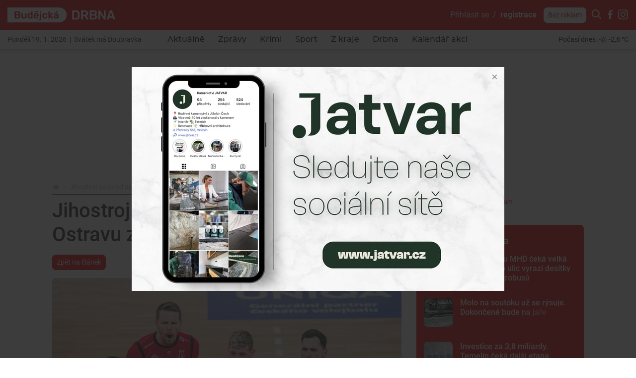

--- FILE ---
content_type: text/html; charset=utf-8
request_url: https://budejcka.drbna.cz/galerie/page/36196-jihostroj-na-uvod-sezony-nezavahal-ostravu-zdolal-3-0.html
body_size: 26459
content:
<!DOCTYPE html>
<html lang="cs">
<head prefix="og: http://ogp.me/ns# fb: http://ogp.me/ns/fb# article: http://ogp.me/ns/article#">
    <meta name="viewport" content="width=device-width, initial-scale=1, maximum-scale=1, shrink-to-fit=no" />
    <title>Jihostroj na úvod sezony nezaváhal. Ostravu zdolal 3:0  |  Galerie  |  Budějcká Drbna - zprávy z Českých Budějovic a jižních Čech</title>
    <link rel="apple-touch-icon" sizes="180x180" href="https://budejcka.drbna.cz/templates/drbna-2019/favicon-2021/apple-touch-icon.png" />
    <link rel="icon" type="image/png" sizes="32x32" href="https://budejcka.drbna.cz/templates/drbna-2019/favicon-2021/favicon-32x32.png" />
    <link rel="icon" type="image/png" sizes="16x16" href="https://budejcka.drbna.cz/templates/drbna-2019/favicon-2021/favicon-16x16.png" />
    <link rel="manifest" href="https://budejcka.drbna.cz/templates/drbna-2019/favicon-2021/site.webmanifest" />
    <link rel="mask-icon" href="https://budejcka.drbna.cz/templates/drbna-2019/favicon-2021/safari-pinned-tab.svg" color="#5bbad5" />
    <link rel="shortcut icon" href="https://budejcka.drbna.cz/templates/drbna-2019/favicon-2021/favicon.ico" />
    <meta name="msapplication-TileColor" content="#ffffff" />
    <meta name="msapplication-config" content="https://budejcka.drbna.cz/templates/drbna-2019/favicon-2021/browserconfig.xml" />
    <meta name="theme-color" content="#ffffff" />
    <link href="https://budejcka.drbna.cz/templates/drbna-2019/stylesheet-1762501481.css" type="text/css" rel="stylesheet" />
<meta charset="UTF-8" />
<meta name="robots" content="index, follow, archive" />
<meta name="googlebot" content="index, follow, snippet, archive" />
<meta property="og:title" content="Jihostroj na úvod sezony nezaváhal. Ostravu zdolal 3:0" />
<meta property="og:type" content="website" />
<meta property="og:url" content="https://budejcka.drbna-online.cz/galerie/page/36196-jihostroj-na-uvod-sezony-nezavahal-ostravu-zdolal-3-0.html" />
<meta property="og:image" content="https://budejcka.drbna.cz/files/drbna/images/page/2022/09/24/size7-16640516920403-2-jihostroj-na-uvod-sezony-nezavahal-ostravu-zdolal-3-0.png" />
<meta property="og:site_name" content="Budějcká Drbna - zprávy z Českých Budějovic a jižních Čech" />
<meta property="og:description" content="K prvnímu kolu UNIQA extraligy přijela na jih Čech Ostrava. Jihostroj na soupeře od začátku vlétl, riskoval servis, a to se vyplatilo. Kromě koncovky druhého setu, kdy domácí polevili v koncentraci, bylo celé utkání jednoznačně v režii Českých Budějovic. Jihostroj tak odstartoval sezonu před svými fanoušky na jedničku." />
<meta property="fb:app_id" content="454812907914194" />
<meta property="fb:admins" content="100000245556778" />
<meta name="author" content="TRIMA NEWS, s.r.o., libor@drbna.cz" />
<meta name="keywords" content="Budějcká Drbna, portal, zpravodajství, České Budějovice, krimi, aktuálně, zprávy, dnes, novinky, žurnalistika, aktuality, region" />
<meta name="description" content="K prvnímu kolu UNIQA extraligy přijela na jih Čech Ostrava. Jihostroj na soupeře od začátku vlétl, riskoval servis, a to se vyplatilo. Kromě koncovky druhého setu, kdy domácí polevili v koncentraci, bylo celé utkání jednoznačně v režii Českých Budějovic. Jihostroj tak odstartoval sezonu před svými fanoušky na jedničku." /> 

<link rel="canonical" href="https://budejcka.drbna.cz/galerie/page/36196-jihostroj-na-uvod-sezony-nezavahal-ostravu-zdolal-3-0.html" />
<script async src="https://www.googletagmanager.com/gtag/js?id=G-62XGT4F0CN"></script><script>window.dataLayer = window.dataLayer || [];function gtag(){dataLayer.push(arguments)};gtag("js", new Date());gtag("config", "G-62XGT4F0CN");gtag("config", "G-6BMRXCXK5D");</script><!-- all traffic | cmp -->
<script type="text/javascript">
    (function () {
        const script = document.createElement("script");
        script.src = "https://cdn.cpex.cz/cmp/v2/cpex-cmp.min.js";
        script.type = "text/javascript";
        script.async = true;
        document.head.appendChild(script);
    })();
</script>


<!-- only direct traffic | header bidding -->
<script type="text/javascript">
    (function (url, debug) {
        if(/utm_source=www.seznam.cz&utm_medium=sekce-z-internetu/.test(location.href) || /sssp_session/.test(document.cookie)){ return;}
        const script1 = document.createElement('script');
        const debugMode = /debugad/.test(location.href) ? true : false;
        script1.async = true;
        script1.src = '//delivery.r2b2.cz/hb/im/drbna.cz';
        document.head.appendChild(script1);
        const script2 = document.createElement('script');
        script2.type = 'text/javascript';
        script2.src = debugMode ? debug : url;
        script2.async = true;
        script2.crossOrigin = 'anonymous';
        document.head.appendChild(script2);
        console.log("imm:", debugMode ? debug : url);
    })('https://cdn.jsdelivr.net/gh/impression-media/js/10030.js', 'https://hb.impressionmedia.cz/tmp/1863.js');
</script>


<!-- only direct traffic | mobile branding -->
<script type="text/javascript">
    (function () {
        if(/utm_source=www.seznam.cz&utm_medium=sekce-z-internetu/.test(location.href) || /sssp_session/.test(document.cookie)){ return;}
        const script = document.createElement("script");
        script.src = "https://a-scripts.prod.iprima.cz/scripts/imm/adplacement.js";
        script.type = "text/javascript";
        script.async = true;
        document.head.appendChild(script);
    })();
</script>
<script type="text/javascript">
    window.immad = window.immad || { items: [] };
    window.immad.items.push({
        id: 'mobile-branding',
        type: 'mobile-branding',
        consent: true,
        config: [
            {
                placementId: 570406,
                reload: 30,
                percent: 85,
            },
            {
                placementId: 2071382,
                reload: 30,
                percent: 15,
            }
        ]
    });
</script>


<!-- only direct traffic | outstream -->
<script type="text/javascript">
    (function () {
        if(/utm_source=www.seznam.cz&utm_medium=sekce-z-internetu/.test(location.href) || /sssp_session/.test(document.cookie)){ return;}
        const script = document.createElement("script");
        script.src = "//delivery.r2b2.cz/get/drbna.cz/hb/video_outstream";
        script.type = "text/javascript";
        script.async = true;
        script.defer = true;
        document.head.appendChild(script);
    })();
</script>

<!-- Google GPT/ADM code // IM, nastavení pro cílení na doménu -->
<script type="text/javascript" async="async" src="https://securepubads.g.doubleclick.net/tag/js/gpt.js"></script>
<script type="text/javascript">
    window.googletag = window.googletag || { cmd: [] };
    window.googletag.cmd.push(function () {
       
        var subdomain = location.hostname.split('.')[0] || 'drbna';    
        googletag.cmd.push(function() {
            googletag.pubads().setTargeting("region", subdomain);            
        });
 
        window.googletag.pubads().enableSingleRequest();
    window.googletag.pubads().disableInitialLoad();
    });
</script>

<!-- Caroda -->
<script src="https://publisher.caroda.io/videoPlayer/caroda.min.js?vcid=vcze7a71b25b5bd1d&ctok=2d0cef430a634474244769eeecba" crossorigin="anonymous" defer></script> 

<!-- Site config - nastavení souhlasů -->
<script type="text/javascript" async="async" src="https://protagcdn.com/s/drbna.cz/site.js"></script>
<script type="text/javascript">
    window.protag = window.protag || { cmd: [] };
 window.protag.config = { s:'drbna.cz', childADM: '21668254285', l: 'FbM3ys2m' };
       window.protag.cmd.push(function () {
        window.protag.pageInit();
    });
</script>


<!-- Facebook Pixel Code -->
<script>
  !function(f,b,e,v,n,t,s)
  {if(f.fbq)return;n=f.fbq=function(){n.callMethod?
  n.callMethod.apply(n,arguments):n.queue.push(arguments)};
  if(!f._fbq)f._fbq=n;n.push=n;n.loaded=!0;n.version='2.0';
  n.queue=[];t=b.createElement(e);t.async=!0;
  t.src=v;s=b.getElementsByTagName(e)[0];
  s.parentNode.insertBefore(t,s)}(window, document,'script',
  'https://connect.facebook.net/en_US/fbevents.js');
  fbq('init', '540033310011893');
  fbq('track', 'PageView');
</script>
<noscript><img height="1" width="1" style="display:none"
  src="https://www.facebook.com/tr?id=540033310011893&ev=PageView&noscript=1"
/></noscript>
<!-- End Facebook Pixel Code -->

<!-- Facebook Pixel Code cross -->
<script>
!function(f,b,e,v,n,t,s)
{if(f.fbq)return;n=f.fbq=function(){n.callMethod?
n.callMethod.apply(n,arguments):n.queue.push(arguments)};
if(!f._fbq)f._fbq=n;n.push=n;n.loaded=!0;n.version='2.0';
n.queue=[];t=b.createElement(e);t.async=!0;
t.src=v;s=b.getElementsByTagName(e)[0];
s.parentNode.insertBefore(t,s)}(window, document,'script',
'https://connect.facebook.net/en_US/fbevents.js');
fbq('init', '1757637337744004');
fbq('track', 'PageView');
</script>
<noscript><img height="1" width="1" style="display:none"
src="https://www.facebook.com/tr?id=1757637337744004&ev=PageView&noscript=1"
/></noscript>
<!-- End Facebook Pixel Code cross-->


<!-- Microsoft Clarity -->
<script type="text/javascript">
    (function(c,l,a,r,i,t,y){
        c[a]=c[a]||function(){(c[a].q=c[a].q||[]).push(arguments)};
        t=l.createElement(r);t.async=1;t.src="https://www.clarity.ms/tag/"+i;
        y=l.getElementsByTagName(r)[0];y.parentNode.insertBefore(t,y);
    })(window, document, "clarity", "script", "nct9s4jjsp");
</script><script>(function(w,d,s,l,i){w[l]=w[l]||[];w[l].push({"gtm.start":new Date().getTime(),event:"gtm.js"});var f=d.getElementsByTagName(s)[0],j=d.createElement(s),dl=l!="dataLayer"?"&l="+l:"";j.async=true;j.src="https://www.googletagmanager.com/gtm.js?id="+i+dl;f.parentNode.insertBefore(j,f);})(window,document,"script","dataLayer","GTM-WKRXR4M");</script><script src="https://www.google.com/recaptcha/api.js" async defer></script>    <script src="https://budejcka.drbna.cz/templates/drbna-2019/javascript/isMobile.js"></script>
    <script src="https://budejcka.drbna.cz/templates/drbna-2019/javascript/intersection-observer.js"></script>
    <script src="https://budejcka.drbna.cz/templates/drbna-2019/javascript/lazyload.min.js"></script>
</head><body>
    <!-- (C)2000-2025 Gemius SA - gemiusPrism  / https://www.drbna.cz//Ostatni -->
<script type="text/javascript">
var pp_gemius_identifier = 'olVKtfM.DyR8VllQSqpim_V1jy0FdwL2CPmgX5NordD.Q7';
var gemius_use_cmp = true;
var gemius_cmp_timeout = 10000;
// lines below shouldn't be edited
function gemius_pending(i) { window[i] = window[i] || function() {var x = window[i+'_pdata'] = window[i+'_pdata'] || []; x[x.length]=Array.prototype.slice.call(arguments, 0);};};
(function(cmds) { var c; while(c = cmds.pop()) gemius_pending(c)})(['gemius_cmd', 'gemius_hit', 'gemius_event', 'gemius_init', 'pp_gemius_hit', 'pp_gemius_event', 'pp_gemius_init']);
window.pp_gemius_cmd = window.pp_gemius_cmd || window.gemius_cmd;
(function(d,t) {try {var gt=d.createElement(t),s=d.getElementsByTagName(t)[0],l='http'+((location.protocol=='https:')?'s':''); gt.setAttribute('async','async');
gt.setAttribute('defer','defer'); gt.src=l+'://spir.hit.gemius.pl/xgemius.min.js'; s.parentNode.insertBefore(gt,s);} catch (e) {}})(document,'script');
</script>
<noscript><iframe src="https://www.googletagmanager.com/ns.html?id=GTM-WKRXR4M" height="0" width="0" style="display:none;visibility:hidden"></iframe></noscript><script>
  window.fbAsyncInit = function() {
    FB.init({
      appId: '454812907914194',
      xfbml: true,
      version: 'v4.0'
    });
  };
</script>
<script async defer src="https://connect.facebook.net/cs_CZ/sdk.js"></script>

<div class="layoutHeader">
    <div class="layoutHeader__first">
        <div class="container-fluid">
            <div class="float-right">
                <!-- .userMenuHeader -->
                <div class="userMenuHeader">
                    <a href="#formLogin" data-fancybox>Přihlásit&nbsp;se</a>&nbsp;&nbsp;/&nbsp;&nbsp;<a href="https://budejcka.drbna.cz/profile/registration.html" class="userMenuHeader__bold">registrace</a>                </div>
                <!-- /.userMenuHeader -->

                <!-- .searchHeader -->
                <div class="searchHeader">
                    <a href="https://budejcka.drbna.cz/profile/premium.html" class="btn btn-white btn-sm" title="Drbna bez reklam">Bez reklam</a>
                    <button type="button" class="btn btn-primary p-0 iconHeader" data-toggle="collapse" data-target=".formSearch">
                        <span class="icon icon-search"></span></button><div class="collapse formSearch">
                        <form action="https://budejcka.drbna.cz/vyhledavani.html" method="get" enctype="multipart/form-data" class="need-validated">                        <div class="input-group">
                            <input type="search" name="search" placeholder="Hledat ve zprávách..." class="form-control" value="" required />
                            <div class="input-group-append">
                                <button type="submit" class="btn btn-link">
                                    <span class="icon icon-search"></span>
                                </button>
                            </div>
                        </div>
                        </form>                    </div><a href="https://www.facebook.com/budejckadrbna/" target="_blank" class="iconHeader"><span class="icon icon-facebook-letter"></span></a><a href="https://www.instagram.com/budejckadrbna/" target="_blank" class="iconHeader"><span class="icon icon-instagram"></span></a>                </div>
                <!-- /.searchHeader -->
            </div>

            <!-- .brand.brand-header -->
                        <div class="brand brand--header brand--instance2">
                <a href="https://budejcka.drbna.cz/" title="Jihostroj na úvod sezony nezaváhal. Ostravu zdolal 3:0  |  Galerie  |  Budějcká Drbna - zprávy z Českých Budějovic a jižních Čech">
                    <img src="https://budejcka.drbna.cz/templates/drbna-2019/images/layout/logo-2025/drbna-2.svg" alt="Jihostroj na úvod sezony nezaváhal. Ostravu zdolal 3:0  |  Galerie  |  Budějcká Drbna - zprávy z Českých Budějovic a jižních Čech" width="217" height="30" class="img-fluid" />
                </a>
            </div>
            <!-- /.brand.brand-header -->


            <!-- .menuUser -->
            <div class="menuUser align-self-center">
                <!-- .menuUser__list -->
                <ul class="menuUser__list">
                    <li><a href="#formLogin" title="Můj profil" class="btnAfterAddon" data-afteraddon="Profil" data-fancybox><span class="icon icon-user"></span></a></li>                </ul>
                <!-- /.menuUser__list -->
                <!-- .menuMain__toggle -->
                <button class="navbar-toggler menuMain__toggle btnAfterAddon" data-afteraddon="Menu" type="button" data-toggle="collapse" data-target="#navbarNavDropdown" aria-controls="navbarNavDropdown" aria-expanded="false">
                    <span class="icon icon-bars"></span>
                </button>
                <!-- /.menuMain__toggle -->
            </div>
            <!-- /.menuUser -->
        </div>
    </div>
    <div class="layoutHeader__last">
        <div class="container-fluid">
            <!-- .svatekHeader -->
            <div class="svatekHeader">
                Pondělí 19. 1. 2026&nbsp;&nbsp;|&nbsp;&nbsp;Svátek má Doubravka            </div>
            <!-- /.svatekHeader -->

            <!-- .menuMain -->
            <div class="menuMain">
                <div class="collapse navbar-collapse menuMain__collapse" id="navbarNavDropdown">
                    <div class="menuMain__collapseCover">
                        <div class="menuMain__collapseContent">
                            
<!-- .menuMain__list -->
<ul class="navbar-nav menuMain__list"><li class="nav-item"><a href="https://budejcka.drbna.cz/aktualne.html" title="Aktuálně" class="nav-link">Aktuálně</a></li><li class="nav-item dropdown"><a href="https://budejcka.drbna.cz/zpravy.html" title="Zprávy" class="nav-link" data-toggle="dropdown" role="button" aria-haspopup="true" aria-expanded="false">Zprávy</a><div class="dropdown-menu"><a href="https://budejcka.drbna.cz/zpravy.html" title="Zprávy" class="dropdown-item active">Zprávy</a><a href="https://budejcka.drbna.cz/zpravy/doprava.html" title="Doprava" class="dropdown-item">Doprava</a><a href="https://budejcka.drbna.cz/zpravy/ekonomika.html" title="Ekonomika" class="dropdown-item">Ekonomika</a><a href="https://budejcka.drbna.cz/zpravy/kultura.html" title="Kultura" class="dropdown-item">Kultura</a><a href="https://budejcka.drbna.cz/zpravy/politika.html" title="Politika" class="dropdown-item">Politika</a><a href="https://budejcka.drbna.cz/zpravy/spolecnost.html" title="Společnost" class="dropdown-item">Společnost</a><a href="https://budejcka.drbna.cz/zpravy/vzdelani.html" title="Vzdělání" class="dropdown-item">Vzdělání</a><a href="https://budejcka.drbna.cz/zpravy/zdravi.html" title="Zdraví" class="dropdown-item">Zdraví</a></div></li><li class="nav-item"><a href="https://budejcka.drbna.cz/krimi.html" title="Krimi" class="nav-link">Krimi</a></li><li class="nav-item dropdown"><a href="https://budejcka.drbna.cz/sport.html" title="Sport" class="nav-link" data-toggle="dropdown" role="button" aria-haspopup="true" aria-expanded="false">Sport</a><div class="dropdown-menu"><a href="https://budejcka.drbna.cz/sport.html" title="Sport" class="dropdown-item active">Sport</a><a href="https://budejcka.drbna.cz/sport/fotbal.html" title="Fotbal" class="dropdown-item">Fotbal</a><a href="https://budejcka.drbna.cz/sport/hokej.html" title="Hokej" class="dropdown-item">Hokej</a><a href="https://budejcka.drbna.cz/sport/micove-sporty.html" title="Míčové sporty" class="dropdown-item">Míčové sporty</a><a href="https://budejcka.drbna.cz/sport/ostatni-sporty.html" title="Ostatní sporty" class="dropdown-item">Ostatní sporty</a></div></li><li class="nav-item dropdown"><a href="https://budejcka.drbna.cz/z-kraje.html" title="Z kraje" class="nav-link" data-toggle="dropdown" role="button" aria-haspopup="true" aria-expanded="false">Z kraje</a><div class="dropdown-menu"><a href="https://budejcka.drbna.cz/z-kraje.html" title="Z kraje" class="dropdown-item active">Z kraje</a><a href="https://budejcka.drbna.cz/z-kraje/taborsko.html" title="Táborsko" class="dropdown-item">Táborsko</a><a href="https://budejcka.drbna.cz/z-kraje/strakonicko.html" title="Strakonicko" class="dropdown-item">Strakonicko</a><a href="https://budejcka.drbna.cz/z-kraje/prachaticko.html" title="Prachaticko" class="dropdown-item">Prachaticko</a><a href="https://budejcka.drbna.cz/z-kraje/pisecko.html" title="Písecko" class="dropdown-item">Písecko</a><a href="https://budejcka.drbna.cz/z-kraje/jindrichohradecko.html" title="Jindřichohradecko" class="dropdown-item">Jindřichohradecko</a><a href="https://budejcka.drbna.cz/z-kraje/ceskokrumlovsko.html" title="Českokrumlovsko" class="dropdown-item">Českokrumlovsko</a><a href="https://budejcka.drbna.cz/z-kraje/ceskobudejovicko.html" title="Českobudějovicko" class="dropdown-item">Českobudějovicko</a></div></li><li class="nav-item dropdown"><a href="https://budejcka.drbna.cz/drbna.html" title="Drbna" class="nav-link" data-toggle="dropdown" role="button" aria-haspopup="true" aria-expanded="false">Drbna</a><div class="dropdown-menu"><a href="https://budejcka.drbna.cz/drbna.html" title="Drbna" class="dropdown-item active">Drbna</a><a href="https://budejcka.drbna.cz/drbna/historicka.html" title="Historička" class="dropdown-item">Historička</a><a href="https://budejcka.drbna.cz/drbna/blogy-a-komentare.html" title="Blogy a komentáře" class="dropdown-item">Blogy a komentáře</a><a href="https://budejcka.drbna.cz/drbna/vyber-sefredaktora.html" title="Výběr šéfredaktora" class="dropdown-item">Výběr šéfredaktora</a><a href="https://budejcka.drbna.cz/drbna/bez-servitku.html" title="Bez servítků" class="dropdown-item">Bez servítků</a><a href="https://budejcka.drbna.cz/drbna/neobycejni.html" title="(Ne)obyčejní" class="dropdown-item">(Ne)obyčejní</a><a href="https://budejcka.drbna.cz/drbna/ankety.html" title="Ankety" class="dropdown-item">Ankety</a></div></li><li class="nav-item"><a href="https://budejcka.drbna.cz/drbna/kalendar-akci.html" title="Kalendář akcí" class="nav-link">Kalendář akcí</a></li></ul>
<!-- /.menuMain__list -->
                            <div class="formSearch d-lg-none">
                                <form action="https://budejcka.drbna.cz/vyhledavani.html" method="get" enctype="multipart/form-data" class="need-validated">                                <div class="input-group">
                                    <input type="search" name="search" placeholder="Hledat ve zprávách..." class="form-control" value="" required />
                                    <div class="input-group-append">
                                        <button type="submit" class="btn btn-link">
                                            <span class="icon icon-search"></span>
                                        </button>
                                    </div>
                                </div>
                                </form>                            </div>
                            <!-- .pocasiHeader -->
                            <div class="pocasiHeader d-lg-none">
                                
<!-- .loopPocasi -->
<div class="loopPocasi"><a href="https://budejcka.drbna.cz/pocasi.html" title="Počasí"><span class="loopPocasi__day">Počasí dnes</span><span class="loopPocasi__img"><img src="https://budejcka.drbna.cz/templates/drbna-2019/images/pocasi/monochromaticke/small/3.png" alt="" width="20" height="20" /></span><span class="loopPocasi__temp">-2,8&nbsp;°C</span></a></div>
<!-- /.loopPocasi -->
                                <a href="https://budejcka.drbna.cz/pocasi.html" title="Počasí"></a>
                            </div>
                            <!-- /.pocasiHeader -->

                            <!-- .svatekHeader -->
                            <div class="svatekHeader d-lg-none">
                                Pondělí 19. ledna 2026&nbsp;&nbsp;|&nbsp;&nbsp;Svátek má Doubravka                            </div>
                            <!-- /.svatekHeader -->

                            <div class="py-3 d-lg-none border-bottom">
                                <a href="https://budejcka.drbna.cz/profile/premium.html" class="btn btn-primary btn-sm" title="Drbna bez reklam">Drbna bez reklam</a>
                            </div>
                        </div>
                    </div>
                </div>
            </div>
            <!-- /.menuMain -->

            <!-- .pocasiHeader -->
            <div class="pocasiHeader">
                
<!-- .loopPocasi -->
<div class="loopPocasi"><a href="https://budejcka.drbna.cz/pocasi.html" title="Počasí"><span class="loopPocasi__day">Počasí dnes</span><span class="loopPocasi__img"><img src="https://budejcka.drbna.cz/templates/drbna-2019/images/pocasi/monochromaticke/small/3.png" alt="" width="20" height="20" /></span><span class="loopPocasi__temp">-2,8&nbsp;°C</span></a></div>
<!-- /.loopPocasi -->
            </div>
            <!-- /.pocasiHeader -->
        </div>
    </div>
</div>

    <!-- .layoutTop -->
    <div class="layoutTop">
        <div class="container">
            <div class="banner banner--position8 text-center mb-4"><div class="banner__slot d-inline-block"><div id='sub_leaderboard'></div></div></div>        </div>
    </div>
    <!-- /.layoutTop -->



<!-- .layoutContent -->
<div class="layoutContent">
    <div class="container bg-white">
                    <div class="row">
                <div class="col-12 col-md-8 contentMain">
                    <!-- .breadcrumbCover --><nav class="mb-2 breadcrumbCover" aria-label="breadcrumb"><!-- .breadcrumb --><ol class="breadcrumb d-inline-flex flex-column"><li class="breadcrumb-item"><a href="https://budejcka.drbna.cz/" title="Budějcká Drbna - zprávy z Českých Budějovic a jižních Čech"><span class="icon icon-home"></span></a></li><li class="breadcrumb-item active" aria-current="page">Jihostroj na úvod sezony nezaváhal. Ostravu zdolal 3:0</li></ol><!-- /.breadcrumb --></nav><!-- /.breadcrumbCover --><div class="row mb-3 detail detailArticle"><div class="col-12"><h1 class="mb-3 headingMain">Jihostroj na úvod sezony nezaváhal. Ostravu zdolal 3:0</h1><p><a href="https://budejcka.drbna.cz/sport/micove-sporty/36196-jihostroj-na-uvod-sezony-nezavahal-ostravu-zdolal-3-0.html" class="btn btn-sm btn-primary" title="Jihostroj na úvod sezony nezaváhal. Ostravu zdolal 3:0">Zpět na článek</a></p><div class="listPhotos"><div class="listPhotos__item"><a href="https://www.drbna.cz/files/drbna/images/page/2022/09/24/size4-16640516920403-2-jihostroj-na-uvod-sezony-nezavahal-ostravu-zdolal-3-0.jpeg" title="dan.kubat14@gmail.com +420774407608" data-fancybox="1" data-caption="dan.kubat14@gmail.com +420774407608">
                                        <img 
                                            src="https://budejcka.drbna.cz/templates/drbna-2019/images/layout/gallery-placeholder-item.png" 
                                            data-src="https://www.drbna.cz/files/drbna/images/page/2022/09/24/size4-16640516920403-2-jihostroj-na-uvod-sezony-nezavahal-ostravu-zdolal-3-0.jpeg" 
                                            alt="dan.kubat14@gmail.com +420774407608" 
                                            class="img-fluid lazyload rounded" 
                                            width="1200" 
                                            height="1200" 
                                        />
                                    </a><p class="mt-2 mb-0">dan.kubat14@gmail.com +420774407608</p></div></div></div></div>                </div>
                <div class="col-12 col-md-4 contentRight">
                    <div class="banner banner--position11 text-center mb-4"><div class="banner__slot d-inline-block adsLabel" data-adslabel="Reklama"><div id='sub_square1'></div><p class="adsLabelWithoutAds"><a href="https://budejcka.drbna.cz/profile/premium.html" title="Bez reklam">Premium</a></p></div></div><div class="listArticlesSmall listArticlesSmall--primary bg-primary"><h2 class="headingSection listArticlesSmall__heading"><a href="https://budejcka.drbna.cz/drbna/vyber-sefredaktora.html" title="Výběr šéfredaktora">Výběr šéfredaktora</a></h2>
<!-- .loopArticleSmall -->
<div class="loopArticleSmall loopArticleSmall--xs loopArticleSmall--inverted"><a href="https://budejcka.drbna.cz/zpravy/doprava/47557-budejovickou-mhd-ceka-velka-promena-do-ulic-vyrazi-desitky-novych-elektrobusu.html" class="loopArticleSmall__img" title="Budějovickou MHD čeká velká proměna, do ulic vyrazí desítky nových elektrobusů"><img src="https://budejcka.drbna.cz/templates/drbna-2019/images/layout/article-placeholder.png" data-src="https://budejcka.drbna.cz/files/drbna/images/page/2026/01/16/size1-17685497313457-2-budejovickou-mhd-ceka-velka-promena-do-ulic-vyrazi-desitky-novych-elektrobusu.jpg" alt="Budějovickou MHD čeká velká proměna, do ulic vyrazí desítky nových elektrobusů" width="750" height="434" class="img-fluid lazyload" /></a><h2 class="loopArticleSmall__heading"><a href="https://budejcka.drbna.cz/zpravy/doprava/47557-budejovickou-mhd-ceka-velka-promena-do-ulic-vyrazi-desitky-novych-elektrobusu.html" title="Budějovickou MHD čeká velká proměna, do ulic vyrazí desítky nových elektrobusů">Budějovickou MHD čeká velká proměna, do ulic vyrazí desítky nových elektrobusů</a></h2></div>
<!-- /.loopArticleSmall -->

<!-- .loopArticleSmall -->
<div class="loopArticleSmall loopArticleSmall--xs loopArticleSmall--inverted"><a href="https://budejcka.drbna.cz/zpravy/spolecnost/47551-molo-na-soutoku-uz-se-rysuje-dokoncene-bude-na-jare.html" class="loopArticleSmall__img" title="Molo na soutoku už se rýsuje. Dokončené bude na jaře"><img src="https://budejcka.drbna.cz/templates/drbna-2019/images/layout/article-placeholder.png" data-src="https://budejcka.drbna.cz/files/drbna/images/page/2026/01/15/size1-17684793592645-2-molo-na-soutoku-uz-se-rysuje-dokoncene-bude-na-jare.jpg" alt="Molo na soutoku už se rýsuje. Dokončené bude na jaře" width="750" height="434" class="img-fluid lazyload" /></a><h2 class="loopArticleSmall__heading"><a href="https://budejcka.drbna.cz/zpravy/spolecnost/47551-molo-na-soutoku-uz-se-rysuje-dokoncene-bude-na-jare.html" title="Molo na soutoku už se rýsuje. Dokončené bude na jaře">Molo na soutoku už se rýsuje. Dokončené bude na jaře</a></h2></div>
<!-- /.loopArticleSmall -->

<!-- .loopArticleSmall -->
<div class="loopArticleSmall loopArticleSmall--xs loopArticleSmall--inverted"><a href="https://budejcka.drbna.cz/zpravy/47549-investice-za-38-miliardy-temelin-ceka-dalsi-etapa-modernizace.html" class="loopArticleSmall__img" title="Investice za 3,8 miliardy. Temelín čeká další etapa modernizace"><img src="https://budejcka.drbna.cz/templates/drbna-2019/images/layout/article-placeholder.png" data-src="https://budejcka.drbna.cz/files/drbna/images/page/2026/01/15/size1-17684735425584-2-investice-za-38-miliardy-temelin-ceka-dalsi-etapa-modernizace.jpg" alt="Investice za 3,8 miliardy. Temelín čeká další etapa modernizace" width="750" height="434" class="img-fluid lazyload" /></a><h2 class="loopArticleSmall__heading"><a href="https://budejcka.drbna.cz/zpravy/47549-investice-za-38-miliardy-temelin-ceka-dalsi-etapa-modernizace.html" title="Investice za 3,8 miliardy. Temelín čeká další etapa modernizace">Investice za 3,8 miliardy. Temelín čeká další etapa modernizace</a></h2></div>
<!-- /.loopArticleSmall -->

<!-- .loopArticleSmall -->
<div class="loopArticleSmall loopArticleSmall--xs loopArticleSmall--inverted"><a href="https://budejcka.drbna.cz/sport/47544-dalsi-rana-pro-dynamo-kvuli-zrusene-spolupraci-s-mestem-prijde-klub-o-miliony.html" class="loopArticleSmall__img" title="Další rána pro Dynamo. Kvůli zrušené spolupráci s městem přijde klub o miliony"><img src="https://budejcka.drbna.cz/templates/drbna-2019/images/layout/article-placeholder.png" data-src="https://budejcka.drbna.cz/files/drbna/images/page/2026/01/14/size1-17684016319755-2-dalsi-rana-pro-dynamo-kvuli-zrusene-spolupraci-s-mestem-prijde-klub-o-miliony.jpeg" alt="Další rána pro Dynamo. Kvůli zrušené spolupráci s městem přijde klub o miliony" width="750" height="434" class="img-fluid lazyload" /></a><h2 class="loopArticleSmall__heading"><a href="https://budejcka.drbna.cz/sport/47544-dalsi-rana-pro-dynamo-kvuli-zrusene-spolupraci-s-mestem-prijde-klub-o-miliony.html" title="Další rána pro Dynamo. Kvůli zrušené spolupráci s městem přijde klub o miliony">Další rána pro Dynamo. Kvůli zrušené spolupráci s městem přijde klub o miliony</a></h2></div>
<!-- /.loopArticleSmall -->

<!-- .loopArticleSmall -->
<div class="loopArticleSmall loopArticleSmall--xs loopArticleSmall--inverted"><a href="https://budejcka.drbna.cz/zpravy/47529-samson-je-doma-barokni-socha-se-po-mesicich-vratila-na-budejovickou-radnici.html" class="loopArticleSmall__img" title="Samson je doma. Barokní socha se po měsících vrátila na budějovickou radnici"><img src="https://budejcka.drbna.cz/templates/drbna-2019/images/layout/article-placeholder.png" data-src="https://budejcka.drbna.cz/files/drbna/images/page/2026/01/13/size1-1768296813298-2-samson-se-vraci-domu-barokni-socha-se-po-mesicich-vraci-na-budejovickou-radnici.jpg" alt="Samson je doma. Barokní socha se po měsících vrátila na budějovickou radnici" width="750" height="434" class="img-fluid lazyload" /></a><h2 class="loopArticleSmall__heading"><a href="https://budejcka.drbna.cz/zpravy/47529-samson-je-doma-barokni-socha-se-po-mesicich-vratila-na-budejovickou-radnici.html" title="Samson je doma. Barokní socha se po měsících vrátila na budějovickou radnici">Samson je doma. Barokní socha se po měsících vrátila na budějovickou radnici</a></h2></div>
<!-- /.loopArticleSmall -->
</div><div class="banner banner--position12 text-center mb-4"><div class="banner__slot d-inline-block adsLabel" data-adslabel="Reklama"><div id='sub_doubleSquare1'></div><p class="adsLabelWithoutAds"><a href="https://budejcka.drbna.cz/profile/premium.html" title="Bez reklam">Premium</a></p></div></div><div class="banner banner--position13 text-center mb-4"><div class="banner__slot d-inline-block adsLabel" data-adslabel="Reklama"><div id='sub_doubleSquare2'></div><p class="adsLabelWithoutAds"><a href="https://budejcka.drbna.cz/profile/premium.html" title="Bez reklam">Premium</a></p></div></div><div class="listArticlesSmall mb-3"><h2 class="headingSection listArticlesSmall__heading">Nejnovější články</h2>
<!-- .loopArticleSmall -->
<div class="loopArticleSmall loopArticleSmall--xs"><a href="https://budejcka.drbna.cz/krimi/47582-zlodej-se-zalibou-v-cyklistice-v-opustenem-dome-si-poskladal-kolo-na-miru.html" class="loopArticleSmall__img" title="Zloděj se zálibou v cyklistice. V opuštěném domě si poskládal kolo na míru"><img src="https://budejcka.drbna.cz/templates/drbna-2019/images/layout/article-placeholder.png" data-src="https://budejcka.drbna.cz/files/drbna/images/page/2026/01/19/size1-17688148968406-2-zlodej-se-zalibou-v-cyklistice-v-opustenem-dome-si-poskladal-kolo-na-miru.jpeg" alt="Zloděj se zálibou v cyklistice. V opuštěném domě si poskládal kolo na míru" width="750" height="434" class="img-fluid lazyload" /></a><h3 class="loopArticleSmall__heading"><a href="https://budejcka.drbna.cz/krimi/47582-zlodej-se-zalibou-v-cyklistice-v-opustenem-dome-si-poskladal-kolo-na-miru.html" title="Zloděj se zálibou v cyklistice. V opuštěném domě si poskládal kolo na míru">Zloděj se zálibou v cyklistice. V opuštěném domě si poskládal kolo na míru</a></h3></div>
<!-- /.loopArticleSmall -->

<!-- .loopArticleSmall -->
<div class="loopArticleSmall loopArticleSmall--xs"><a href="https://budejcka.drbna.cz/zpravy/47581-pocet-socialnich-pohrbu-na-jihu-cech-se-v-poslednich-letech-vyrazne-nemeni.html" class="loopArticleSmall__img" title="Počet sociálních pohřbů na jihu Čech se v posledních letech výrazně nemění"><img src="https://budejcka.drbna.cz/templates/drbna-2019/images/layout/article-placeholder.png" data-src="https://budejcka.drbna.cz/files/drbna/images/page/2026/01/18/size1-17687651396297-2-pocet-socialnich-pohrbu-na-jihu-cech-se-v-poslednich-letech-vyrazne-nemeni.jpg" alt="Počet sociálních pohřbů na jihu Čech se v posledních letech výrazně nemění" width="750" height="434" class="img-fluid lazyload" /></a><h3 class="loopArticleSmall__heading"><a href="https://budejcka.drbna.cz/zpravy/47581-pocet-socialnich-pohrbu-na-jihu-cech-se-v-poslednich-letech-vyrazne-nemeni.html" title="Počet sociálních pohřbů na jihu Čech se v posledních letech výrazně nemění">Počet sociálních pohřbů na jihu Čech se v posledních letech výrazně nemění</a></h3></div>
<!-- /.loopArticleSmall -->

<!-- .loopArticleSmall -->
<div class="loopArticleSmall loopArticleSmall--xs"><a href="https://budejcka.drbna.cz/sport/hokej/47580-jihocesi-zapisuji-s-lidrem-treti-prohru-v-rade.html" class="loopArticleSmall__img" title="Jihočeši zapisují s lídrem třetí prohru v řadě"><img src="https://budejcka.drbna.cz/templates/drbna-2019/images/layout/article-placeholder.png" data-src="https://budejcka.drbna.cz/files/drbna/images/page/2026/01/18/size1-17687631433403-2-jihocesi-zapisuji-s-lidrem-treti-prohru-v-rade.jpg" alt="Jihočeši zapisují s lídrem třetí prohru v řadě" width="750" height="434" class="img-fluid lazyload" /></a><h3 class="loopArticleSmall__heading"><a href="https://budejcka.drbna.cz/sport/hokej/47580-jihocesi-zapisuji-s-lidrem-treti-prohru-v-rade.html" title="Jihočeši zapisují s lídrem třetí prohru v řadě">Jihočeši zapisují s lídrem třetí prohru v řadě</a></h3></div>
<!-- /.loopArticleSmall -->

<!-- .loopArticleSmall -->
<div class="loopArticleSmall loopArticleSmall--xs"><a href="https://budejcka.drbna.cz/krimi/47578-matka-z-ceskokrumlovska-roky-neposilala-dite-do-skoly-hrozi-ji-vezeni.html" class="loopArticleSmall__img" title="Matka z Českokrumlovska roky neposílala dítě do školy, hrozí jí vězení"><img src="https://budejcka.drbna.cz/templates/drbna-2019/images/layout/article-placeholder.png" data-src="https://budejcka.drbna.cz/files/drbna/images/page/2026/01/18/size1-1768731745205-2-matka-z-ceskokrumlovska-roky-neposilala-dite-do-skoly-hrozi-ji-vezeni.jpg" alt="Matka z Českokrumlovska roky neposílala dítě do školy, hrozí jí vězení" width="750" height="434" class="img-fluid lazyload" /></a><h3 class="loopArticleSmall__heading"><a href="https://budejcka.drbna.cz/krimi/47578-matka-z-ceskokrumlovska-roky-neposilala-dite-do-skoly-hrozi-ji-vezeni.html" title="Matka z Českokrumlovska roky neposílala dítě do školy, hrozí jí vězení">Matka z Českokrumlovska roky neposílala dítě do školy, hrozí jí vězení</a></h3></div>
<!-- /.loopArticleSmall -->

<!-- .loopArticleSmall -->
<div class="loopArticleSmall loopArticleSmall--xs"><a href="https://budejcka.drbna.cz/zpravy/spolecnost/47568-handling-pomaha-psum-zvladat-vystavni-prostredi-i-praci-s-rozhodcimi.html" class="loopArticleSmall__img" title="Handling pomáhá psům zvládat výstavní prostředí i práci s rozhodčími"><img src="https://budejcka.drbna.cz/templates/drbna-2019/images/layout/article-placeholder.png" data-src="https://budejcka.drbna.cz/files/drbna/images/page/2026/01/16/size1-17685812837042-2-handling-pomaha-psum-zvladat-vystavni-prostredi-i-praci-s-rozhodcimi.jpeg" alt="Handling pomáhá psům zvládat výstavní prostředí i práci s rozhodčími" width="750" height="434" class="img-fluid lazyload" /></a><h3 class="loopArticleSmall__heading"><a href="https://budejcka.drbna.cz/zpravy/spolecnost/47568-handling-pomaha-psum-zvladat-vystavni-prostredi-i-praci-s-rozhodcimi.html" title="Handling pomáhá psům zvládat výstavní prostředí i práci s rozhodčími">Handling pomáhá psům zvládat výstavní prostředí i práci s rozhodčími</a></h3></div>
<!-- /.loopArticleSmall -->
</div><div class="listArticlesSmall listArticlesSmall--secondary bg-secondary"><h2 class="headingSection listArticlesSmall__heading">Nejčtenější články</h2>
<!-- .loopArticleSmall -->
<div class="loopArticleSmall loopArticleSmall--secondary loopArticleSmall--xs"><a href="https://budejcka.drbna.cz/zpravy/spolecnost/47576-dve-divky-se-topily-ve-vltave-v-budejovicich-jedna-je-v-kritickem-stavu.html" class="loopArticleSmall__img" title="Dvě dívky se topily ve Vltavě v Budějovicích. Jedna zemřela, druhá je v kritickém stavu"><img src="https://budejcka.drbna.cz/templates/drbna-2019/images/layout/article-placeholder.png" data-src="https://budejcka.drbna.cz/files/drbna/images/page/2026/01/18/size1-17687189570511-2-dve-divky-se-topily-ve-vltave-v-budejovicich-jedna-je-v-kritickem-stavu.jpg" alt="Dvě dívky se topily ve Vltavě v Budějovicích. Jedna zemřela, druhá je v kritickém stavu" width="750" height="434" class="img-fluid lazyload" /><span class="loopArticleSmall__updated">Aktualizováno včera</span></a><h3 class="loopArticleSmall__heading"><a href="https://budejcka.drbna.cz/zpravy/spolecnost/47576-dve-divky-se-topily-ve-vltave-v-budejovicich-jedna-je-v-kritickem-stavu.html" title="Dvě dívky se topily ve Vltavě v Budějovicích. Jedna zemřela, druhá je v kritickém stavu">Dvě dívky se topily ve Vltavě v Budějovicích. Jedna zemřela, druhá je v kritickém stavu</a></h3></div>
<!-- /.loopArticleSmall -->

<!-- .loopArticleSmall -->
<div class="loopArticleSmall loopArticleSmall--secondary loopArticleSmall--xs"><a href="https://budejcka.drbna.cz/zpravy/spolecnost/47518-pozar-haly-v-plane-na-miste-zasahuji-desitky-hasicu-vyhlasen-treti-stupen-poplachu.html" class="loopArticleSmall__img" title="Požár haly v Plané.  Na místě zasahují desítky hasičů, vyhlášen třetí stupeň poplachu"><img src="https://budejcka.drbna.cz/templates/drbna-2019/images/layout/article-placeholder.png" data-src="https://budejcka.drbna.cz/files/drbna/images/page/2026/01/12/size1-17681966559221-2-pozar-haly-v-plane-na-miste-zasahuji-desitky-hasicu-vyhlasen-treti-stupen-poplachu.jpg" alt="Požár haly v Plané.  Na místě zasahují desítky hasičů, vyhlášen třetí stupeň poplachu" width="750" height="434" class="img-fluid lazyload" /><span class="loopArticleSmall__updated">Aktualizováno 12. ledna, 8:43</span></a><h3 class="loopArticleSmall__heading"><a href="https://budejcka.drbna.cz/zpravy/spolecnost/47518-pozar-haly-v-plane-na-miste-zasahuji-desitky-hasicu-vyhlasen-treti-stupen-poplachu.html" title="Požár haly v Plané.  Na místě zasahují desítky hasičů, vyhlášen třetí stupeň poplachu">Požár haly v Plané.  Na místě zasahují desítky hasičů, vyhlášen třetí stupeň poplachu</a></h3></div>
<!-- /.loopArticleSmall -->

<!-- .loopArticleSmall -->
<div class="loopArticleSmall loopArticleSmall--secondary loopArticleSmall--xs"><a href="https://budejcka.drbna.cz/zpravy/doprava/47572-ridic-autobusu-bravurne-zvladl-nehodu-v-budejovicich-cestujici-mu-ted-dekuji.html" class="loopArticleSmall__img" title="Řidič autobusu bravurně zvládl nehodu v Budějovicích, cestující mu teď děkují"><img src="https://budejcka.drbna.cz/templates/drbna-2019/images/layout/article-placeholder.png" data-src="https://budejcka.drbna.cz/files/drbna/images/page/2026/01/17/size1-17686454383911-2-ridic-autobusu-bravurne-zvladl-nehodu-v-budejovicich-cestujici-mu-ted-dekuji.png" alt="Řidič autobusu bravurně zvládl nehodu v Budějovicích, cestující mu teď děkují" width="750" height="434" class="img-fluid lazyload" /></a><h3 class="loopArticleSmall__heading"><a href="https://budejcka.drbna.cz/zpravy/doprava/47572-ridic-autobusu-bravurne-zvladl-nehodu-v-budejovicich-cestujici-mu-ted-dekuji.html" title="Řidič autobusu bravurně zvládl nehodu v Budějovicích, cestující mu teď děkují">Řidič autobusu bravurně zvládl nehodu v Budějovicích, cestující mu teď děkují</a></h3></div>
<!-- /.loopArticleSmall -->

<!-- .loopArticleSmall -->
<div class="loopArticleSmall loopArticleSmall--secondary loopArticleSmall--xs"><a href="https://budejcka.drbna.cz/zpravy/doprava/47520-ranni-doprava-v-budejovicich-zkolabovala-na-vine-byl-rozsahly-pozar-i-porucha-trolejbusu.html" class="loopArticleSmall__img" title="Ranní doprava v Budějovicích zkolabovala, na vině byl rozsáhlý požár i porucha trolejbusu"><img src="https://budejcka.drbna.cz/templates/drbna-2019/images/layout/article-placeholder.png" data-src="https://budejcka.drbna.cz/files/drbna/images/page/2026/01/12/size1-17682122635184-2-ranni-doprava-v-budejovicich-zkolabovala-na-vine-byl-rozsahly-pozar-i-porucha-trolejbusu.jpg" alt="Ranní doprava v Budějovicích zkolabovala, na vině byl rozsáhlý požár i porucha trolejbusu" width="750" height="434" class="img-fluid lazyload" /></a><h3 class="loopArticleSmall__heading"><a href="https://budejcka.drbna.cz/zpravy/doprava/47520-ranni-doprava-v-budejovicich-zkolabovala-na-vine-byl-rozsahly-pozar-i-porucha-trolejbusu.html" title="Ranní doprava v Budějovicích zkolabovala, na vině byl rozsáhlý požár i porucha trolejbusu">Ranní doprava v Budějovicích zkolabovala, na vině byl rozsáhlý požár i porucha trolejbusu</a></h3></div>
<!-- /.loopArticleSmall -->

<!-- .loopArticleSmall -->
<div class="loopArticleSmall loopArticleSmall--secondary loopArticleSmall--xs"><a href="https://budejcka.drbna.cz/zpravy/47534-dalsi-tezky-stroj-pod-ledem-v-pristavu-v-ceskem-vrbnem-se-propadnul-traktor.html" class="loopArticleSmall__img" title="Další těžký stroj pod ledem. V přístavu v Českém Vrbném se propadnul traktor"><img src="https://budejcka.drbna.cz/templates/drbna-2019/images/layout/article-placeholder.png" data-src="https://budejcka.drbna.cz/files/drbna/images/page/2026/01/13/size1-17683061158053-2-dalsi-tezky-stroj-pod-ledem-v-pristavu-v-ceskem-vrbnem-se-propadnul-traktor.jpg" alt="Další těžký stroj pod ledem. V přístavu v Českém Vrbném se propadnul traktor" width="750" height="434" class="img-fluid lazyload" /></a><h3 class="loopArticleSmall__heading"><a href="https://budejcka.drbna.cz/zpravy/47534-dalsi-tezky-stroj-pod-ledem-v-pristavu-v-ceskem-vrbnem-se-propadnul-traktor.html" title="Další těžký stroj pod ledem. V přístavu v Českém Vrbném se propadnul traktor">Další těžký stroj pod ledem. V přístavu v Českém Vrbném se propadnul traktor</a></h3></div>
<!-- /.loopArticleSmall -->
</div><div class="listArticlesSmall listArticlesSmall--secondary bg-secondary mb-3"><h2 class="headingSection listArticlesSmall__heading">O čem píše Trade-off</h2>
<!-- .loopArticleSmall -->
<div class="loopArticleSmall loopArticleSmall--secondary loopArticleSmall--xs"><a href="https://tradeoff.drbna.cz/zpravy/energetika/1770-havlicek-vlada-chysta-vykup-akcii-cezu-proces-potrva-15-az-2-roky.html" class="loopArticleSmall__img" title="Havlíček: Vláda chystá výkup akcií ČEZu, proces potrvá 1,5 až 2 roky"><img src="https://budejcka.drbna.cz/templates/drbna-2019/images/layout/article-placeholder.png" data-src="https://budejcka.drbna.cz/files/drbna/images/page/2026/01/19/size1-17688123856972-334-havlicek-vlada-chysta-vykup-akcii-cezu-proces-potrva-15-az-2-roky.jpg" alt="Havlíček: Vláda chystá výkup akcií ČEZu, proces potrvá 1,5 až 2 roky" width="750" height="434" class="img-fluid lazyload" /></a><h2 class="loopArticleSmall__heading"><a href="https://tradeoff.drbna.cz/zpravy/energetika/1770-havlicek-vlada-chysta-vykup-akcii-cezu-proces-potrva-15-az-2-roky.html" title="Havlíček: Vláda chystá výkup akcií ČEZu, proces potrvá 1,5 až 2 roky">Havlíček: Vláda chystá výkup akcií ČEZu, proces potrvá 1,5 až 2 roky</a></h2></div>
<!-- /.loopArticleSmall -->

<!-- .loopArticleSmall -->
<div class="loopArticleSmall loopArticleSmall--secondary loopArticleSmall--xs"><a href="https://tradeoff.drbna.cz/zpravy/regiony/1759-o-byty-v-budovanych-dvou-vezich-v-plzni-je-velky-zajem-cenu-ovlivnuje-i-vyhled.html" class="loopArticleSmall__img" title="O byty v budovaných dvou věžích v Plzni je velký zájem, cenu ovlivňuje i výhled"><img src="https://budejcka.drbna.cz/templates/drbna-2019/images/layout/article-placeholder.png" data-src="https://budejcka.drbna.cz/files/drbna/images/page/2026/01/15/size1-17684071235267-231-o-byty-v-budovanych-dvou-vezich-je-velky-zajem-cenu-ovlivnuje-i-vyhled.png" alt="O byty v budovaných dvou věžích v Plzni je velký zájem, cenu ovlivňuje i výhled" width="750" height="434" class="img-fluid lazyload" /></a><h2 class="loopArticleSmall__heading"><a href="https://tradeoff.drbna.cz/zpravy/regiony/1759-o-byty-v-budovanych-dvou-vezich-v-plzni-je-velky-zajem-cenu-ovlivnuje-i-vyhled.html" title="O byty v budovaných dvou věžích v Plzni je velký zájem, cenu ovlivňuje i výhled">O byty v budovaných dvou věžích v Plzni je velký zájem, cenu ovlivňuje i výhled</a></h2></div>
<!-- /.loopArticleSmall -->

<!-- .loopArticleSmall -->
<div class="loopArticleSmall loopArticleSmall--secondary loopArticleSmall--xs"><a href="https://tradeoff.drbna.cz/zpravy/ekonomika/1768-hypotecni-boom-pokracuje-lonsky-rok-byl-druhy-nejsilnejsi-v-historii-trhu.html" class="loopArticleSmall__img" title="Hypoteční boom pokračuje. Loňský rok byl druhý nejsilnější v historii trhu"><img src="https://budejcka.drbna.cz/templates/drbna-2019/images/layout/article-placeholder.png" data-src="https://budejcka.drbna.cz/files/drbna/images/page/2026/01/16/size1-17685664510657-334-hypotecni-boom-pokracuje-lonsky-rok-byl-druhy-nejsilnejsi-v-historii-trhu.jpg" alt="Hypoteční boom pokračuje. Loňský rok byl druhý nejsilnější v historii trhu" width="750" height="434" class="img-fluid lazyload" /></a><h2 class="loopArticleSmall__heading"><a href="https://tradeoff.drbna.cz/zpravy/ekonomika/1768-hypotecni-boom-pokracuje-lonsky-rok-byl-druhy-nejsilnejsi-v-historii-trhu.html" title="Hypoteční boom pokračuje. Loňský rok byl druhý nejsilnější v historii trhu">Hypoteční boom pokračuje. Loňský rok byl druhý nejsilnější v historii trhu</a></h2></div>
<!-- /.loopArticleSmall -->

<!-- .loopArticleSmall -->
<div class="loopArticleSmall loopArticleSmall--secondary loopArticleSmall--xs"><a href="https://tradeoff.drbna.cz/zpravy/energetika/1769-trump-chce-aby-technologicke-firmy-nesly-naklady-na-elektrinu-datovych-center.html" class="loopArticleSmall__img" title="Trump chce, aby technologické firmy nesly náklady na elektřinu datových center"><img src="https://budejcka.drbna.cz/templates/drbna-2019/images/layout/article-placeholder.png" data-src="https://budejcka.drbna.cz/files/drbna/images/page/2026/01/16/size1-17685686073386-334-trump-chce-aby-technologicke-firmy-nesly-naklady-na-elektrinu-datovych-center.jpg" alt="Trump chce, aby technologické firmy nesly náklady na elektřinu datových center" width="750" height="434" class="img-fluid lazyload" /></a><h2 class="loopArticleSmall__heading"><a href="https://tradeoff.drbna.cz/zpravy/energetika/1769-trump-chce-aby-technologicke-firmy-nesly-naklady-na-elektrinu-datovych-center.html" title="Trump chce, aby technologické firmy nesly náklady na elektřinu datových center">Trump chce, aby technologické firmy nesly náklady na elektřinu datových center</a></h2></div>
<!-- /.loopArticleSmall -->

<!-- .loopArticleSmall -->
<div class="loopArticleSmall loopArticleSmall--secondary loopArticleSmall--xs"><a href="https://tradeoff.drbna.cz/zpravy/1762-podpora-ukrajiny-je-investice-do-bezpecnosti-ceska-i-evropy-rika-anna-abramchuk.html" class="loopArticleSmall__img" title="Podpora Ukrajiny je investice do bezpečnosti Česka i Evropy, říká Anna Abramchuk"><img src="https://budejcka.drbna.cz/templates/drbna-2019/images/layout/article-placeholder.png" data-src="https://budejcka.drbna.cz/files/drbna/images/page/2026/01/15/size1-17683209695737-152-podpora-ukrajiny-je-investice-do-bezpecnosti-ceska-i-evropy-rika-anna-abramchuk.jpg" alt="Podpora Ukrajiny je investice do bezpečnosti Česka i Evropy, říká Anna Abramchuk" width="750" height="434" class="img-fluid lazyload" /></a><h2 class="loopArticleSmall__heading"><a href="https://tradeoff.drbna.cz/zpravy/1762-podpora-ukrajiny-je-investice-do-bezpecnosti-ceska-i-evropy-rika-anna-abramchuk.html" title="Podpora Ukrajiny je investice do bezpečnosti Česka i Evropy, říká Anna Abramchuk">Podpora Ukrajiny je investice do bezpečnosti Česka i Evropy, říká Anna Abramchuk</a></h2></div>
<!-- /.loopArticleSmall -->
</div>                </div>
                            </div>
                </div>
</div>
<!-- /.layoutContent -->


<!-- .layoutFooter -->
<div class="layoutFooter bg-light pt-4">
    <div class="container">
        <div class="row">
            <div class="col-12 col-lg-3">
                <!-- .brand.brand-footer -->
                <h2 class="brand brand--footer brand--instance2 mb-4">
                    <a href="https://budejcka.drbna.cz/" title="Jihostroj na úvod sezony nezaváhal. Ostravu zdolal 3:0  |  Galerie  |  Budějcká Drbna - zprávy z Českých Budějovic a jižních Čech">
                        <img src="https://budejcka.drbna.cz/templates/drbna-2019/images/layout/logo-2021/drbna-2.svg" alt="Jihostroj na úvod sezony nezaváhal. Ostravu zdolal 3:0  |  Galerie  |  Budějcká Drbna - zprávy z Českých Budějovic a jižních Čech" width="217" height="25" />
                    </a>
                </h2>
                <!-- /.brand.brand-footer -->
                <p class="text-center text-lg-left mb-4">
                    <?xml version="1.0" encoding="utf-8"?>
<!-- Generator: Adobe Illustrator 28.1.0, SVG Export Plug-In . SVG Version: 6.00 Build 0)  -->
<svg version="1.1" id="Vrstva_1" xmlns="http://www.w3.org/2000/svg" xmlns:xlink="http://www.w3.org/1999/xlink" x="0px" y="0px"
	 viewBox="0 0 221.01 123.19" style="enable-background:new 0 0 221.01 123.19;" xml:space="preserve">
<g>
	<a id="ustecky">
		<path style="fill:#D0D0D0;" d="M77.45,7.32c-0.21,0.05-0.42-0.05-0.52-0.21s-0.1-0.37,0-0.57l1.05-1.78l-0.05-1.31l-1.2-1.15
			l-1.15-1.15l-1.83,0.63c-0.05,0-0.1,0.05-0.16,0.05h-1.36c-0.16,0-0.26-0.05-0.37-0.16L71.39,1.2l-1.68-0.89l-0.57,1.46
			c0,0,0,0.05-0.05,0.05l-0.52,0.89l1.57,0.31c0.26,0.05,0.42,0.26,0.42,0.52v1.1l1.93,0.63c0.26,0.05,0.42,0.31,0.37,0.57
			l-0.31,1.88c-0.05,0.21-0.16,0.37-0.31,0.42l-2.77,0.99c-0.21,0.05-0.42,0-0.57-0.16l-0.42-0.42h-0.84l-0.84,1.67
			c-0.1,0.21-0.31,0.31-0.52,0.26l-1.83-0.1l-0.84,0.84c-0.05,0.05-0.1,0.05-0.1,0.1l-2.4,1.31c-0.16,0.1-0.37,0.1-0.52,0
			l-1.25-0.78l-0.94,0.94c-0.1,0.05-0.16,0.1-0.26,0.16l-1.31,0.21v1.67c0,0.16-0.05,0.26-0.16,0.37l-1.36,1.36
			c-0.1,0.1-0.21,0.16-0.37,0.16H54.1c-0.21,0-0.42-0.1-0.47-0.31l-0.31-0.73l-1.57,0.16l-1.72,0.94c-0.21,0.1-0.47,0.05-0.63-0.1
			l-0.63-0.63l-1.15,1.05c-0.16,0.16-0.42,0.16-0.57,0.05l-0.94-0.47l-0.63,0.78l-0.1,2.61c0,0.16-0.1,0.31-0.21,0.42l-2.35,1.67
			c-0.16,0.1-0.42,0.1-0.57,0L41,21.43c-0.1-0.05-0.21-0.16-0.21-0.31l-0.31-1.1h-0.31l-0.31,0.78c-0.05,0.05-0.05,0.1-0.1,0.16
			l-0.57,0.57v1.46c0,0.21-0.16,0.42-0.37,0.52l-1.15,0.37c-0.26,0.1-0.57-0.05-0.63-0.31l-0.42-0.99h-0.21l-0.57,0.94v1.1
			c0,0.1,0,0.16-0.05,0.26l-0.89,1.67c-0.1,0.21-0.31,0.31-0.52,0.26l-2.25-0.31l-2.51,0.42l-0.63,0.63L29,29.37
			c0,0.21-0.1,0.37-0.26,0.47l-2.04,1.1l0.73,0.73L30,31.72c0.05,0,0.1,0,0.16,0.05l1.36,0.52c0.21,0.05,0.37,0.26,0.37,0.47v0.73
			l2.46-0.26c0.16,0,0.31,0.05,0.42,0.16l1.31,1.31c0.1,0.1,0.16,0.21,0.16,0.37s-0.05,0.26-0.16,0.37l-0.99,0.99l0.52,0.99
			c0.05,0.1,0.05,0.26,0.05,0.37l-0.37,1.46l0.94,0.94c0.16,0.16,0.21,0.37,0.1,0.57l-0.31,0.73l1.15,1.57
			c0.16,0.21,0.1,0.47-0.05,0.68l-0.99,0.99l1.41,1.46h0.94c0.1,0,0.16,0.05,0.26,0.05l1.46,0.84l0.68-1.1
			c0.05-0.1,0.16-0.16,0.26-0.21l1.52-0.63l0.26-1.57c0-0.1,0.05-0.21,0.16-0.31l1.62-1.46c0.1-0.1,0.21-0.1,0.31-0.16l1.93-0.1
			l2.19-1.36c0.1-0.05,0.16-0.1,0.26-0.1l2.19,0.05l1.62-1.57c0.16-0.16,0.42-0.21,0.63-0.1l0.73,0.47v-0.1
			c0-0.16,0.05-0.31,0.16-0.37l0.57-0.57c0.1-0.1,0.21-0.16,0.37-0.16h1.46l1.15-1.15v-1.05c0-0.21,0.1-0.37,0.26-0.47l1.78-0.94
			c0.16-0.1,0.31-0.1,0.47,0l2.09,0.94h4.29l1.05-1.1c0.1-0.1,0.26-0.16,0.42-0.16l2.04,0.21l0.63-0.63l-0.42-2.09
			c-0.05-0.16,0-0.31,0.1-0.42c0.1-0.1,0.26-0.21,0.42-0.21h0.99l0.31-0.89c0.05-0.21,0.26-0.37,0.47-0.37h0.73l-0.22-1.39
			c0-0.16,0-0.26,0.1-0.37l0.42-0.52l-1.15-1.41L73,25.66l-2.04-3.34c-0.05-0.1-0.05-0.16-0.05-0.26v-1.25l-0.89-1.41
			c-0.1-0.16-0.1-0.37,0-0.52L71.17,17c0-0.05,0.05-0.05,0.05-0.1l0.99-1.05v-0.89c0-0.16,0.05-0.26,0.16-0.37l1.15-1.1l-0.37-1.41
			c-0.05-0.16,0-0.37,0.1-0.47s0.26-0.21,0.47-0.16l1.99,0.26c0.05,0,0.05,0,0.1,0.05l1.15,0.47l0.16-1.41
			c0.05-0.21,0.16-0.37,0.37-0.42l1.46-0.52V9.04c0-0.05,0-0.05,0-0.1l0.31-1.93L77.45,7.32z"/>
		<path style="fill:#D0D0D0;" d="M56.52,22.93c0.69,0.36,1.23,0.87,1.62,1.52s0.58,1.4,0.58,2.25s-0.2,1.6-0.58,2.25
			c-0.39,0.66-0.94,1.16-1.65,1.53c-0.71,0.36-1.52,0.54-2.44,0.54h-3.63v-8.63h3.72C55.03,22.39,55.83,22.57,56.52,22.93"/>
	</a>
	<a id="moravskoslezsky" xlink:href="https://ostravska.drbna.cz" data-title="Ostravská Drbna" class="tooltipSVG" target="_blank">
		<path style="fill:#DD0000;" d="M212.69,67.94l-0.73-2.25h-1.62c-0.16,0-0.31-0.05-0.42-0.16l-0.73-0.89l-2.35-0.68
			c-0.21-0.05-0.31-0.21-0.37-0.42l-0.37-1.78l-1.67-3.61c-0.05-0.16-0.05-0.31,0-0.42l0.68-1.46l-0.26-0.1
			c-0.16-0.05-0.26-0.16-0.31-0.31l-0.52-1.46l-0.94,0.73c-0.16,0.1-0.42,0.16-0.57,0.05l-2.87-1.62l-2.14-0.31l-0.73,1.31
			c-0.1,0.16-0.26,0.26-0.47,0.26c-0.16,0-0.37-0.1-0.47-0.26l-1.31-2.14l-1.62-0.78c-0.05-0.05-0.16-0.1-0.21-0.16l-0.52-0.68
			l-1.1,0.73c-0.16,0.1-0.31,0.1-0.52,0.05l-1.52-0.68c-0.21-0.1-0.31-0.31-0.31-0.52l0.1-1.62l-0.89-0.89l-1.31,0.21l-0.78,2.09
			c0,0.05-0.05,0.1-0.1,0.16l-1.78,1.78c-0.1,0.1-0.26,0.16-0.37,0.16l-1.62-0.05c-0.16,0-0.26-0.05-0.37-0.16l-1.46-1.46
			l-1.41-0.63c-0.16-0.05-0.26-0.16-0.31-0.31l-0.78-2.46l-1.25-1.72l-1.31,0.16c-0.16,0-0.31-0.05-0.42-0.16l-1.57-1.57
			c-0.1-0.1-0.16-0.21-0.16-0.37v-1.31c0-0.21,0.16-0.42,0.37-0.52l2.72-0.84l1.83-0.89v-0.73L176.6,38
			c-0.1-0.1-0.16-0.31-0.16-0.47l0.26-1.25l-0.78-0.84l-0.42,0.89c0,0.05-0.05,0.1-0.1,0.16l-1.15,1.15
			c-0.1,0.1-0.26,0.16-0.42,0.16l-3.71-0.31l-2.19,0.47v2.51c0,0.31-0.26,0.52-0.52,0.52h-1.15l-1.1,1.1c0,0.05-0.05,0.05-0.1,0.05
			l-2.56,1.67v1.67c0,0.16-0.05,0.26-0.16,0.37l-0.73,0.73l0.57,1.05c0.1,0.16,0.1,0.42-0.05,0.57l-1.67,2.3l-0.42,1.78l0.94,0.94
			c0.16,0.16,0.21,0.42,0.05,0.63l-1.05,1.72l-0.26,1.72l0.68,0.68h1.1c0.26,0,0.52,0.21,0.52,0.52v0.99h1.2
			c0.16,0,0.26,0.05,0.37,0.16l0.94,0.89l1.78-0.47c0.21-0.05,0.42,0.05,0.57,0.21l1.52,2.19h1.1c0.1,0,0.16,0,0.26,0.05l0.94,0.47
			l1.15-0.78c0.21-0.16,0.47-0.1,0.68,0.05l0.94,0.94l1.2-0.68c0.16-0.1,0.37-0.1,0.52,0l2.09,1.15c0.21,0.1,0.31,0.37,0.26,0.57
			l-0.37,1.78h1.57c0.21,0,0.42,0.16,0.47,0.37l0.68,1.88l1.46,0.47c0.05,0.05,0.16,0.05,0.21,0.1l1.46,1.46
			c0.1,0.1,0.16,0.26,0.16,0.42l-0.1,0.84H184c0.21,0,0.37,0.1,0.47,0.31l0.63,1.25h1.31c0.1,0,0.26,0.05,0.31,0.1l1.15,0.99
			l1.93-0.78c0.1-0.05,0.21-0.05,0.31-0.05l2.25,0.52c0.05,0,0.1,0.05,0.21,0.1l1.57,1.1h1.2l1.46-0.63
			c0.16-0.05,0.31-0.05,0.47,0.05s0.26,0.21,0.26,0.42l0.1,0.99l1.78,1.1c0.1,0.05,0.21,0.21,0.21,0.31l0.26,1.36l1.2,0.57
			l0.94-0.31l2.25-2.93l-0.16-1.62c0-0.21,0.1-0.42,0.31-0.52l1.67-0.78c0.16-0.05,0.31-0.05,0.47,0l1.2,0.63l2.09-0.42
			c0.1,0,0.16,0,0.26,0l1.72,0.52l2.04-0.94l0.26-1.41L212.69,67.94z"/>
		<path style="fill:#FFFFFF;" d="M190.2,57.26c0.69,0.36,1.23,0.87,1.62,1.52s0.58,1.4,0.58,2.25s-0.2,1.6-0.58,2.25
			c-0.39,0.66-0.94,1.16-1.65,1.53c-0.71,0.36-1.52,0.54-2.44,0.54h-3.63v-8.63h3.72C188.71,56.72,189.51,56.9,190.2,57.26"/>
	</a>
	<a id="pardubicky">
		<path style="fill:#D0D0D0;" d="M147.47,64.85V63.7l-2.35-4.65c-0.1-0.21-0.05-0.52,0.16-0.68l1.05-0.73l-0.21-0.21
			c-0.1-0.1-0.16-0.21-0.16-0.31l-0.26-1.99l-0.68-1.57c0-0.05-0.05-0.16-0.05-0.21v-1.62c0-0.16,0.05-0.31,0.21-0.42l2.46-1.99
			l-0.47-0.78c-0.05-0.1-0.1-0.21-0.05-0.37l0.42-2.4c0-0.05,0-0.1,0.05-0.16l1.36-2.46l0.26-1.31l-1.36,0.47l0.05,1.41
			c0,0.16-0.05,0.26-0.16,0.37l-3.03,3.03c-0.16,0.16-0.42,0.21-0.63,0.1l-3.45-1.93l-2.25-0.99h-0.47v0.99
			c0,0.21-0.16,0.42-0.37,0.52l-2.67,0.73l-1.25,1.25l-0.47,1.88c-0.05,0.21-0.26,0.42-0.52,0.42h-2.56l-1.78,0.52
			c-0.05,0-0.1,0-0.16,0s-0.1,0-0.16-0.05h-0.05c-0.05-0.05-0.1-0.05-0.16-0.1l-1.15-1.15l-1.99-1.15c-0.05,0-0.05-0.05-0.1-0.1
			l-0.99-0.99h-1.05c-0.31,0-0.52-0.21-0.52-0.52v-1.67l-0.63-0.63l-1.83-0.05l-1.62,0.84l-0.84,0.89c-0.16,0.16-0.37,0.21-0.52,0.1
			l-0.99-0.37c-0.21-0.05-0.37-0.26-0.37-0.47v-1.1h-0.57l-1.25,1.72c-0.1,0.16-0.26,0.21-0.42,0.21h-2.72
			c-0.1,0-0.21-0.05-0.26-0.05l-1.15-0.68l-2.51,2.19c-0.05,0.05-0.16,0.1-0.21,0.1l-1.15,0.26L104.19,48l-0.31,0.05l-0.78,1.1
			l-0.15,0.86l0.37,0.21l0.89,0.52l1.46,0.52c0.16,0.05,0.26,0.21,0.31,0.37c0,0.05,0,0.1,0.05,0.1l0.05,0.99l0.42,0.21l1.25,0.63
			c0.1,0.05,0.21,0.16,0.21,0.26c0.05,0.1,0.05,0.16,0.05,0.26l-0.16,2.14c0,0.1-0.05,0.26-0.16,0.31l-0.84,0.84l0.47,1.83
			l0.42,0.31l0.42,0.37l1.41,1.1l2.51-0.05c0.1,0,0.21,0.05,0.31,0.1l1.99,1.25c0.05,0,0.05,0.05,0.1,0.1l1.05,1.1l0.94,0.21
			c0.05,0,0.1,0.05,0.1,0.05l1.46,0.73c0.16,0.1,0.26,0.26,0.26,0.47v1.1l0.73,0.42l1.41,0.47v-0.89c0-0.16,0.1-0.37,0.26-0.42
			l1.88-1.2c0.16-0.1,0.37-0.1,0.52,0c0.16,0.1,0.26,0.26,0.26,0.47v0.47l1.36-0.05c0.21,0,0.42,0.1,0.47,0.31l0.57,1.41l3.66,0.84
			c0.1,0.05,0.21,0.1,0.26,0.16l1.88,2.19l1.41,0.05c0.16,0,0.26,0.05,0.37,0.16L135,72.1l0.52-0.52c0.1-0.1,0.21-0.16,0.37-0.16
			h3.14l0.89-1.46c0.1-0.16,0.26-0.26,0.47-0.26h5.17c0.16,0,0.26,0.05,0.37,0.16l1.25,1.31l0.42-0.63v-1.41
			c0-0.16,0.05-0.26,0.16-0.37l1.31-1.31v-1.57l-1.31-0.57C147.58,65.22,147.47,65.06,147.47,64.85z"/>
		<path style="fill:#D0D0D0;" d="M131.16,54.01c0.69,0.36,1.23,0.87,1.62,1.52s0.58,1.4,0.58,2.25s-0.2,1.6-0.58,2.25
			c-0.39,0.66-0.94,1.16-1.65,1.53c-0.71,0.36-1.52,0.54-2.44,0.54h-3.63v-8.63h3.72C129.67,53.47,130.46,53.65,131.16,54.01"/>
	</a>
	<a id="praha" xlink:href="https://prazska.drbna.cz" data-title="Pražská Drbna" class="tooltipSVG" target="_blank">
		<path style="fill:#DD0000;" d="M81.47,48.03l-0.52-0.68h-0.63c-0.21,0-0.37-0.1-0.47-0.26l-0.47-0.78l-1.15-0.26
			c-0.16-0.05-0.26-0.1-0.31-0.26c-0.05-0.16-0.1-0.26-0.05-0.42l0.05-0.16l-0.16,0.05c-0.21,0.05-0.47-0.05-0.57-0.21l-0.16-0.26
			l-0.73-0.21c-0.1-0.05-0.21-0.1-0.31-0.21l-0.26-0.42l-0.99-0.05l-0.52,0.73c-0.05,0.05-0.1,0.1-0.16,0.16l-1.31,0.68
			c-0.1,0.05-0.21,0.05-0.31,0.05l-0.99-0.16l-0.31,0.21l0.21,0.84c0.05,0.16,0,0.31-0.1,0.47s-0.26,0.21-0.42,0.21l-1.31-0.1
			c-0.05,0-0.16-0.05-0.21-0.05l-0.52-0.31l-1.1,0.57l0.63,0.78c0.16,0.16,0.16,0.42,0.05,0.63l-0.47,0.68l0.57,0.84l0.99,0.63
			c0.21,0.16,0.31,0.42,0.21,0.63l-0.16,0.42l0.89,0.42c0.21,0.1,0.37,0.37,0.26,0.63l-0.37,1.2l0.52,0.57l0.68-0.16L71.7,54
			c0.05-0.1,0.16-0.21,0.26-0.31l0.99-0.47c0.05-0.05,0.1-0.05,0.21-0.05l0.78-0.05l0.57-0.89c0.05-0.1,0.21-0.16,0.31-0.21
			l1.15-0.31l0.57-0.63c0.1-0.1,0.26-0.16,0.47-0.16l1.46,0.21c0.05,0,0.16,0.05,0.21,0.1l0.78,0.52l0.47-0.42l-0.1-0.99l-0.47-0.42
			c-0.1-0.1-0.21-0.26-0.16-0.42c0.05-0.16,0.1-0.31,0.21-0.42l0.94-0.63c0.05-0.05,0.16-0.1,0.26-0.1l0.94-0.1L81.47,48.03z"/>
	</a>
	<a id="liberecky" xlink:href="https://liberecka.drbna.cz" data-title="Liberecká Drbna" class="tooltipSVG" target="_blank">
		<path style="fill:#DD0000;" d="M78.02,12.86c0,0.16-0.1,0.31-0.26,0.37c-0.16,0.05-0.31,0.1-0.47,0.05l-1.72-0.68l-1.15-0.16
			l0.26,0.94c0.05,0.16,0,0.37-0.16,0.52l-1.2,1.2v0.89c0,0.16-0.05,0.26-0.16,0.37l-1.1,1.15l-0.94,1.57l0.78,1.25
			c0.05,0.1,0.05,0.16,0.05,0.26v1.25l1.93,3.19l1.25,1.52l2.77-0.16c0,0,0,0,0.05,0s0.05,0,0.05,0c0.05,0,0.05,0,0.05,0
			c0.05,0,0.05,0,0.1,0.05h0.05c0.05,0,0.05,0.05,0.1,0.1c0,0,0,0,0.05,0c0.05,0.05,0.05,0.1,0.05,0.16l0.47,1.46l2.04-0.52
			l1.93-1.57v-1.05c0-0.26,0.21-0.47,0.42-0.52l1.62-0.26c0.16,0,0.31,0,0.47,0.16l0.21,0.26l1.46-1.62l1.1-1.93
			c0.1-0.16,0.21-0.26,0.37-0.26s0.31,0.05,0.42,0.16l1.05,1.05h1.36c0.16,0,0.26,0.05,0.37,0.16l0.89,0.84l1.88,0.99
			c0.16,0.1,0.31,0.26,0.31,0.47v0.73l1.1,0.52c0,0,0.05,0,0.05,0.05l1.25,0.78l0.52,0.31l0.16,0.1l0.99-0.63l0.68-0.47l0.05-0.05
			c0.16-0.1,0.31-0.1,0.47-0.05l3.08,1.05c0.1,0.05,0.21,0.1,0.26,0.21l0.37,0.57l0.25,0.37l0.31-0.16l0.42-0.21v-1.1
			c0-0.1,0.05-0.26,0.1-0.37c0.05-0.05,0.05-0.05,0.1-0.1l1.67-1.05c0.1-0.05,0.21-0.1,0.31-0.1h0.05c0.1,0,0.21,0.05,0.31,0.16
			l0.57,0.57l0.47,0.47l0.89-0.21l0.73-0.16l0.42-0.1v-0.37l-1.46-1.46c-0.16-0.16-0.21-0.42-0.1-0.63l0.68-1.36l-0.78-0.78
			c-0.16-0.16-0.21-0.37-0.1-0.52l0.37-0.99l-0.84-1.99c-0.05-0.1-0.05-0.21-0.05-0.31l0.47-1.99l-1.46-1.62l-0.37-0.16l-0.73-0.31
			l-0.68-0.31l-1.46,1.36c-0.21,0.21-0.52,0.21-0.73,0l-0.47-0.52c-0.1-0.1-0.16-0.21-0.16-0.31l-0.16-2.04l-2.46-2.46
			c-0.05-0.05-0.1-0.1-0.1-0.21l-0.78-2.35c-0.05-0.1-0.05-0.26,0-0.37l0.57-1.2L98.5,3.5l-0.94,0.47c-0.26,0.1-0.52,0-0.68-0.21
			l-0.67-1.15l-1.25,0.68c-0.21,0.1-0.47,0.1-0.63-0.05L93.39,2.4h-1.62l-0.73,0.68l0.94,0.94c0.1,0.1,0.21,0.31,0.16,0.47
			l-0.63,2.46l-0.47,2.61c-0.05,0.26-0.31,0.47-0.57,0.42l-1.93-0.21l-2.51,0.1l-1.41,2.04c-0.1,0.21-0.37,0.26-0.57,0.21
			l-4.55-1.41l-1.36,0.47L78.02,12.86z"/>
		<path style="fill:#FFFFFF;" d="M94.7,11.75c0.69,0.36,1.23,0.87,1.62,1.52c0.39,0.65,0.58,1.4,0.58,2.25s-0.2,1.6-0.58,2.25
			c-0.39,0.66-0.94,1.16-1.65,1.53s-1.52,0.54-2.44,0.54H88.6v-8.63h3.72C93.21,11.21,94.01,11.39,94.7,11.75"/>
	</a>
	<a id="hradecky" xlink:href="https://hradecka.drbna.cz" data-title="Hradecká Drbna" class="tooltipSVG" target="_blank">
		<path style="fill:#DD0000;" d="M109.69,15.36l-0.47,2.04l0.84,1.99c0.05,0.1,0.05,0.26,0,0.37l-0.31,0.84l0.84,0.84
			c0.16,0.16,0.21,0.42,0.1,0.63L110,23.41l1.31,1.31c0.1,0.1,0.16,0.21,0.16,0.37v0.99c0,0.26-0.16,0.47-0.42,0.52l-2.72,0.57
			c-0.16,0.05-0.37,0-0.47-0.16l-0.94-0.94l-1.05,0.68v1.15c0,0.21-0.1,0.37-0.26,0.47l-1.36,0.78c-0.05,0.05-0.1,0.05-0.21,0.05
			l0,0c-0.05,0-0.1,0-0.16,0c0,0,0,0-0.05,0s-0.1-0.05-0.16-0.05l0,0c-0.05,0-0.05-0.05-0.05-0.05l-1.31-1.46l-2.4-0.63l-1.57,1.05
			c-0.16,0.1-0.42,0.1-0.57,0l-0.73-0.47l-1.1-0.63l-0.47-0.26l-0.21-0.1l-0.42,0.68l0.63,0.99c0.1,0.16,0.1,0.31,0.05,0.47
			l-0.42,1.15l0.73,2.09c0.05,0.21,0,0.42-0.1,0.52l-1.15,1.1l0.21,0.73l0.42,0.1l1.05,0.21c0.1,0,0.21,0.05,0.26,0.16l0.31,0.31
			l0.99,0.99c0.1,0.1,0.16,0.21,0.16,0.37v1.05l0.42,0.05l1.46,0.16l0.16-0.1l1.25-0.78c0.21-0.1,0.47-0.1,0.63,0.05l0.05,0.05
			l0.37,0.37l0.42,0.37c0.05,0.05,0.1,0.16,0.16,0.26l0.37,1.67c0,0.05,0,0.16,0,0.21l-0.31,1.41l0.52,1.1
			c0.05,0.16,0.05,0.31,0,0.47l-0.84,1.46l0.26,0.1l1.57,0.84c0.1,0.05,0.16,0.1,0.21,0.21c0.05,0.1,0.1,0.26,0.05,0.42l-0.31,1.05
			l0.42-0.1l0.57-0.1l0.47-0.1l2.67-2.35c0.16-0.16,0.42-0.16,0.63-0.05l1.36,0.78h2.3l1.25-1.72c0.1-0.16,0.26-0.21,0.42-0.21h1.36
			c0.31,0,0.52,0.21,0.52,0.52v1.2l0.31,0.1l0.68-0.68c0.05-0.05,0.1-0.05,0.16-0.1l1.78-0.89c0.05-0.05,0.16-0.05,0.26-0.05
			l2.19,0.05c0.16,0,0.26,0.05,0.37,0.16l0.94,0.94c0.1,0.1,0.16,0.21,0.16,0.37v1.36h0.73c0.16,0,0.26,0.05,0.37,0.16l1.1,1.1
			l1.99,1.15c0.05,0,0.05,0.05,0.1,0.1l0.99,0.99l1.52-0.42c0.05,0,0.1,0,0.16,0h2.25l0.37-1.62c0-0.1,0.05-0.16,0.16-0.26
			l1.46-1.46c0.05-0.05,0.16-0.1,0.21-0.16l2.4-0.68v-1.15c0-0.31,0.26-0.52,0.52-0.52h1.1c0.05,0,0.16,0,0.21,0.05l1.05,0.47
			l-0.16-0.31c0-0.05-0.05-0.1-0.05-0.16l-0.37-2.61l-2.04-1.62c-0.05-0.05-0.1-0.1-0.1-0.16l-1.41-2.51l-1.05,0.1
			c-0.16,0-0.31-0.05-0.42-0.16l-1.1-1.1c-0.1-0.1-0.16-0.21-0.16-0.37v-0.94l-0.57-0.52l-1.36,0.68c-0.21,0.1-0.47,0.05-0.63-0.1
			l-1.99-2.3c-0.05-0.05-0.1-0.16-0.1-0.26l-0.31-1.52c-0.05-0.21,0.05-0.42,0.21-0.52l3.5-2.72c0.05-0.05,0.1-0.05,0.1-0.05
			l2.14-0.84l0.26-1.88c0-0.1,0.05-0.26,0.16-0.31l0.89-0.78l-3.34-3.24h-2.51l-0.31,1.25c-0.05,0.26-0.31,0.42-0.52,0.42l-1.15-0.1
			c-0.1,0-0.21-0.05-0.26-0.1l-1.88-1.36l-0.99,0.99l-0.05,0.05l-1.93,1.36c-0.16,0.1-0.42,0.1-0.57,0
			c-0.16-0.1-0.26-0.31-0.26-0.52l0.16-1.31l-0.94-1.72l-1.57,0.63c-0.05,0-0.1,0.05-0.21,0.05h-1.36c-0.21,0-0.42-0.1-0.47-0.31
			l-1.62-3.55l-1.41,0.78c-0.1,0.05-0.21,0.05-0.31,0.05l-1.78-0.31c-0.1,0-0.21-0.05-0.26-0.16l-0.73-0.68l-2.25-1.05l0.78,0.84
			C109.69,15,109.69,15.21,109.69,15.36z"/>
		<path style="fill:#FFFFFF;" d="M120.49,29.96c0.69,0.36,1.23,0.87,1.62,1.52c0.39,0.65,0.58,1.4,0.58,2.25s-0.2,1.6-0.58,2.25
			c-0.39,0.66-0.94,1.16-1.65,1.53s-1.52,0.54-2.44,0.54h-3.63v-8.63h3.72C119,29.42,119.79,29.6,120.49,29.96"/>
	</a>
	<a id="olomoucky" xlink:href="https://hanacka.drbna.cz" data-title="Hanácká Drbna" class="tooltipSVG" target="_blank">
		<path style="fill:#DD0000;" d="M151.45,32.4l0.84,3.03l0.99,0.42c0.05,0.05,0.1,0.05,0.21,0.1l1.25,1.25
			c0.1,0.1,0.16,0.26,0.16,0.37l-0.05,2.35c0,0.26-0.26,0.52-0.52,0.52h-1.83l-2.09,0.99l-0.47,2.04c0,0.05,0,0.1-0.05,0.1
			l-1.25,2.46l-0.37,2.14l0.57,0.99c0.1,0.21,0.05,0.52-0.1,0.68l-2.61,2.14v1.25l0.68,1.52c0,0.05,0.05,0.1,0.05,0.16l0.26,1.88
			l0.57,0.52c0.1,0.1,0.16,0.26,0.16,0.42s-0.1,0.31-0.21,0.37l-1.2,0.84l2.19,4.34c0.05,0.05,0.05,0.16,0.05,0.21v0.94l1.31,0.57
			c0.21,0.1,0.31,0.26,0.31,0.47v2.09c0,0.16-0.05,0.26-0.16,0.37l-1.31,1.31v1.36c0,0.1-0.05,0.21-0.1,0.31l-0.84,1.2l-0.52,1.46
			l0.63,0.05c0.05,0,0.1,0,0.1,0l1.62,0.52c0.16,0.05,0.31,0.21,0.37,0.37s0,0.37-0.1,0.47l-1.25,1.31v1.46l1.15,1.52
			c0.16,0.21,0.16,0.52-0.05,0.68l-0.57,0.57l1.25,0.89l0.52-0.52l0.94-1.36l-1.99-1.99c-0.21-0.21-0.21-0.52,0-0.73l1.05-1.2
			c0.1-0.1,0.26-0.16,0.42-0.16h1.52c0.21,0,0.37,0.1,0.47,0.31l0.63,1.36l1.05,1.05c0.1,0.1,0.16,0.21,0.16,0.37v0.94l1.46,0.94
			c0.16,0.1,0.26,0.26,0.26,0.47v1.36l0.16,1.05h1.52c0.16,0,0.26,0.05,0.37,0.16l0.89,0.89c0.1,0.1,0.16,0.21,0.16,0.37v0.89
			l0.68,1.15l1.2-1.15c0.05-0.05,0.16-0.1,0.26-0.16l2.4-0.37l0.52-0.78c0-0.05,0.05-0.05,0.05-0.1l0.84-0.84l-0.52-1.88
			c-0.05-0.21,0-0.42,0.16-0.52l1.1-0.99c0.1-0.1,0.31-0.16,0.47-0.1c0.16,0.05,0.31,0.16,0.37,0.31l0.42,0.99l1.52-0.05
			c0.16,0,0.26,0.05,0.42,0.16l0.63,0.57l0.47-0.84c0-0.05,0.05-0.05,0.1-0.1l1.15-1.15c0.16-0.16,0.31-0.21,0.52-0.1l1.25,0.37
			l1.2-0.37l-0.47-1.41c-0.1-0.26,0.05-0.57,0.31-0.68l2.19-0.78c0.21-0.05,0.42,0,0.57,0.16l1.25,1.46l0.99-0.99V75.7
			c0-0.16,0.1-0.31,0.26-0.42l1.88-1.25c0.16-0.1,0.31-0.1,0.47-0.05l0.84,0.26l0.68-0.68l-0.47-0.94h-1.2
			c-0.16,0-0.31-0.05-0.42-0.16s-0.16-0.26-0.1-0.42l0.1-1.2l-1.15-1.15l-1.57-0.52c-0.16-0.05-0.26-0.16-0.31-0.31l-0.63-1.78
			h-1.83c-0.16,0-0.31-0.05-0.42-0.21c-0.1-0.1-0.16-0.26-0.1-0.42l0.42-1.99l-1.52-0.84l-1.31,0.73c-0.21,0.1-0.47,0.1-0.63-0.1
			l-0.89-0.89l-1.05,0.73c-0.16,0.1-0.37,0.1-0.52,0.05l-1.1-0.57h-1.25c-0.16,0-0.31-0.1-0.42-0.21l-1.46-2.14l-1.67,0.47
			c-0.16,0.05-0.37,0-0.52-0.1l-0.99-0.94h-1.78c-0.26,0-0.52-0.21-0.52-0.52v-1.02h-0.78c-0.16,0-0.26-0.05-0.37-0.16l-0.99-0.99
			c-0.1-0.1-0.16-0.31-0.16-0.47l0.37-2.09c0-0.05,0.05-0.1,0.05-0.21l0.89-1.46l-0.84-0.89c-0.1-0.1-0.16-0.31-0.16-0.47l0.47-2.19
			c0-0.05,0.05-0.1,0.1-0.21l1.52-2.14l-0.63-1.1c-0.1-0.21-0.05-0.47,0.1-0.63l0.84-0.84v-1.72c0-0.16,0.1-0.37,0.26-0.42
			l2.77-1.78l1.2-1.25c0.1-0.1,0.26-0.16,0.37-0.16h0.89v-1.99l-1.72-0.37c-0.21-0.05-0.37-0.16-0.42-0.37l-0.52-1.78h-2.04
			c-0.1,0-0.21-0.05-0.31-0.1l-1.57-1.2c-0.1-0.1-0.16-0.21-0.21-0.31l-0.21-1.36l-1.46,0.47c-0.21,0.05-0.42,0-0.52-0.1l-1.1-1.1
			l-2.77-0.78l-1.72-0.37l-1.99-0.52l-0.63,1.2l1.57,0.84C151.29,32.14,151.39,32.24,151.45,32.4z"/>
		<path style="fill:#FFFFFF;" d="M162.6,65.08c0.69,0.36,1.23,0.87,1.62,1.52c0.39,0.65,0.58,1.4,0.58,2.25s-0.2,1.6-0.58,2.25
			c-0.39,0.66-0.94,1.16-1.65,1.53c-0.71,0.36-1.52,0.54-2.44,0.54h-3.63v-8.63h3.72C161.11,64.54,161.91,64.72,162.6,65.08"/>
	</a>
	<a id="jihomoravsky" xlink:href="https://brnenska.drbna.cz" data-title="Brněnská Drbna" class="tooltipSVG" target="_blank">
		<path style="fill:#DD0000;" d="M175.8,106.71l-0.94-1.41l-1.57-0.37c-0.21-0.05-0.37-0.26-0.42-0.47l-0.05-0.84l-1.15-0.68
			l-1.57,0.57c-0.21,0.05-0.42,0.05-0.52-0.1l-1.36-1.25l-1.25,0.05c-0.16,0-0.26-0.05-0.42-0.16c-0.16-0.1-0.16-0.26-0.16-0.42
			l0.05-1.15l-1.83-0.21c-0.05,0-0.16-0.05-0.21-0.05l-1.78-0.99c-0.21-0.1-0.26-0.31-0.26-0.52l0.16-1.36l-0.42-0.47l-1.99,0.78
			c-0.21,0.1-0.47,0-0.57-0.16l-1.05-1.36c-0.16-0.21-0.16-0.47,0.05-0.68l1.41-1.46c0-0.05,0.05-0.05,0.1-0.05l1.05-0.68l0.1-0.63
			l-1.36-0.16c-0.16,0-0.31-0.1-0.37-0.21s-0.1-0.31-0.05-0.42l0.37-1.25l-0.73-1.25c-0.1-0.16-0.1-0.42,0.05-0.57l0.78-1.1
			l-0.94-1.57c-0.05-0.05-0.05-0.16-0.05-0.26v-0.84l-0.57-0.57h-1.72c-0.26,0-0.47-0.21-0.52-0.42l-0.26-1.52c0-0.05,0-0.05,0-0.1
			v-1.1l-1.46-0.94c-0.16-0.1-0.26-0.26-0.26-0.47v-1.05l-0.94-0.94c-0.05-0.05-0.05-0.1-0.1-0.16l-0.52-1.15h-0.99l-0.57,0.63
			l1.93,1.93c0.16,0.16,0.21,0.47,0.05,0.68l-1.25,1.78c0,0.05-0.05,0.05-0.05,0.05l-0.84,0.84c-0.21,0.21-0.47,0.21-0.68,0.05
			l-2.09-1.52c-0.1-0.1-0.21-0.21-0.21-0.37s0.05-0.31,0.16-0.42l0.68-0.68l-0.99-1.31c-0.05-0.1-0.1-0.21-0.1-0.31v-1.83
			c0-0.16,0.05-0.26,0.16-0.37l0.84-0.84l-0.73-0.21l-1.25-0.05c-0.16,0-0.31-0.1-0.42-0.21c-0.1-0.16-0.1-0.31-0.05-0.47l0.68-1.88
			l-1.31-1.36h-4.7l-0.89,1.46c-0.1,0.16-0.26,0.26-0.47,0.26h-3.24l-0.68,0.68l-0.21,0.84l1.15,0.78c0.21,0.16,0.31,0.42,0.21,0.68
			l-0.42,0.84c-0.05,0.1-0.1,0.16-0.21,0.21l-0.99,0.63l0.57,1.41c0.05,0.16,0.05,0.31,0,0.42l-0.52,1.15l0.47,1.2
			c0,0.05,0.05,0.1,0.05,0.16l0.1,2.51c0,0.21-0.1,0.42-0.31,0.47l-2.56,1.2l-0.42,0.94c-0.05,0.1-0.1,0.16-0.21,0.21l-0.78,0.52
			l0.68,0.89c0.16,0.21,0.16,0.57-0.05,0.73l-0.99,0.78l-0.21,0.84l1.25,1.25c0.1,0.1,0.16,0.26,0.16,0.42
			c0,0.16-0.1,0.31-0.26,0.37l-1.25,0.78l0.26,0.84l1.15,0.78c0.21,0.16,0.26,0.47,0.16,0.68l-0.52,0.89
			c-0.05,0.1-0.21,0.21-0.31,0.26l-0.84,0.16l-0.52,1.31c-0.1,0.26-0.37,0.37-0.63,0.31l-0.94-0.26l-0.63,0.99
			c-0.05,0.1-0.1,0.16-0.21,0.21l-1.57,0.78c-0.1,0.05-0.26,0.05-0.37,0.05l-1.41-0.42l-0.99,0.57c-0.16,0.1-0.37,0.1-0.57,0
			l-1.52-1.05l-1.52,0.63l-0.52,1.25c-0.1,0.21-0.26,0.31-0.47,0.31h-1.41l-0.78,1.05c-0.05,0.1-0.16,0.16-0.31,0.21l-0.73,0.21
			l-0.73,1.41c-0.05,0.16-0.21,0.21-0.37,0.26s-0.31,0-0.42-0.1l-1.25-0.94l-1.2,1.25c-0.05,0.05-0.1,0.1-0.16,0.1h-0.05
			c-0.05,0-0.1,0-0.1,0.05l0,0c-0.05,0-0.05,0-0.1,0h-0.05c-0.05,0-0.1-0.05-0.16-0.05l-0.78-0.57l-0.21-0.16l-0.37,0.21l-0.47,0.21
			l-0.52,1.15l0.31,0.05l0,0l0.57,0.05l1.41,0.16c0.1,0,0.16,0.05,0.26,0.1l2.14,1.62l1.83,0.21l0.37-0.63
			c0.1-0.16,0.31-0.26,0.52-0.26l2.3,0.26c0.1,0,0.16,0.05,0.26,0.1l3.34,2.35c0.1,0.05,0.16,0.16,0.21,0.26l0.31,0.99l4.13,2.3
			l5.12-0.05c0.05,0,0.05,0,0.1,0l3.76,0.73l1.25-1.46l0.78-2.19c0.05-0.21,0.26-0.31,0.47-0.37l2.82-0.16
			c0.16,0,0.31,0.05,0.42,0.16l1.1,1.15l2.67,0.42c0.21,0.05,0.37,0.21,0.42,0.42l0.26,1.36l0.89-0.26
			c0.16-0.05,0.31-0.05,0.42,0.05l2.35,1.41l2.09-0.57c0.05,0,0.1,0,0.16,0c0.1,0,0.21,0.05,0.26,0.1l1.52,0.99
			c0.1,0.05,0.21,0.21,0.21,0.31l0.68,3.34l0.42-0.05l1.41-5.07c0-0.05,0.05-0.16,0.1-0.21l2.46-3.03l0.57-2.04
			c0.05-0.16,0.16-0.26,0.31-0.31l0.84-0.37l1.31-1.31c0.1-0.1,0.21-0.16,0.37-0.16h1.46c0.05,0,0.16,0,0.21,0.05l2.82,1.25
			c0,0,0.05,0,0.05,0.05l2.14,1.25l2.19-1.41c0.16-0.1,0.42-0.1,0.57,0l1.88,1.25l1.46-0.37l1.46-1.31l-0.05-0.05L175.8,106.71z"/>
		<path style="fill:#FFFFFF;" d="M147.13,93.92c0.69,0.36,1.23,0.87,1.62,1.52c0.39,0.65,0.58,1.4,0.58,2.25s-0.2,1.6-0.58,2.25
			c-0.39,0.66-0.94,1.16-1.65,1.53c-0.71,0.36-1.52,0.54-2.44,0.54h-3.63v-8.63h3.72C145.64,93.38,146.44,93.56,147.13,93.92"/>
	</a>
	<a id="vysocina" xlink:href="https://jihlavska.drbna.cz" data-title="Jihlavská Drbna" class="tooltipSVG" target="_blank">
		<path style="fill:#DD0000;" d="M134.1,76.35l1.25-0.78l0.16-0.31l-1.1-0.73c-0.21-0.1-0.26-0.37-0.21-0.57l0.26-1.05l-1.67-1.67
			l-1.41-0.05c-0.16,0-0.31-0.05-0.37-0.21l-1.88-2.25l-3.76-0.84c-0.16-0.05-0.31-0.16-0.37-0.31l-0.57-1.31l-1.52,0.05
			c-0.16,0-0.26-0.05-0.37-0.16c-0.1-0.1-0.16-0.21-0.16-0.37v-0.1l-0.84,0.52v1.31c0,0.16-0.1,0.31-0.21,0.42
			c-0.16,0.1-0.31,0.1-0.47,0.05l-2.14-0.73c-0.05,0-0.05,0-0.05-0.05l-1.1-0.57c-0.16-0.1-0.26-0.26-0.26-0.47v-1.1l-1.1-0.57
			l-1.05-0.21c-0.1,0-0.21-0.05-0.26-0.16l-1.15-1.15l-1.78-1.15l-2.56,0.05c-0.1,0-0.21-0.05-0.31-0.1L106.8,60l-0.05-0.05
			l-1.2,0.1h-0.1l-0.78,0.63l0.1,1.41c0,0,0,0,0,0.05c0,0.16-0.05,0.26-0.16,0.37c-0.05,0.05-0.1,0.1-0.21,0.1
			c-0.05,0.05-0.16,0.05-0.21,0.05h-0.37l-0.57-0.05h-0.31l-0.31,0.68l-0.1,0.21c-0.1,0.21-0.26,0.31-0.47,0.31h-0.47h-0.78h-0.16
			l-0.31,0.26l-0.47,0.42l0,0c-0.1,0.1-0.31,0.16-0.47,0.1l-0.26-0.05l-0.63-0.16h-0.05l-0.42,0.26l-0.16,0.89
			c0,0.1-0.05,0.21-0.16,0.31l-0.89,0.84l-0.05,1.05l0.37,0.21l1.46,0.73c0.1,0.05,0.21,0.16,0.26,0.26
			c0.05,0.05,0.05,0.1,0.05,0.21l0.05,1.46c0,0.16-0.05,0.31-0.21,0.42c0,0,0,0-0.05,0.05l-1.2,0.84l-0.1,0.1
			c-0.1,0.1-0.26,0.1-0.42,0.05c-0.05,0-0.05,0-0.1-0.05l-0.37-0.16l-0.26-0.1l-0.21,0.42l-0.16,0.31c-0.05,0.05-0.1,0.1-0.16,0.16
			c-0.1,0.05-0.26,0.1-0.37,0.1l-1.05-0.16l-0.16-0.05l-1.1,0.05h-0.73c-0.05,0-0.05,0-0.1,0l-1.31-0.16l-0.63-0.1h-0.16l-1.2,1.2
			l-0.05,1.25c0,0.1-0.05,0.16-0.1,0.26l0.1,0.1l0.05,0.1C89,75.31,89,75.36,89,75.41l0.05,0.31l0.42,1.52c0,0.05,0,0.1,0,0.16
			l-0.05,1.99c0,0.1-0.05,0.21-0.1,0.31l-0.73,0.89v1.88l0.73,1.52c0.05,0.1,0.05,0.26,0.05,0.37l-0.31,1.05l0.63,1.1l0.78,0.68
			l0.47-0.26c0.16-0.1,0.37-0.1,0.52,0l0.21,0.1l0.21-0.1c0.16-0.1,0.37-0.1,0.52,0l1.78,0.99c0.1,0.05,0.16,0.1,0.21,0.21
			l0.73,1.36l0.84,0.78l0.52-0.26c0.16-0.05,0.31-0.1,0.42-0.05l0.31,0.1l0.16-0.1c0.16-0.05,0.31-0.1,0.42-0.05l1.83,0.68
			l1.25-0.21c0.16-0.05,0.26,0,0.42,0.1l0.52-0.1c0.21-0.05,0.42,0.05,0.52,0.21l0.89,1.25c0.1,0.1,0.1,0.26,0.1,0.42l-0.21,1.25
			l1.52,1.46l1.31,0.05l1.78-0.37c0.16-0.05,0.31,0,0.42,0.1l0,0l0.47-0.1c0.16-0.05,0.31,0,0.42,0.1l2.04,1.62
			c0.16,0.1,0.21,0.31,0.21,0.52l-0.21,1.25c-0.05,0.21-0.21,0.37-0.42,0.42l-1.1,0.21l-0.21,1.41c0,0.1-0.05,0.21-0.16,0.26
			l-1.15,1.2l0.84,0.73c0.05,0.05,0.05,0.05,0.1,0.1l0.63,0.99l0.16-0.05c0.05-0.05,0.16-0.05,0.21-0.05l0,0l0,0
			c0.05,0,0.05,0,0.1,0h0.05c0.05,0,0.1,0.05,0.16,0.05l0.89,0.63l1.2-1.31c0.21-0.21,0.47-0.21,0.68-0.05l1.1,0.84l0.57-1.1
			c0.05-0.1,0.21-0.21,0.31-0.26l0.78-0.21l0.84-1.1c0.1-0.16,0.26-0.21,0.42-0.21h1.36l0.47-1.15c0.05-0.1,0.16-0.21,0.26-0.26
			l1.99-0.84c0.1-0.05,0.16-0.05,0.26-0.05s0.16,0.05,0.26,0.1l1.46,0.99l0.89-0.52c0.1-0.05,0.26-0.1,0.42-0.05l1.41,0.42
			l1.25-0.63l0.73-1.2c0.1-0.21,0.37-0.31,0.57-0.21l0.89,0.21l0.47-1.1c0.05-0.16,0.21-0.26,0.37-0.31l0.84-0.21l0.16-0.31
			l-0.89-0.63c-0.1-0.05-0.16-0.16-0.21-0.26l-0.42-1.41c-0.05-0.21,0.05-0.47,0.21-0.57l1.05-0.63l-0.99-0.99
			c-0.16-0.16-0.21-0.31-0.1-0.52l0.37-1.25c0.05-0.1,0.1-0.21,0.16-0.26l0.73-0.57l-0.73-0.94c-0.1-0.1-0.1-0.26-0.1-0.42
			s0.1-0.26,0.21-0.37l1.15-0.78l0.42-0.99c0.05-0.1,0.16-0.21,0.26-0.26l2.4-1.1l-0.1-2.09l-0.52-1.31c-0.05-0.16-0.05-0.31,0-0.42
			l0.52-1.1l-0.68-1.62C133.78,76.77,133.89,76.51,134.1,76.35z"/>
		<path style="fill:#FFFFFF;" d="M114.47,78.33c0.69,0.36,1.23,0.87,1.62,1.52c0.39,0.65,0.58,1.4,0.58,2.25s-0.2,1.6-0.58,2.25
			c-0.39,0.66-0.94,1.16-1.65,1.53s-1.52,0.54-2.44,0.54h-3.63v-8.63h3.72C112.98,77.79,113.78,77.97,114.47,78.33"/>
	</a>
	<a id="jihocesky" xlink:href="https://budejcka.drbna.cz" data-title="Budějcká Drbna" class="tooltipSVG" target="_blank">
		<path style="fill:#DD0000;" d="M108.07,103.05l-1.2-1.05c-0.1-0.1-0.16-0.21-0.16-0.37s0.05-0.26,0.16-0.37l1.41-1.52l0.26-1.62
			l0,0c0.05-0.21,0.21-0.37,0.42-0.42l0.73-0.16l0.42-0.05l0.1-0.57l-1.62-1.25h-0.05l-0.68,0.16l-0.99,0.21c-0.05,0-0.1,0-0.1,0
			l-0.73-0.05l-1.67-0.05c-0.1,0-0.26-0.05-0.37-0.16l-0.37-0.37l-1.46-1.46c-0.1-0.1-0.16-0.31-0.16-0.47l0.26-1.31l-0.57-0.84
			l-0.26,0.05l-0.57,0.1l-0.89,0.16c-0.1,0-0.21,0-0.26-0.05l-0.16-0.05l-1.88-0.68l-0.37,0.21l-0.84,0.47
			c-0.21,0.1-0.42,0.05-0.57-0.05l-0.05-0.05l-0.42-0.37l-1.1-0.94c-0.05-0.05-0.1-0.1-0.1-0.16l-0.68-1.25l-0.47-0.26l-0.89-0.47
			l-0.47,0.26l-0.63,0.37c-0.21,0.1-0.42,0.1-0.57-0.05l-0.1-0.05L90,88.15l-1-0.83c-0.05-0.05-0.1-0.1-0.1-0.16l-0.78-1.41
			c-0.05-0.1-0.1-0.26-0.05-0.37l0.31-1.1l-0.68-1.46c-0.05-0.05-0.05-0.16-0.05-0.21v-2.14c0-0.1,0.05-0.21,0.1-0.31l0.73-0.94
			l0.05-1.72l-0.47-1.67l-0.26-0.42l-0.31-0.42l-0.31-0.42c0-0.05-0.05-0.05-0.05-0.1l-0.47-1.15l-0.78,0.1
			c-0.16,0-0.31-0.05-0.42-0.1l-1.83-1.57l-0.89,0.63l0.37,1.83c0.05,0.21-0.05,0.47-0.26,0.57L81,75.57l-0.89,1.05
			c-0.16,0.16-0.37,0.21-0.57,0.16l-1.99-0.84l-2.09-0.52l-1.15,0.21c-0.1,0-0.21,0-0.31-0.05l-1.57-0.73l-1.52,0.89
			c-0.1,0.05-0.21,0.05-0.31,0.05l-1.2-0.05c-0.16,0-0.26-0.1-0.37-0.21l-0.94-1.2h-1.2l-0.68,0.84c-0.1,0.1-0.21,0.16-0.37,0.21
			l-3.81,0.42c-0.16,0-0.31-0.05-0.42-0.16l-0.89-0.94h-0.78l-0.63,1.1c-0.05,0.1-0.1,0.16-0.21,0.21L57.11,77
			c-0.05,0.05-0.16,0.05-0.21,0.05l0,0c-0.1,0-0.16,0-0.21-0.05l-1.15-0.57l-3.45-0.1l-0.47,0.68L52,78.28c0,0.05,0,0.1,0,0.16v1.25
			l-0.21,2.04l0.89,1.46c0.1,0.16,0.1,0.37,0,0.57l-1.25,1.99c-0.05,0.05-0.05,0.1-0.1,0.1l-0.78,0.63v0.78
			c0,0.16-0.05,0.31-0.16,0.37l-0.47,0.42l0.73,0.78c0.1,0.1,0.16,0.26,0.1,0.42c-0.05,0.16-0.1,0.31-0.26,0.37l-0.89,0.47l0.63,1.2
			c0.05,0.16,0.05,0.31,0,0.42l-0.68,1.67c-0.05,0.1-0.16,0.26-0.31,0.31l-1.52,0.57l-0.31,0.57c-0.1,0.21-0.37,0.31-0.63,0.26
			l-0.63-0.21l-0.26,1.93l0.63,0.94c0.1,0.16,0.1,0.31,0.05,0.47l-0.37,0.99c-0.05,0.16-0.16,0.26-0.31,0.31l-1.25,0.52l-0.37,1.36
			v0.61l1.31,0.37c0.05,0,0.16,0.05,0.21,0.1l1.72,1.52c0.16,0.16,0.21,0.37,0.16,0.57l-0.21,0.63l0.94,1.41l1.93,0.37
			c0.21,0.05,0.37,0.16,0.42,0.37l0.57,1.83l1.41,1.83c0.05,0.05,0.05,0.1,0.1,0.16l0.47,1.41l1.25,0.05c0.1,0,0.26,0.05,0.31,0.16
			l2.67,2.51l1.36,0.47c0.1,0.05,0.16,0.1,0.21,0.16l1.62,1.93c0.16,0.21,0.16,0.52,0,0.68l-0.78,0.84l1.99,2.04h2.67
			c0.05,0,0.05,0,0.1,0l2.93,0.52c0.05,0,0.1,0.05,0.16,0.05l2.04,1.2l2.98-2.51l0.63-1.62c0.05-0.16,0.21-0.26,0.37-0.31
			c0.16-0.05,0.31,0,0.47,0.1l1.67,1.46l1.62,0.31l1.41-0.37c0.16-0.05,0.31,0,0.42,0.05l2.09,1.36l0.57-0.94l-0.26-1.36
			c0-0.05,0-0.1,0-0.16l0.31-2.56c0-0.16,0.1-0.26,0.21-0.37l2.04-1.67l0.68-2.04c0.05-0.21,0.26-0.37,0.52-0.37l1.99,0.05
			c0.05,0,0.1,0,0.1,0l2.35,0.73l0.1-0.21l-0.52-0.99c-0.05-0.1-0.1-0.26-0.05-0.37l0.37-1.67l0.68-1.99l-0.21-2.56l-0.16-2.82
			c0-0.1,0-0.21,0.05-0.26l0.84-1.62c0.1-0.21,0.37-0.31,0.63-0.26l2.51,0.84l2.09,0.42c0.21,0.05,0.31,0.16,0.42,0.37l0.52,1.83
			l2.61-0.63l0.78-1.05c0.1-0.16,0.26-0.21,0.42-0.21l2.19,0.05c0.05,0,0.16,0,0.21,0.05l3.34,1.78l1.1,0.52
			c0.05,0.05,0.16,0.1,0.21,0.16l0.05,0.1l0.05-0.05l0.1-0.26c0.05-0.1,0.1-0.16,0.21-0.21l0.05-0.05l0.16-0.1L108.07,103.05z"/>
		<path style="fill:#FFFFFF;" d="M75.12,94.74c0.69,0.36,1.23,0.87,1.62,1.52c0.39,0.65,0.58,1.4,0.58,2.25s-0.2,1.6-0.58,2.25
			c-0.39,0.66-0.94,1.16-1.65,1.53s-1.52,0.54-2.44,0.54h-3.63V94.2h3.72C73.63,94.2,74.43,94.38,75.12,94.74"/>
	</a>
	<a id="plzen" xlink:href="https://plzenska.drbna.cz" data-title="Plzeňská Drbna" class="tooltipSVG" target="_blank">
		<path style="fill:#DD0000;" d="M52.57,61.4l-0.52-1.46c-0.05-0.21-0.05-0.42,0.1-0.57l1.1-1.1l-0.26-0.73
			c0-0.05-0.05-0.16-0.05-0.21l0.1-1.52l-0.84-0.57l-1.31-0.26c-0.21-0.05-0.42-0.26-0.42-0.47l-0.05-0.52l-0.84,0.16
			c-0.21,0.05-0.42-0.05-0.52-0.21l-1.25-1.62l-0.89,0.37c-0.16,0.05-0.31,0.05-0.42,0l-1.25-0.63l-1.15-0.63
			c-0.16-0.1-0.21-0.21-0.26-0.37l-0.16-0.78l-1.31-0.1l-0.94,0.63c-0.21,0.1-0.47,0.1-0.63-0.05l-0.94-0.78
			c-0.21-0.21-0.21-0.47-0.05-0.68l0.52-0.63l-0.31-0.42l-1.67-0.99h-0.68l-0.84,1.99c-0.05,0.16-0.21,0.26-0.37,0.31l-1.2,0.31
			v1.99c0,0.21-0.1,0.37-0.31,0.47c-0.16,0.1-0.42,0.05-0.57-0.05l-1.99-1.52l-1.83-0.26l-3.81,2.51v1.31
			c0,0.16-0.05,0.26-0.16,0.37l-1.1,1.1c-0.16,0.16-0.42,0.21-0.57,0.1l-1.52-0.73l-0.68,0.31c-0.16,0.05-0.37,0.05-0.47-0.05
			l-1.52-0.94l-1.78,0.73l-1.41,1.46c-0.05,0.05-0.1,0.1-0.16,0.1h-0.05c-0.05,0-0.1,0.05-0.1,0.05c-0.05,0-0.1,0-0.1,0h-0.05
			c-0.05,0-0.1-0.05-0.16-0.1l-1.05-0.94l-0.94,0.78c-0.1,0.1-0.21,0.1-0.37,0.1l-1.72-0.05l-1.99,2.98l-0.1,1.88
			c0,0.16-0.05,0.26-0.16,0.37l-1.93,1.72l1.36,1.57l2.09,1.41c0.16,0.1,0.26,0.26,0.21,0.47l-0.1,2.04l1.31,1.52
			c0.1,0.1,0.1,0.21,0.1,0.37l-0.05,1.78l2.04,1.46c0.16,0.1,0.26,0.31,0.21,0.47l-0.26,2.4l0.31,1.46l1.62,0.89
			c0.05,0.05,0.1,0.05,0.1,0.1l1.57,1.67c0,0.05,0.05,0.05,0.05,0.1l1.1,1.88l1.78,0.47l0.57-0.37c0.1-0.05,0.26-0.1,0.42-0.1
			l1.99,0.37c0.05,0,0.16,0.05,0.21,0.1l2.51,1.83c0.1,0.1,0.21,0.21,0.21,0.37l0.26,1.88l2.09,2.09c0.1,0.1,0.16,0.21,0.16,0.37V91
			l1.88,1.46c0.1,0.05,0.16,0.16,0.16,0.31l0.37,1.41l1.05,0.78h1.72c0.16,0,0.26,0.05,0.37,0.16l1.83,1.83L37.95,97l1.67,2.46
			c0.05,0.05,0.1,0.16,0.1,0.26l0.21,2.4l2.46,1.62l0.73-1.2v-0.94c0-0.05,0-0.1,0-0.1l0.47-1.67c0.05-0.16,0.16-0.26,0.31-0.31
			L45.15,99l0.21-0.78l-0.57-0.89c-0.05-0.1-0.1-0.21-0.1-0.37l0.37-2.77c0-0.16,0.1-0.31,0.26-0.37c0.16-0.05,0.31-0.1,0.42-0.05
			l0.82,0.24l0.21-0.37c0.05-0.1,0.16-0.21,0.26-0.21l1.46-0.57l0.52-1.25l-0.73-1.46c-0.1-0.26-0.05-0.57,0.21-0.68l0.73-0.42
			l-0.63-0.68c-0.21-0.21-0.16-0.52,0.05-0.73l0.69-0.63v-0.84c0-0.16,0.05-0.31,0.21-0.42l0.94-0.73l1.05-1.62l-0.78-1.36
			c-0.05-0.1-0.1-0.21-0.05-0.31l0.21-2.19v-1.15l-0.42-1.52c-0.05-0.16,0-0.31,0.05-0.42l0.57-0.84l-0.73-1.25
			c-0.05-0.1-0.1-0.21-0.05-0.31l0.1-1.67c0-0.05,0-0.05,0-0.1l0.26-0.94l-0.63-0.47c-0.05-0.05-0.05-0.05-0.1-0.1l-0.99-1.25
			c-0.1-0.16-0.16-0.31-0.1-0.52l0.42-1.1l-0.89-0.94c-0.1-0.1-0.16-0.26-0.16-0.42s0.1-0.31,0.21-0.37l1.46-1.05
			c0.1-0.05,0.21-0.1,0.31-0.1h1.31l0.94-1.15l-0.47-1c-0.1-0.16-0.05-0.37,0-0.47L52.57,61.4z"/>
		<path style="fill:#FFFFFF;" d="M36.45,67.04c0.69,0.36,1.23,0.87,1.62,1.52c0.39,0.65,0.58,1.4,0.58,2.25s-0.2,1.6-0.58,2.25
			c-0.39,0.66-0.94,1.16-1.65,1.53s-1.52,0.54-2.44,0.54h-3.63V66.5h3.72C34.96,66.5,35.75,66.68,36.45,67.04"/>
	</a>
	<a id="zlinsky">
		<path style="fill:#D0D0D0;" d="M199.26,79.59c-0.37-0.1-0.42-0.21-0.47-0.37l-0.31-1.41l-1.78-1.15c-0.16-0.1-0.21-0.21-0.26-0.42
			l-0.05-0.57l-0.89,0.37c-0.05,0.05-0.1,0.05-0.21,0.05h-1.46c-0.1,0-0.21-0.05-0.31-0.1l-1.57-1.15l-1.99-0.47l-2.09,0.84
			c-0.16,0.05-0.37,0.05-0.52-0.1l-1.25-1.05h-1.2l-0.99,0.99c-0.16,0.16-0.37,0.21-0.52,0.1l-0.89-0.31l-1.46,0.94v1.67
			c0,0.16-0.05,0.26-0.16,0.37l-1.52,1.52c-0.1,0.1-0.26,0.16-0.37,0.16c-0.16,0-0.26-0.05-0.37-0.16l-1.41-1.62l-1.36,0.47
			l0.47,1.41c0.05,0.16,0.05,0.26-0.05,0.42c-0.1,0.16-0.16,0.21-0.31,0.26l-1.88,0.57c-0.1,0.05-0.21,0.05-0.31,0l-1.1-0.31
			l-0.89,0.89L171,82.79c-0.05,0.16-0.21,0.26-0.37,0.26s-0.31-0.05-0.42-0.16L169.27,82l-1.62,0.1c-0.26,0.05-0.42-0.1-0.52-0.31
			l-0.26-0.68l-0.31,0.26l0.52,1.88c0.05,0.21,0,0.37-0.1,0.52l-0.99,0.99l-0.57,0.94c-0.05,0.1-0.21,0.21-0.37,0.21l-2.51,0.42
			l-1.52,1.52l-0.78,1.05l0.68,1.2c0.05,0.1,0.1,0.26,0.05,0.42l-0.26,0.89l1.25,0.16c0.16,0,0.26,0.1,0.37,0.21s0.1,0.26,0.1,0.42
			l-0.21,1.41c0,0.16-0.1,0.26-0.21,0.37l-1.2,0.78l-1.05,1.1l0.52,0.68l1.99-0.78c0.21-0.05,0.42-0.05,0.57,0.16l0.84,0.89
			c0.1,0.1,0.16,0.26,0.1,0.42l-0.16,1.25l1.36,0.78l2.19,0.26c0.26,0.05,0.47,0.26,0.47,0.52l-0.05,1.05l0.89-0.05
			c0.16,0,0.26,0.05,0.37,0.16l1.31,1.2l1.52-0.57c0.16-0.05,0.31-0.05,0.47,0.05l1.62,0.99c0.16,0.1,0.26,0.26,0.26,0.42l0.05,0.73
			l1.36,0.31c0.1,0.05,0.26,0.1,0.31,0.21l1.05,1.52l0.42,0.52h0.94l1.78-1.1l1.31-2.25c0.1-0.16,0.26-0.26,0.42-0.26l2.4-0.1
			l0.47-3.34c0-0.1,0.05-0.21,0.16-0.31l1.1-1.1c0.1-0.1,0.21-0.16,0.31-0.16l3.4-0.26l1.67-2.4v-3.08c0-0.05,0-0.1,0.05-0.16
			l0.94-2.72v-1.88c0-0.1,0-0.21,0.1-0.26l1.52-2.35c0.05-0.1,0.21-0.21,0.31-0.21l1.99-0.52l1.88-0.94c0,0,0.05,0,0.05-0.05
			l1.46-0.52l0.94-2.4L199.26,79.59z"/>
		<path style="fill:#D0D0D0;" d="M182.77,85.06c0.69,0.36,1.23,0.87,1.62,1.52c0.39,0.65,0.58,1.4,0.58,2.25s-0.2,1.6-0.58,2.25
			c-0.39,0.66-0.94,1.16-1.65,1.53c-0.71,0.36-1.52,0.54-2.44,0.54h-3.63v-8.63h3.72C181.28,84.52,182.08,84.7,182.77,85.06"/>
	</a>
	<a id="stredocesky">
		<path style="fill:#D0D0D0;" d="M106.19,56.75l0.89-0.89l0.1-1.62l-1.62-0.78c-0.16-0.1-0.26-0.26-0.31-0.47l-0.05-0.94l-1.2-0.42
			c-0.05,0-0.05-0.05-0.1-0.05l-1.62-0.94c-0.21-0.1-0.31-0.31-0.26-0.57l0.26-1.31c0-0.05,0.05-0.16,0.1-0.21l0.89-1.31l0.42-1.41
			l-1.88-0.99c-0.1-0.05-0.21-0.16-0.26-0.31c-0.05-0.16,0-0.26,0.05-0.42l0.99-1.72l-0.47-0.99c-0.05-0.1-0.05-0.21-0.05-0.31
			l0.31-1.46l-0.31-1.46l-0.05-0.05l-0.63,0.42c-0.1,0.05-0.21,0.1-0.37,0.1l-0.57-0.05c-0.1,0.05-0.21,0.1-0.31,0.05l-2.51-0.31
			c-0.26-0.05-0.47-0.26-0.47-0.52v-1.25l-1.1-1.1l-1.62-0.31c-0.21-0.05-0.37-0.16-0.42-0.37l-0.37-1.31
			c-0.05-0.16,0-0.37,0.16-0.52l1.1-1.1l-0.68-1.93c-0.05-0.1-0.05-0.26,0-0.37l0.37-1.1l-0.63-1.05c-0.1-0.16-0.1-0.37,0-0.57
			l0.57-0.89l-0.16-0.05c-0.21-0.1-0.31-0.26-0.31-0.47v-0.73L92.4,23.8c-0.05,0-0.1-0.05-0.1-0.1l-0.78-0.78h-1.36
			c-0.16,0-0.26-0.05-0.37-0.16l-0.73-0.73l-0.84,1.41c0,0.05-0.05,0.05-0.05,0.1l-1.88,2.04c-0.1,0.1-0.21,0.16-0.37,0.16
			s-0.26-0.05-0.37-0.16l-0.42-0.42l-0.89,0.16v0.89c0,0.16-0.05,0.31-0.21,0.42l-2.19,1.78c-0.05,0.05-0.1,0.1-0.21,0.1l-2.61,0.63
			c-0.05,0-0.1,0-0.1,0h-0.05h-0.05c-0.05,0-0.05,0-0.1-0.05h-0.05c-0.05,0-0.05-0.05-0.1-0.1c0,0-0.05,0-0.05-0.05
			c-0.05-0.05-0.05-0.1-0.1-0.16l-0.52-1.57l-2.4,0.1l-0.37,0.47l0.21,1.83c0,0.16-0.05,0.31-0.1,0.42
			c-0.05,0.1-0.26,0.16-0.42,0.16h-0.94l-0.31,0.89c-0.05,0.21-0.26,0.37-0.47,0.37h-0.73l0.37,1.78c0.05,0.16,0,0.37-0.16,0.47
			l-0.99,0.99c-0.1,0.1-0.26,0.16-0.42,0.16l-2.04-0.21l-1.05,1.05c-0.1,0.1-0.21,0.16-0.37,0.16h-4.6c-0.05,0-0.16,0-0.21-0.05
			l-1.99-0.89l-1.31,0.68v0.94c0,0.16-0.05,0.26-0.16,0.37l-1.46,1.46c-0.1,0.1-0.21,0.16-0.37,0.16h-1.46l-0.26,0.26l0.05,0.89
			c0,0.21-0.1,0.37-0.26,0.47c-0.16,0.1-0.37,0.1-0.52,0l-1.2-0.73l-1.78,1.72c-0.1,0.1-0.21,0.16-0.37,0.16l-2.25-0.05l-2.19,1.36
			c-0.05,0.05-0.16,0.05-0.26,0.05l-1.88,0.1l-1.31,1.2l-0.26,1.67c-0.05,0.16-0.16,0.31-0.31,0.42l-1.62,0.68l-0.68,1.1l0.42,0.52
			c0.16,0.21,0.16,0.47,0,0.63L41,49.54l0.37,0.31l0.78-0.47c0.1-0.05,0.21-0.1,0.31-0.1l1.88,0.16c0.26,0,0.42,0.21,0.47,0.42
			l0.16,0.94l0.89,0.52l1.05,0.52l1.05-0.42c0.1-0.05,0.21-0.05,0.31,0s0.21,0.1,0.26,0.16l1.25,1.62l1.1-0.21
			c0.16-0.05,0.31,0,0.42,0.1c0.1,0.1,0.21,0.21,0.21,0.37l0.05,0.73l0.99,0.21c0.05,0,0.1,0.05,0.16,0.1l1.2,0.78
			c0.16,0.1,0.26,0.31,0.21,0.47l-0.1,1.72l0.31,0.94c0.05,0.21,0,0.42-0.1,0.52l-1.1,1.1l0.52,1.36c0.05,0.16,0.05,0.31-0.05,0.47
			l-0.57,0.94l0.52,0.99c0.1,0.16,0.05,0.42-0.05,0.57l-1.36,1.62c-0.1,0.1-0.26,0.21-0.42,0.21h-1.36l-0.84,0.63l0.73,0.78
			c0.16,0.16,0.16,0.37,0.1,0.52l-0.42,1.1l0.78,0.99l0.84,0.63c0.16,0.1,0.26,0.37,0.21,0.57l-0.31,1.2l-0.05,1.46l0.68,1.15
			l3.55,0.1c0.05,0,0.16,0,0.21,0.05l1.05,0.52l1.57-0.78l0.68-1.2c0.1-0.16,0.26-0.26,0.47-0.26h1.36c0.16,0,0.26,0.05,0.37,0.16
			l0.89,0.94l3.29-0.37l0.68-0.89c0.1-0.1,0.26-0.21,0.42-0.21h1.72c0.16,0,0.31,0.05,0.42,0.21l0.99,1.2l0.78,0.05l1.62-0.99
			c0.16-0.1,0.31-0.1,0.47-0.05l1.67,0.78l1.1-0.16c0.05,0,0.16,0,0.21,0l2.25,0.57h0.05l1.67,0.68l0.73-0.84
			c0.05-0.05,0.1-0.1,0.16-0.1l1.52-0.78l-0.37-1.78c0-0.16,0.05-0.37,0.26-0.47l1.46-1.05c0.21-0.16,0.47-0.1,0.63,0.05l1.99,1.67
			l0.99-0.1c0.21-0.05,0.47,0.1,0.52,0.31l0.47,1.1v-0.26c0-0.1,0.05-0.26,0.16-0.37l1.57-1.52c0.1-0.1,0.26-0.16,0.47-0.16
			l0.57,0.1c0.1-0.05,0.21-0.1,0.37-0.1l2.09,0.31l1.05-0.05c0.05,0,0.05,0,0.1,0h0.1h0.73c0.05,0,0.05,0,0.1,0h0.05l0.37-0.68
			c0.16-0.26,0.42-0.31,0.68-0.21l0.31,0.16c0.16-0.16,0.42-0.26,0.63-0.16l0.26,0.1l0.47-0.31l-0.05-0.89l-1.88-0.94
			c-0.21-0.1-0.31-0.31-0.31-0.47l0.05-1.62c0-0.16,0.05-0.26,0.16-0.37l0.94-0.89l0.16-0.94c0.05-0.16,0.1-0.26,0.26-0.37
			l0.84-0.52c0.1-0.05,0.26-0.1,0.42-0.05l0.42,0.1l0.1-0.05c0.1-0.05,0.26-0.1,0.42-0.05l0.16,0.05l0.52-0.47
			c0.1-0.1,0.21-0.16,0.37-0.16h0.94h0.37l0.42-0.89c0.1-0.21,0.31-0.31,0.52-0.31l0.73,0.05c0.05-0.05,0.16-0.05,0.21-0.05h0.1
			l-0.1-1.05c0-0.16,0.05-0.37,0.21-0.47l1.15-0.94c0.1-0.05,0.21-0.1,0.31-0.1l1.05-0.1l-0.42-1.72
			C105.98,57.07,106.03,56.86,106.19,56.75z M82.1,48.71c-0.05,0.21-0.21,0.42-0.47,0.42l-1.2,0.1l-0.26,0.21l0.42,0.26
			c0.1,0.1,0.16,0.21,0.16,0.37l0.16,1.46c0,0.16-0.05,0.31-0.16,0.42l-0.99,0.89C79.6,53,79.34,53,79.13,52.89l-1.05-0.68
			l-1.1-0.16l-0.52,0.52c-0.05,0.05-0.16,0.1-0.26,0.16l-1.1,0.26l-0.63,0.94c-0.1,0.16-0.26,0.21-0.42,0.21h-0.89l-0.68,0.31
			l-0.21,0.57c-0.05,0.16-0.21,0.31-0.37,0.31l-1.25,0.26c-0.05,0-0.05,0-0.1,0c-0.16,0-0.31-0.05-0.37-0.16l-0.94-1.05
			c-0.1-0.16-0.16-0.31-0.1-0.52l0.31-1.05l-0.94-0.47c-0.26-0.1-0.37-0.42-0.26-0.68l0.21-0.42l-0.73-0.47
			c-0.05-0.05-0.1-0.1-0.16-0.16l-0.42-0.6l-0.42-0.63c-0.05-0.1-0.1-0.21-0.1-0.31c0-0.05,0-0.1,0-0.16s0.05-0.1,0.05-0.16
			l0.42-0.68l-0.84-0.99c-0.1-0.1-0.16-0.26-0.1-0.42c0.05-0.16,0.16-0.31,0.26-0.37l1.99-0.99c0.16-0.1,0.31-0.05,0.47,0l0.63,0.37
			l0.47,0.05l-0.16-0.52c-0.05-0.21,0.05-0.47,0.21-0.57l0.84-0.52c0.05-0.05,0.1-0.05,0.16-0.05c0,0,0,0,0.05,0s0.1,0,0.21,0
			l0.99,0.21l1.05-0.57l0.63-0.84c0.1-0.16,0.26-0.21,0.42-0.21l1.52,0.05c0.16,0,0.31,0.1,0.42,0.26l0.26,0.47l0.68,0.21
			c0.1,0.05,0.21,0.1,0.31,0.21l0.05,0.1l0.68-0.16c0.16-0.05,0.37,0,0.47,0.16s0.16,0.31,0.1,0.52l-0.16,0.52l0.84,0.21
			c0.16,0.05,0.26,0.1,0.31,0.21l0.47,0.73h0.57c0.16,0,0.31,0.05,0.42,0.21l0.84,1.1c0.1,0.1,0.1,0.26,0.1,0.42L82.1,48.71z"/>
		<path style="fill:#D0D0D0;" d="M90.85,53.06c0.69,0.36,1.23,0.87,1.62,1.52s0.58,1.4,0.58,2.25s-0.2,1.6-0.58,2.25
			c-0.39,0.66-0.94,1.16-1.65,1.53s-1.52,0.54-2.44,0.54h-3.63v-8.63h3.72C89.36,52.52,90.16,52.7,90.85,53.06"/>
	</a>
	<a id="karlovarsky" xlink:href="https://karlovarska.drbna.cz" data-title="Karlovarská Drbna" class="tooltipSVG" target="_blank">
		<g>
			<path style="fill:#DD0000;" d="M34.96,45.1c-0.21-0.21-0.21-0.52,0-0.73l0.99-0.99l-1.05-1.46c-0.1-0.16-0.1-0.37-0.05-0.52
				l0.31-0.68l-0.89-0.94c-0.1-0.1-0.16-0.31-0.1-0.52l0.42-1.52l-0.63-1.15c-0.1-0.21-0.05-0.47,0.1-0.63l0.95-0.95l-0.78-0.73
				l-2.77,0.31c-0.16,0-0.31-0.05-0.42-0.1c-0.1-0.05-0.21-0.26-0.21-0.42v-0.94l-0.94-0.37h-2.72c-0.16,0-0.26-0.05-0.37-0.16
				l-1.31-1.36l-2.72-2.04l-2.4,0.68l-1.46,1.78c-0.1,0.1-0.21,0.21-0.37,0.21s-0.31-0.05-0.42-0.16l-0.73-0.73l-4.44,0.68
				l-0.68,0.68v0.89c0,0.21-0.1,0.37-0.26,0.47l-2.77,1.52l-0.62,2.09c0,0.1-0.05,0.16-0.16,0.21c0,0-1.15,1.15-1.52,1.52
				c-0.05,0.1,0,0.47,0.1,0.73c0.05,0.1,0.05,0.21,0.05,0.31l-0.52,2.77c-0.05,0.21-0.16,0.37-0.37,0.42s-0.37,0-0.52-0.1
				l-1.15-1.15c-0.1-0.1-0.16-0.21-0.16-0.37v-1.72L3.8,39.3c-0.16-0.16-0.21-0.37-0.1-0.52l0.31-0.89L3.7,37.52H2.5
				c-0.31,0-0.52-0.21-0.52-0.52v-1.46l-0.31-0.31H0.26l0.47,1.15c0.05,0.16,0.05,0.31,0,0.42L0,38.2l0.99,0.99
				c0,0.05,0.05,0.05,0.05,0.1l1.78,2.67c0.1,0.1,0.1,0.26,0.05,0.42L2.4,44.47l0.99,1.1c0.05,0.05,0.05,0.05,0.05,0.1l1.05,1.93
				L7,48.86c0,0,0.05,0,0.05,0.05l4.29,2.93c0.16,0.1,0.26,0.26,0.21,0.47l-0.05,1.31l1.15,0.52c0.21,0.1,0.31,0.26,0.31,0.47v0.94
				l1.31,0.05l1.1-0.94c0.21-0.16,0.47-0.16,0.68,0l1.05,0.94l1.15-1.15c0.05-0.05,0.1-0.1,0.16-0.1l2.14-0.89
				c0.16-0.05,0.31-0.05,0.47,0.05l1.52,0.89l0.68-0.31c0.16-0.05,0.31-0.05,0.47,0l1.41,0.68l0.68-0.68v-1.36
				c0-0.16,0.1-0.37,0.26-0.42l4.23-2.77c0.1-0.05,0.21-0.1,0.37-0.1l2.19,0.26c0.1,0,0.16,0.05,0.26,0.1l1.31,0.94v-1.31
				c0-0.21,0.16-0.42,0.37-0.52l1.31-0.37l0.73-1.78L34.96,45.1z"/>
			<path style="fill:#FFFFFF;" d="M22.39,38.63c0.69,0.36,1.23,0.87,1.62,1.52c0.39,0.65,0.58,1.4,0.58,2.25s-0.2,1.6-0.58,2.25
				c-0.39,0.66-0.94,1.16-1.65,1.53c-0.71,0.36-1.52,0.54-2.44,0.54h-3.63v-8.63H20C20.9,38.09,21.7,38.27,22.39,38.63"/>
		</g>
	</a>
	<a id="cr" xlink:href="https://www.drbna.cz" data-title="Drbna.cz" class="tooltipSVG" target="_blank">
		<g>
			<path style="fill:#DD0000;" d="M220.51,14.78c-0.05-0.81-0.75-0.74-1.35-1.03c-0.36-0.97-0.19-1.47-0.7-2.32
				c-0.7,0.57-2.09-0.05-2.59-0.7c-0.61,0.57-0.41-0.2-0.92-0.49c-0.73-0.1-0.72,0.6-1.13,0.97c-0.89-0.21-0.9-1.49-1.83-1.56
				c1.55-0.13,0.98-1.55,0.16-2.27c-0.22,1.01-1.24,0.81-2.05,0.81c-0.05-0.69-0.59-0.32-0.97-0.65c-0.02-0.86-1.79-0.66-2.64-1.08
				c-0.3,0.47-0.62,0.91,0.11,1.08c0,0.44,0.38,0.81,0.7,1.03c-0.05,0.32-1.06,0.53-1.4,0.7c0.04,1.32-1.3,0.72-1.19-0.32
				c-0.47-0.49-1.13-1-1.3-1.4c-0.33-0.51-0.73-0.08-1.02-0.49c1.03-1.01,2.44-1.68,0.59-2.86c-0.32,0.07-1.1-0.2-1.08,0.32
				c-0.41-0.36-0.62-0.51-0.97,0c-0.28-0.66-0.5-0.62-1.08-0.38c-0.37-0.94-0.3-0.91-1.19-0.7c-0.53-0.33-1.27-0.82-1.89-0.59
				c0.06-0.58-1.11-0.94-0.54-1.62c-0.58-0.92-1.25-0.66-2.21-0.76c-0.87,0.48,0.04,0.81-0.32,1.56c-0.83-0.22-1.23,0.71-1.94,0.27
				c0.24-0.83-0.44-2.39-1.62-1.89c-0.85-1-1,0.03-1.46,0.76c0.88,0.21,1.72,0.87,0.11,0.65c-0.16,0.52-0.78,0.51-1.19,0.86
				c-0.26-0.26-0.49-0.28-0.7,0.05c-0.69-0.17-0.33,1-0.7,0.59c-0.97,0.25-2.43-0.34-2.32,1.13c-0.51,0.4-0.26-0.52-1.02-0.27
				c-0.17,0.66-1.16,0.38-1.02,1.24c-0.37,0.34-1.71-0.1-1.51,0.92c-0.98,0.23-0.65-0.66-2.05,0.11c-2.25-0.31-2.09,2.99-3.24,0.86
				c-1.46-0.34-0.82,1.19-0.22,1.94c-0.32,1.32,1.75,1.85,2.21,2.75c-1.7,2.85-0.18,1.45,0.22,3.94c0.61,0.66,0.78,1.64,1.56,2.43
				c1.29-0.01,1.41,0.42,2.1,1.35c0.21,1.07,1.5,1.23,2.05,2.1c-0.17,0.57,0.64,1.01,1.03,1.24c0.2-0.32,0.31-0.63,0.65-0.27
				c0.45,1.09,1.52,2.1,2.59,2.75c-0.25,1.31,2.68,2.27,3.45,0.92c2.56,1.13,1.42,0.13,2.54-1.56c1.79,0.74,1.05-1.46,1.24-2.59
				c2.11,1.51,1.4-0.42,3.13,0.7c-0.55,0.28,1.92,1.2,2,0.7c1.23,0.95,2.53,1.54,4.21,1.51c0.34-0.24,0.45-1.04,0.92-0.92
				c0.28,0.4,0.91,0.24,0.86,0.86c0.32-0.23,0.75-0.07,1.03,0.16c0.74-0.4,0.72,0.44,0.81,0.92c3.83-5.18,0.77-1,5.5-2.75
				c0.67-0.68,1.73-0.64,1.62-1.73c0.52-0.17,1.23-0.22,1.46-0.92c-0.3-2.24,1.98-2.44,2.86-4.15
				C218.97,15.89,222.22,17.2,220.51,14.78z"/>
			<path style="fill:#FFFFFF;" d="M199.36,9.78c0.69,0.36,1.23,0.87,1.62,1.52s0.58,1.4,0.58,2.25s-0.2,1.6-0.58,2.25
				c-0.39,0.66-0.94,1.16-1.65,1.53c-0.71,0.36-1.52,0.54-2.44,0.54h-3.63V9.24h3.72C197.87,9.24,198.67,9.42,199.36,9.78"/>
		</g>
	</a>
</g>
</svg>
                </p>
            </div>
            <div class="col-12 col-lg-9">
                <!-- .menuFooter -->
                <div class="clearfix menuFooter">
                    <ul class="mb-4"><li><a href="https://trimanews.cz/soukromi/" title="Soukromí">Soukromí</a></li><li><a href="/o-projektu.html" title="O Drbně">O Drbně</a></li><li><a href="/eticky-kodex.html" title="Etický kodex">Etický kodex</a></li><li><a href="/kontakty.html" title="Kontakt">Kontakt</a></li><li><a href="https://budejcka.drbna.cz/45614-inzerce-na-budejcke-drbne.html" title="Inzerce">Inzerce</a></li><li><a href="https://trimanews.cz/prace-v-drbne/" title="Práce v Drbně">Práce v Drbně</a></li><li><a href="javascript:if((&#039;; &#039;+document.cookie).split(&#039;; visitorSeznam=&#039;).pop().split(&#039;;&#039;)[0]==1){scmp.open();}else{Didomi.preferences.show();};void(0);" title="Nastavení cookies">Nastavení cookies</a></li></ul>                    <p class="mb-4">
                        <a href="https://www.facebook.com/budejckadrbna/" target="_blank"><span class="icon icon-facebook-letter"></span></a><a href="https://www.instagram.com/budejckadrbna/" target="_blank"><span class="icon icon-instagram"></span></a>                    </p>
                </div>
                <!-- /.menuFooter -->
                <div class="row">
                    <div class="col-12">
                        <!-- .copyrightFooter -->
                        <p class="copyrightFooter mb-4">Všechna práva vyhrazena, jakékoli užití obsahu včetné obsahu a&nbsp;grafiky podléhá schválení provozovatelem serveru.<br />Drbna.cz využívá zpravodajství ČTK, jehož obsah je chráněn autorským zákonem. Přepis, šíření či další zpřístupňování tohoto obsahu či jeho částí veřejnosti, a&nbsp;to jakýmkoliv způsobem, je bez předchozího souhlasu ČTK výslovně zakázáno.</p>
                        <!-- /.copyrightFooter -->
                    </div>
                </div>
            </div>
        </div>
    </div>
</div>
<!-- /.layoutFooter -->


<!-- .bootstrapHelper -->
<div class="bootstrapHelper">
    <div class="d-sm-none is-xs"></div>
    <div class="d-none d-sm-block d-md-none is-sm"></div>
    <div class="d-none d-md-block d-lg-none is-md"></div>
    <div class="d-none d-lg-block d-xl-none is-lg"></div>
    <div class="d-none d-xl-block is-xl"></div>
    <div class="w-100vw"></div>
    <div class="w-100"></div>
</div>
<!-- /.bootstrapHelper -->



<!-- #formLogin.formModal.template -->
<div id="formLogin" class="formModal template"><form action="https://budejcka.drbna.cz/prihlaseni.html" method="post" enctype="multipart/form-data" 
                data-return-type="html" 
                data-return-msg=".formLogin .system-msg" 
                data-redir-success="https://budejcka.drbna.cz/galerie/page/36196-jihostroj-na-uvod-sezony-nezavahal-ostravu-zdolal-3-0.html" 
                data-ga4event="true" 
                data-gaevent-name="login" 
                data-gaevent-params="%7B%22method%22%3A%22login%22%7D" 
                novalidate
            ><div class="text-center">
<!-- .formModal__heading -->
<h2 class="headingSection formModal__heading">Přihlášení uživatele</h2>
<!-- /.formModal__heading -->
</div>
<!-- .formModal__message -->
<div class="formModal__message"></div>
<!-- /.formModal__message -->
<div class="form-group"><label for="f_formLogin_name">Uživatelské jméno</label><input type="email" class="form-control" id="f_formLogin_name" name="name" required /></div><div class="form-group"><label for="f_formLogin_password">Heslo</label><input type="password" class="form-control" id="f_formLogin_password" name="password" required /></div><div class="form-group"><div class="custom-control custom-checkbox"><input type="checkbox" name="permanent" class="custom-control-input" id="f_formLogin_permanent" /><label for="f_formLogin_permanent" class="custom-control-label">Přihlásit trvale</label></div></div><div class="form-group mb-0 text-center"><button type="submit" class="btn btn-primary btn-lg btn-block">Přihlásit se</button><input type="hidden" name="system_login" value="1" /></div><div class="form-group text-center mb-0 mt-2"><a href="https://budejcka.drbna.cz/social-login/facebook.html?redirect=https%3A%2F%2Fbudejcka.drbna.cz%2Fgalerie%2Fpage%2F36196-jihostroj-na-uvod-sezony-nezavahal-ostravu-zdolal-3-0.html" class="btn btn-primary btn-block btn--facebook" title="Přihlásit se přes Facebook" rel="nofollow"><span class="icon-facebook mr-2"></span>Přihlásit se přes Facebook</a><div class="position-relative mt-2"><div id="appleid-signin" data-color="black" data-border="true" data-type="sign in" data-height="38" data-border-radius="0"></div></div><a href="https://budejcka.drbna.cz/social-login/google.html?redirect=https%3A%2F%2Fbudejcka.drbna.cz%2Fgalerie%2Fpage%2F36196-jihostroj-na-uvod-sezony-nezavahal-ostravu-zdolal-3-0.html" class="btn btn-info mt-2 btn-block btn--google" title="Přihlásit se pomocí Google" rel="nofollow"><span class="icon icon-google mr-2"></span>Přihlásit se pomocí Google</a><small class="form-text">Založením účtu souhlasím s <a href="/vseobecne-smluvni-podminky.html" target="_blank" title="Obchodní podmínky">obchodními podmínkami</a>, <a href="/eticky-kodex.html" title="Etický kodex" target="_blank">etickým <br />kodexem</a> a rozumím zpracování osobních údajů dle <a href="http://trimanews.cz/soukromi/" target="_blank">poučení</a>.</small></div><div class="form-group text-center mb-0 mt-3"><a href="#formForgottenPassword" class="btn btn-link p-0" data-fancybox>Zapomněli jste heslo?</a></div><div class="form-group text-center mb-0 mt-2"><a href="https://budejcka.drbna.cz/profile/registration.html" class="btn btn-link p-0">Registrovat se</a></div>
<!-- .loader -->
<div class="loader"><div></div></div>
<!-- /.loader -->
</form></div>
<!-- /#formLogin.formModal.template -->

<!-- #formForgottenPassword.formModal.template -->
<div id="formForgottenPassword" class="formModal template"><form action="https://budejcka.drbna.cz/zapomenute-heslo.html" method="post" enctype="multipart/form-data" data-return-type="html" data-return-msg=".detailForgottenPassword .system-msg" novalidate><div class="text-center">
<!-- .formModal__heading -->
<h2 class="headingSection formModal__heading">Zapomenuté heslo</h2>
<!-- /.formModal__heading -->
</div>
<!-- .formModal__message -->
<div class="formModal__message"></div>
<!-- /.formModal__message -->
<div class="form-group"><label for="f_formForgottenPassword_email">Zadejte svou e-mailovou adresu</label><input type="email" class="form-control" id="f_formForgottenPassword_email" name="email" required /><small class="form-text text-muted">Na zadanou e-mailovou adresu bude zaslán e-mail s odkazem na změnu hesla.</small></div><div class="form-group mb-0 text-center"><input type="hidden" name="saveForgottenPasswordEmail" value="true" /><button type="submit" class="btn btn-primary">Odeslat žádost na změnu hesla</button></div>
<!-- .loader -->
<div class="loader"><div></div></div>
<!-- /.loader -->
</form></div>
<!-- /#formForgottenPassword.formModal.template -->

<script>
window.addEventListener(
    'message', 
    function(e)
    {
        if(e.data && typeof e.data.calendarIframeHeight !== 'undefined')
        {
            var iframe = document.getElementById('calendarIframe');
            iframe.style.height = e.data.calendarIframeHeight+'px';
        }
    }
);
</script>
<div id="formCalendar" class="formModal template">
        <form 
            method="post" 
            enctype="multipart/form-data" 
            action="https://budejcka.drbna.cz/ajax/presentation/custom/drbna/form-calendar.php"
            class="need-validated"
            data-ga4event="true" 
            data-gaevent-name="napis_do_redakce" 
        >
    <div class="text-center position-relative">
<!-- .formModal__heading -->
<h2 class="headingSection formModal__heading">Pošli tip na kulturní akci</h2>
<!-- /.formModal__heading -->
<p class="alert alert-danger">Publikace zaslané kulturní či sportovní akce není garantována a vždy o publikaci rozhoduje redakce.<br />Zasláním tipu do redakce zároveň deklaruji, že mám svolení s užitím fotografie.</p></div>
<!-- .formModal__message -->
<div class="formModal__message"></div>
<!-- /.formModal__message -->
<div class="form-group"><label for="f_formCalendar_name">Název akce</label><input type="text" class="form-control" id="f_formCalendar_name" name="name" required /></div><div class="form-group"><label for="f_formCalendar_email">Kontaktní e-mail</label><input type="email" class="form-control" id="f_formCalendar_email" name="email" required /></div><div class="form-group"><label for="f_formCalendar_odkaz">Odkaz na akci (Facebook/web)</label><input type="text" class="form-control" id="f_formCalendar_odkaz" name="odkaz" required /></div><div class="form-group"><label for="f_formCalendar_datum_od">Datum akce od</label><input type="text" class="form-control datepickerModal" id="f_formCalendar_datum_od" name="datum_od" required /></div><div class="form-group"><label for="f_formCalendar_datum_do">Datum akce do</label><input type="text" class="form-control datepickerModal" id="f_formCalendar_datum_do" name="datum_do" required /></div><div class="form-group"><label for="f_formCalendar_popis">Stručný popis akce</label><textarea class="form-control" id="f_formCalendar_popis" name="popis" rows="5" required></textarea></div><div class="form-group"><div class="custom-file" lang="cz"><input type="file" class="custom-file-input" id="f_formCalendar_soubor" name="soubor" /><label class="custom-file-label" for="f_formCalendar_soubor">Vyberte fotografii...</label></div><div class="form-text">* Soubor není povinné přikládat.</div></div><div class="form-group"><div class="g-recaptcha" data-theme="light" data-sitekey="6LddU-kdAAAAAEmz38RuMQuo3KNp8g2YoC3B3EzS"></div></div><div class="form-group"><label for="f_formNapisNam_pismenko">Ověření</label>
                <input 
                    type="text" 
                    class="form-control overeni" 
                    required 
                    id="f_formNapisNam_pismenko" 
                    name="pismenko" 

                />
            <small class="form-text text-muted">Napište první písmeno abecedy.</small></div><div class="form-group"><button type="submit" class="btn btn-primary btn-lg btn-block">Odeslat tip na akci</button><input type="hidden" name="saveSendFormCalendar" value="true" /><input type="hidden" name="url" value="https://budejcka.drbna.cz/galerie/page/36196-jihostroj-na-uvod-sezony-nezavahal-ostravu-zdolal-3-0.html" /><input type="hidden" name="control_number" value="1768819289.9031696e0a59dc7c09.73875479" /></div><p class="small">Odesláním formuláře souhlasím s&nbsp;<a href="/vseobecne-smluvni-podminky.html" target="_blank">obchodními podmínkami</a>, <a href="/eticky-kodex.html" target="_blank">etickým kodexem</a> a&nbsp;rozumím zpracování osobních údajů dle <a href="https://trimanews.cz/soukromi/" target="_blank">poučení</a>.</p><div class="loader"><div></div></div></form></div>    <script>
    var _DRBNA = _DRBNA || {};
    _DRBNA.social_login_url = 'https://budejcka.drbna.cz/social-login.html';
    _DRBNA.social_login_url_apple = 'https://budejcka.drbna.cz/social-login/apple.html';
    </script>
    <script src="https://budejcka.drbna.cz/vendor/ftsun/nickysys/js/javascript.php?lang_id=1&amp;tree_id=102916"></script>
    <script src="https://budejcka.drbna.cz/templates/drbna-2019/app-1767692657.js"></script>    
            <script>
            var fancybannerDetail = {"fancy_banner_id":"261","fancy_banner_instance_id":"2","fancy_banner_name":"Jatvar","fancy_banner_firma":"Jarvar"};
            var fancybannerClickOneTouch = false;
            var fancybannerViewCallback = function()
            {
                callEventGoogleAnalytics4(
                    "zobrazeni_fancy_banner",
                    fancybannerDetail
                );
            };
            var fancybannerClickCallback = function()
            {
                if(!fancybannerClickOneTouch)
                {
                    fancybannerClickOneTouch = true;
                    callEventGoogleAnalytics4(
                        "click_fancy_banner",
                        fancybannerDetail
                    );
                }
            };
            $(document).on(
                "click", 
                ".fancyBanner .fancybox-stage .fancybox-slide", 
                function(event)
                {
                    fancybannerClickCallback();
                }
            );
            </script>
            <script id="fancybannerHtmlCodeMobile" type="text/html"><div class="bg-white"><a href="https://1url.cz/qJAGC" target="_blank"><img src="https://budejcka.drbna.cz/files/drbna/fancybanner/17683131653591-2-sledujte-nase-socia-lni-si-t-2.png" alt="" width="310" height="310" class="img-fluid" /></a></div></script><script id="fancybannerHtmlCode" type="text/html"><div class="bg-white"><a href="https://1url.cz/qJAGC" target="_blank"><img src="https://budejcka.drbna.cz/files/drbna/fancybanner/17683131653582-2-sledujte-nase-socia-lni-si-t-750-x-450-px-2.jpg" alt="" width="750" height="450" class="img-fluid" /></a></div></script>
				<script>
				(function()
				{
					$(document).ready(function()
					{
                        var isMobile = (
                            $(".bootstrapHelper > .is-xs:visible").length > 0 
                                || $(".bootstrapHelper > .is-sm:visible").length > 0
                        );
                        var video = "";
                        var video_mobile = "";
                        var _defaults = {
                        };
                        if(
                            (isMobile && video_mobile == "" && $("#fancybannerHtmlCodeMobile").length > 0) 
                                || (!isMobile && video == "" && $("#fancybannerHtmlCode").length > 0)
                        )
                        {
                            $.fancybox.open(
                                {
                                    content: $((isMobile ? "#fancybannerHtmlCodeMobile" : "#fancybannerHtmlCode")).html(),
                                    type: "html",
                                    toolbar: false,
                                    buttons : ["close"],
                                    smallBtn: true,
                                    baseClass: "fancyBanner",
                                    afterShow: fancybannerViewCallback
                                }
                            );
                        }
                        else if((isMobile && video_mobile != "") || (!isMobile && video != ""))
                        {
                            $.fancybox.open(
                                {
                                    src: "https://www.youtube.com/embed/"+(isMobile ? video_mobile : video),
                                    type: "iframe",
                                    toolbar: false,
                                    buttons : ["close"],
                                    smallBtn: true, 
                                    baseClass: "fancyBanner",
                                    afterShow: fancybannerViewCallback
                                }
                            );
                        }
						(function
						(
							cookie_name, 
							cookie_value 
						)
						{
            				var vyprs = new Date();
            				vyprs.setTime(vyprs.getTime()+(12*3600000));
            				document.cookie = cookie_name+"="+cookie_value+"; path=/; expires="+vyprs.toUTCString()+";";
        				})("drbna_fancybanner[261]", 261);
					});
				})();
				</script>
				<style>.fancyBanner iframe{display:block;}</style>
			        <script src="https://budejcka.drbna.cz/templates/drbna-2019/javascript/clipboardLink.js?v20230411"></script>
        <script>
    var lazyLoadInstance = new LazyLoad({
        "elements_selector": ".lazyload",
        "threshold": 500
    });
    window.addEventListener(
        "load", 
        function()
        {
            lazyLoadInstance.update();
            setTimeout(
                function()
                {
                    document.querySelectorAll("img.lazyload").forEach(
                        function(img)
                        {
                            if(!img.src || img.src.includes("data:image"))
                            {
                                img.src = img.dataset.src;
                            }
                        }
                    );
                }, 
                1000
            );
        }
    );
    </script>
</body></html>

--- FILE ---
content_type: text/html; charset=utf-8
request_url: https://www.google.com/recaptcha/api2/anchor?ar=1&k=6LddU-kdAAAAAEmz38RuMQuo3KNp8g2YoC3B3EzS&co=aHR0cHM6Ly9idWRlamNrYS5kcmJuYS5jejo0NDM.&hl=en&v=PoyoqOPhxBO7pBk68S4YbpHZ&theme=light&size=normal&anchor-ms=20000&execute-ms=30000&cb=d0mebkn9gsgy
body_size: 49703
content:
<!DOCTYPE HTML><html dir="ltr" lang="en"><head><meta http-equiv="Content-Type" content="text/html; charset=UTF-8">
<meta http-equiv="X-UA-Compatible" content="IE=edge">
<title>reCAPTCHA</title>
<style type="text/css">
/* cyrillic-ext */
@font-face {
  font-family: 'Roboto';
  font-style: normal;
  font-weight: 400;
  font-stretch: 100%;
  src: url(//fonts.gstatic.com/s/roboto/v48/KFO7CnqEu92Fr1ME7kSn66aGLdTylUAMa3GUBHMdazTgWw.woff2) format('woff2');
  unicode-range: U+0460-052F, U+1C80-1C8A, U+20B4, U+2DE0-2DFF, U+A640-A69F, U+FE2E-FE2F;
}
/* cyrillic */
@font-face {
  font-family: 'Roboto';
  font-style: normal;
  font-weight: 400;
  font-stretch: 100%;
  src: url(//fonts.gstatic.com/s/roboto/v48/KFO7CnqEu92Fr1ME7kSn66aGLdTylUAMa3iUBHMdazTgWw.woff2) format('woff2');
  unicode-range: U+0301, U+0400-045F, U+0490-0491, U+04B0-04B1, U+2116;
}
/* greek-ext */
@font-face {
  font-family: 'Roboto';
  font-style: normal;
  font-weight: 400;
  font-stretch: 100%;
  src: url(//fonts.gstatic.com/s/roboto/v48/KFO7CnqEu92Fr1ME7kSn66aGLdTylUAMa3CUBHMdazTgWw.woff2) format('woff2');
  unicode-range: U+1F00-1FFF;
}
/* greek */
@font-face {
  font-family: 'Roboto';
  font-style: normal;
  font-weight: 400;
  font-stretch: 100%;
  src: url(//fonts.gstatic.com/s/roboto/v48/KFO7CnqEu92Fr1ME7kSn66aGLdTylUAMa3-UBHMdazTgWw.woff2) format('woff2');
  unicode-range: U+0370-0377, U+037A-037F, U+0384-038A, U+038C, U+038E-03A1, U+03A3-03FF;
}
/* math */
@font-face {
  font-family: 'Roboto';
  font-style: normal;
  font-weight: 400;
  font-stretch: 100%;
  src: url(//fonts.gstatic.com/s/roboto/v48/KFO7CnqEu92Fr1ME7kSn66aGLdTylUAMawCUBHMdazTgWw.woff2) format('woff2');
  unicode-range: U+0302-0303, U+0305, U+0307-0308, U+0310, U+0312, U+0315, U+031A, U+0326-0327, U+032C, U+032F-0330, U+0332-0333, U+0338, U+033A, U+0346, U+034D, U+0391-03A1, U+03A3-03A9, U+03B1-03C9, U+03D1, U+03D5-03D6, U+03F0-03F1, U+03F4-03F5, U+2016-2017, U+2034-2038, U+203C, U+2040, U+2043, U+2047, U+2050, U+2057, U+205F, U+2070-2071, U+2074-208E, U+2090-209C, U+20D0-20DC, U+20E1, U+20E5-20EF, U+2100-2112, U+2114-2115, U+2117-2121, U+2123-214F, U+2190, U+2192, U+2194-21AE, U+21B0-21E5, U+21F1-21F2, U+21F4-2211, U+2213-2214, U+2216-22FF, U+2308-230B, U+2310, U+2319, U+231C-2321, U+2336-237A, U+237C, U+2395, U+239B-23B7, U+23D0, U+23DC-23E1, U+2474-2475, U+25AF, U+25B3, U+25B7, U+25BD, U+25C1, U+25CA, U+25CC, U+25FB, U+266D-266F, U+27C0-27FF, U+2900-2AFF, U+2B0E-2B11, U+2B30-2B4C, U+2BFE, U+3030, U+FF5B, U+FF5D, U+1D400-1D7FF, U+1EE00-1EEFF;
}
/* symbols */
@font-face {
  font-family: 'Roboto';
  font-style: normal;
  font-weight: 400;
  font-stretch: 100%;
  src: url(//fonts.gstatic.com/s/roboto/v48/KFO7CnqEu92Fr1ME7kSn66aGLdTylUAMaxKUBHMdazTgWw.woff2) format('woff2');
  unicode-range: U+0001-000C, U+000E-001F, U+007F-009F, U+20DD-20E0, U+20E2-20E4, U+2150-218F, U+2190, U+2192, U+2194-2199, U+21AF, U+21E6-21F0, U+21F3, U+2218-2219, U+2299, U+22C4-22C6, U+2300-243F, U+2440-244A, U+2460-24FF, U+25A0-27BF, U+2800-28FF, U+2921-2922, U+2981, U+29BF, U+29EB, U+2B00-2BFF, U+4DC0-4DFF, U+FFF9-FFFB, U+10140-1018E, U+10190-1019C, U+101A0, U+101D0-101FD, U+102E0-102FB, U+10E60-10E7E, U+1D2C0-1D2D3, U+1D2E0-1D37F, U+1F000-1F0FF, U+1F100-1F1AD, U+1F1E6-1F1FF, U+1F30D-1F30F, U+1F315, U+1F31C, U+1F31E, U+1F320-1F32C, U+1F336, U+1F378, U+1F37D, U+1F382, U+1F393-1F39F, U+1F3A7-1F3A8, U+1F3AC-1F3AF, U+1F3C2, U+1F3C4-1F3C6, U+1F3CA-1F3CE, U+1F3D4-1F3E0, U+1F3ED, U+1F3F1-1F3F3, U+1F3F5-1F3F7, U+1F408, U+1F415, U+1F41F, U+1F426, U+1F43F, U+1F441-1F442, U+1F444, U+1F446-1F449, U+1F44C-1F44E, U+1F453, U+1F46A, U+1F47D, U+1F4A3, U+1F4B0, U+1F4B3, U+1F4B9, U+1F4BB, U+1F4BF, U+1F4C8-1F4CB, U+1F4D6, U+1F4DA, U+1F4DF, U+1F4E3-1F4E6, U+1F4EA-1F4ED, U+1F4F7, U+1F4F9-1F4FB, U+1F4FD-1F4FE, U+1F503, U+1F507-1F50B, U+1F50D, U+1F512-1F513, U+1F53E-1F54A, U+1F54F-1F5FA, U+1F610, U+1F650-1F67F, U+1F687, U+1F68D, U+1F691, U+1F694, U+1F698, U+1F6AD, U+1F6B2, U+1F6B9-1F6BA, U+1F6BC, U+1F6C6-1F6CF, U+1F6D3-1F6D7, U+1F6E0-1F6EA, U+1F6F0-1F6F3, U+1F6F7-1F6FC, U+1F700-1F7FF, U+1F800-1F80B, U+1F810-1F847, U+1F850-1F859, U+1F860-1F887, U+1F890-1F8AD, U+1F8B0-1F8BB, U+1F8C0-1F8C1, U+1F900-1F90B, U+1F93B, U+1F946, U+1F984, U+1F996, U+1F9E9, U+1FA00-1FA6F, U+1FA70-1FA7C, U+1FA80-1FA89, U+1FA8F-1FAC6, U+1FACE-1FADC, U+1FADF-1FAE9, U+1FAF0-1FAF8, U+1FB00-1FBFF;
}
/* vietnamese */
@font-face {
  font-family: 'Roboto';
  font-style: normal;
  font-weight: 400;
  font-stretch: 100%;
  src: url(//fonts.gstatic.com/s/roboto/v48/KFO7CnqEu92Fr1ME7kSn66aGLdTylUAMa3OUBHMdazTgWw.woff2) format('woff2');
  unicode-range: U+0102-0103, U+0110-0111, U+0128-0129, U+0168-0169, U+01A0-01A1, U+01AF-01B0, U+0300-0301, U+0303-0304, U+0308-0309, U+0323, U+0329, U+1EA0-1EF9, U+20AB;
}
/* latin-ext */
@font-face {
  font-family: 'Roboto';
  font-style: normal;
  font-weight: 400;
  font-stretch: 100%;
  src: url(//fonts.gstatic.com/s/roboto/v48/KFO7CnqEu92Fr1ME7kSn66aGLdTylUAMa3KUBHMdazTgWw.woff2) format('woff2');
  unicode-range: U+0100-02BA, U+02BD-02C5, U+02C7-02CC, U+02CE-02D7, U+02DD-02FF, U+0304, U+0308, U+0329, U+1D00-1DBF, U+1E00-1E9F, U+1EF2-1EFF, U+2020, U+20A0-20AB, U+20AD-20C0, U+2113, U+2C60-2C7F, U+A720-A7FF;
}
/* latin */
@font-face {
  font-family: 'Roboto';
  font-style: normal;
  font-weight: 400;
  font-stretch: 100%;
  src: url(//fonts.gstatic.com/s/roboto/v48/KFO7CnqEu92Fr1ME7kSn66aGLdTylUAMa3yUBHMdazQ.woff2) format('woff2');
  unicode-range: U+0000-00FF, U+0131, U+0152-0153, U+02BB-02BC, U+02C6, U+02DA, U+02DC, U+0304, U+0308, U+0329, U+2000-206F, U+20AC, U+2122, U+2191, U+2193, U+2212, U+2215, U+FEFF, U+FFFD;
}
/* cyrillic-ext */
@font-face {
  font-family: 'Roboto';
  font-style: normal;
  font-weight: 500;
  font-stretch: 100%;
  src: url(//fonts.gstatic.com/s/roboto/v48/KFO7CnqEu92Fr1ME7kSn66aGLdTylUAMa3GUBHMdazTgWw.woff2) format('woff2');
  unicode-range: U+0460-052F, U+1C80-1C8A, U+20B4, U+2DE0-2DFF, U+A640-A69F, U+FE2E-FE2F;
}
/* cyrillic */
@font-face {
  font-family: 'Roboto';
  font-style: normal;
  font-weight: 500;
  font-stretch: 100%;
  src: url(//fonts.gstatic.com/s/roboto/v48/KFO7CnqEu92Fr1ME7kSn66aGLdTylUAMa3iUBHMdazTgWw.woff2) format('woff2');
  unicode-range: U+0301, U+0400-045F, U+0490-0491, U+04B0-04B1, U+2116;
}
/* greek-ext */
@font-face {
  font-family: 'Roboto';
  font-style: normal;
  font-weight: 500;
  font-stretch: 100%;
  src: url(//fonts.gstatic.com/s/roboto/v48/KFO7CnqEu92Fr1ME7kSn66aGLdTylUAMa3CUBHMdazTgWw.woff2) format('woff2');
  unicode-range: U+1F00-1FFF;
}
/* greek */
@font-face {
  font-family: 'Roboto';
  font-style: normal;
  font-weight: 500;
  font-stretch: 100%;
  src: url(//fonts.gstatic.com/s/roboto/v48/KFO7CnqEu92Fr1ME7kSn66aGLdTylUAMa3-UBHMdazTgWw.woff2) format('woff2');
  unicode-range: U+0370-0377, U+037A-037F, U+0384-038A, U+038C, U+038E-03A1, U+03A3-03FF;
}
/* math */
@font-face {
  font-family: 'Roboto';
  font-style: normal;
  font-weight: 500;
  font-stretch: 100%;
  src: url(//fonts.gstatic.com/s/roboto/v48/KFO7CnqEu92Fr1ME7kSn66aGLdTylUAMawCUBHMdazTgWw.woff2) format('woff2');
  unicode-range: U+0302-0303, U+0305, U+0307-0308, U+0310, U+0312, U+0315, U+031A, U+0326-0327, U+032C, U+032F-0330, U+0332-0333, U+0338, U+033A, U+0346, U+034D, U+0391-03A1, U+03A3-03A9, U+03B1-03C9, U+03D1, U+03D5-03D6, U+03F0-03F1, U+03F4-03F5, U+2016-2017, U+2034-2038, U+203C, U+2040, U+2043, U+2047, U+2050, U+2057, U+205F, U+2070-2071, U+2074-208E, U+2090-209C, U+20D0-20DC, U+20E1, U+20E5-20EF, U+2100-2112, U+2114-2115, U+2117-2121, U+2123-214F, U+2190, U+2192, U+2194-21AE, U+21B0-21E5, U+21F1-21F2, U+21F4-2211, U+2213-2214, U+2216-22FF, U+2308-230B, U+2310, U+2319, U+231C-2321, U+2336-237A, U+237C, U+2395, U+239B-23B7, U+23D0, U+23DC-23E1, U+2474-2475, U+25AF, U+25B3, U+25B7, U+25BD, U+25C1, U+25CA, U+25CC, U+25FB, U+266D-266F, U+27C0-27FF, U+2900-2AFF, U+2B0E-2B11, U+2B30-2B4C, U+2BFE, U+3030, U+FF5B, U+FF5D, U+1D400-1D7FF, U+1EE00-1EEFF;
}
/* symbols */
@font-face {
  font-family: 'Roboto';
  font-style: normal;
  font-weight: 500;
  font-stretch: 100%;
  src: url(//fonts.gstatic.com/s/roboto/v48/KFO7CnqEu92Fr1ME7kSn66aGLdTylUAMaxKUBHMdazTgWw.woff2) format('woff2');
  unicode-range: U+0001-000C, U+000E-001F, U+007F-009F, U+20DD-20E0, U+20E2-20E4, U+2150-218F, U+2190, U+2192, U+2194-2199, U+21AF, U+21E6-21F0, U+21F3, U+2218-2219, U+2299, U+22C4-22C6, U+2300-243F, U+2440-244A, U+2460-24FF, U+25A0-27BF, U+2800-28FF, U+2921-2922, U+2981, U+29BF, U+29EB, U+2B00-2BFF, U+4DC0-4DFF, U+FFF9-FFFB, U+10140-1018E, U+10190-1019C, U+101A0, U+101D0-101FD, U+102E0-102FB, U+10E60-10E7E, U+1D2C0-1D2D3, U+1D2E0-1D37F, U+1F000-1F0FF, U+1F100-1F1AD, U+1F1E6-1F1FF, U+1F30D-1F30F, U+1F315, U+1F31C, U+1F31E, U+1F320-1F32C, U+1F336, U+1F378, U+1F37D, U+1F382, U+1F393-1F39F, U+1F3A7-1F3A8, U+1F3AC-1F3AF, U+1F3C2, U+1F3C4-1F3C6, U+1F3CA-1F3CE, U+1F3D4-1F3E0, U+1F3ED, U+1F3F1-1F3F3, U+1F3F5-1F3F7, U+1F408, U+1F415, U+1F41F, U+1F426, U+1F43F, U+1F441-1F442, U+1F444, U+1F446-1F449, U+1F44C-1F44E, U+1F453, U+1F46A, U+1F47D, U+1F4A3, U+1F4B0, U+1F4B3, U+1F4B9, U+1F4BB, U+1F4BF, U+1F4C8-1F4CB, U+1F4D6, U+1F4DA, U+1F4DF, U+1F4E3-1F4E6, U+1F4EA-1F4ED, U+1F4F7, U+1F4F9-1F4FB, U+1F4FD-1F4FE, U+1F503, U+1F507-1F50B, U+1F50D, U+1F512-1F513, U+1F53E-1F54A, U+1F54F-1F5FA, U+1F610, U+1F650-1F67F, U+1F687, U+1F68D, U+1F691, U+1F694, U+1F698, U+1F6AD, U+1F6B2, U+1F6B9-1F6BA, U+1F6BC, U+1F6C6-1F6CF, U+1F6D3-1F6D7, U+1F6E0-1F6EA, U+1F6F0-1F6F3, U+1F6F7-1F6FC, U+1F700-1F7FF, U+1F800-1F80B, U+1F810-1F847, U+1F850-1F859, U+1F860-1F887, U+1F890-1F8AD, U+1F8B0-1F8BB, U+1F8C0-1F8C1, U+1F900-1F90B, U+1F93B, U+1F946, U+1F984, U+1F996, U+1F9E9, U+1FA00-1FA6F, U+1FA70-1FA7C, U+1FA80-1FA89, U+1FA8F-1FAC6, U+1FACE-1FADC, U+1FADF-1FAE9, U+1FAF0-1FAF8, U+1FB00-1FBFF;
}
/* vietnamese */
@font-face {
  font-family: 'Roboto';
  font-style: normal;
  font-weight: 500;
  font-stretch: 100%;
  src: url(//fonts.gstatic.com/s/roboto/v48/KFO7CnqEu92Fr1ME7kSn66aGLdTylUAMa3OUBHMdazTgWw.woff2) format('woff2');
  unicode-range: U+0102-0103, U+0110-0111, U+0128-0129, U+0168-0169, U+01A0-01A1, U+01AF-01B0, U+0300-0301, U+0303-0304, U+0308-0309, U+0323, U+0329, U+1EA0-1EF9, U+20AB;
}
/* latin-ext */
@font-face {
  font-family: 'Roboto';
  font-style: normal;
  font-weight: 500;
  font-stretch: 100%;
  src: url(//fonts.gstatic.com/s/roboto/v48/KFO7CnqEu92Fr1ME7kSn66aGLdTylUAMa3KUBHMdazTgWw.woff2) format('woff2');
  unicode-range: U+0100-02BA, U+02BD-02C5, U+02C7-02CC, U+02CE-02D7, U+02DD-02FF, U+0304, U+0308, U+0329, U+1D00-1DBF, U+1E00-1E9F, U+1EF2-1EFF, U+2020, U+20A0-20AB, U+20AD-20C0, U+2113, U+2C60-2C7F, U+A720-A7FF;
}
/* latin */
@font-face {
  font-family: 'Roboto';
  font-style: normal;
  font-weight: 500;
  font-stretch: 100%;
  src: url(//fonts.gstatic.com/s/roboto/v48/KFO7CnqEu92Fr1ME7kSn66aGLdTylUAMa3yUBHMdazQ.woff2) format('woff2');
  unicode-range: U+0000-00FF, U+0131, U+0152-0153, U+02BB-02BC, U+02C6, U+02DA, U+02DC, U+0304, U+0308, U+0329, U+2000-206F, U+20AC, U+2122, U+2191, U+2193, U+2212, U+2215, U+FEFF, U+FFFD;
}
/* cyrillic-ext */
@font-face {
  font-family: 'Roboto';
  font-style: normal;
  font-weight: 900;
  font-stretch: 100%;
  src: url(//fonts.gstatic.com/s/roboto/v48/KFO7CnqEu92Fr1ME7kSn66aGLdTylUAMa3GUBHMdazTgWw.woff2) format('woff2');
  unicode-range: U+0460-052F, U+1C80-1C8A, U+20B4, U+2DE0-2DFF, U+A640-A69F, U+FE2E-FE2F;
}
/* cyrillic */
@font-face {
  font-family: 'Roboto';
  font-style: normal;
  font-weight: 900;
  font-stretch: 100%;
  src: url(//fonts.gstatic.com/s/roboto/v48/KFO7CnqEu92Fr1ME7kSn66aGLdTylUAMa3iUBHMdazTgWw.woff2) format('woff2');
  unicode-range: U+0301, U+0400-045F, U+0490-0491, U+04B0-04B1, U+2116;
}
/* greek-ext */
@font-face {
  font-family: 'Roboto';
  font-style: normal;
  font-weight: 900;
  font-stretch: 100%;
  src: url(//fonts.gstatic.com/s/roboto/v48/KFO7CnqEu92Fr1ME7kSn66aGLdTylUAMa3CUBHMdazTgWw.woff2) format('woff2');
  unicode-range: U+1F00-1FFF;
}
/* greek */
@font-face {
  font-family: 'Roboto';
  font-style: normal;
  font-weight: 900;
  font-stretch: 100%;
  src: url(//fonts.gstatic.com/s/roboto/v48/KFO7CnqEu92Fr1ME7kSn66aGLdTylUAMa3-UBHMdazTgWw.woff2) format('woff2');
  unicode-range: U+0370-0377, U+037A-037F, U+0384-038A, U+038C, U+038E-03A1, U+03A3-03FF;
}
/* math */
@font-face {
  font-family: 'Roboto';
  font-style: normal;
  font-weight: 900;
  font-stretch: 100%;
  src: url(//fonts.gstatic.com/s/roboto/v48/KFO7CnqEu92Fr1ME7kSn66aGLdTylUAMawCUBHMdazTgWw.woff2) format('woff2');
  unicode-range: U+0302-0303, U+0305, U+0307-0308, U+0310, U+0312, U+0315, U+031A, U+0326-0327, U+032C, U+032F-0330, U+0332-0333, U+0338, U+033A, U+0346, U+034D, U+0391-03A1, U+03A3-03A9, U+03B1-03C9, U+03D1, U+03D5-03D6, U+03F0-03F1, U+03F4-03F5, U+2016-2017, U+2034-2038, U+203C, U+2040, U+2043, U+2047, U+2050, U+2057, U+205F, U+2070-2071, U+2074-208E, U+2090-209C, U+20D0-20DC, U+20E1, U+20E5-20EF, U+2100-2112, U+2114-2115, U+2117-2121, U+2123-214F, U+2190, U+2192, U+2194-21AE, U+21B0-21E5, U+21F1-21F2, U+21F4-2211, U+2213-2214, U+2216-22FF, U+2308-230B, U+2310, U+2319, U+231C-2321, U+2336-237A, U+237C, U+2395, U+239B-23B7, U+23D0, U+23DC-23E1, U+2474-2475, U+25AF, U+25B3, U+25B7, U+25BD, U+25C1, U+25CA, U+25CC, U+25FB, U+266D-266F, U+27C0-27FF, U+2900-2AFF, U+2B0E-2B11, U+2B30-2B4C, U+2BFE, U+3030, U+FF5B, U+FF5D, U+1D400-1D7FF, U+1EE00-1EEFF;
}
/* symbols */
@font-face {
  font-family: 'Roboto';
  font-style: normal;
  font-weight: 900;
  font-stretch: 100%;
  src: url(//fonts.gstatic.com/s/roboto/v48/KFO7CnqEu92Fr1ME7kSn66aGLdTylUAMaxKUBHMdazTgWw.woff2) format('woff2');
  unicode-range: U+0001-000C, U+000E-001F, U+007F-009F, U+20DD-20E0, U+20E2-20E4, U+2150-218F, U+2190, U+2192, U+2194-2199, U+21AF, U+21E6-21F0, U+21F3, U+2218-2219, U+2299, U+22C4-22C6, U+2300-243F, U+2440-244A, U+2460-24FF, U+25A0-27BF, U+2800-28FF, U+2921-2922, U+2981, U+29BF, U+29EB, U+2B00-2BFF, U+4DC0-4DFF, U+FFF9-FFFB, U+10140-1018E, U+10190-1019C, U+101A0, U+101D0-101FD, U+102E0-102FB, U+10E60-10E7E, U+1D2C0-1D2D3, U+1D2E0-1D37F, U+1F000-1F0FF, U+1F100-1F1AD, U+1F1E6-1F1FF, U+1F30D-1F30F, U+1F315, U+1F31C, U+1F31E, U+1F320-1F32C, U+1F336, U+1F378, U+1F37D, U+1F382, U+1F393-1F39F, U+1F3A7-1F3A8, U+1F3AC-1F3AF, U+1F3C2, U+1F3C4-1F3C6, U+1F3CA-1F3CE, U+1F3D4-1F3E0, U+1F3ED, U+1F3F1-1F3F3, U+1F3F5-1F3F7, U+1F408, U+1F415, U+1F41F, U+1F426, U+1F43F, U+1F441-1F442, U+1F444, U+1F446-1F449, U+1F44C-1F44E, U+1F453, U+1F46A, U+1F47D, U+1F4A3, U+1F4B0, U+1F4B3, U+1F4B9, U+1F4BB, U+1F4BF, U+1F4C8-1F4CB, U+1F4D6, U+1F4DA, U+1F4DF, U+1F4E3-1F4E6, U+1F4EA-1F4ED, U+1F4F7, U+1F4F9-1F4FB, U+1F4FD-1F4FE, U+1F503, U+1F507-1F50B, U+1F50D, U+1F512-1F513, U+1F53E-1F54A, U+1F54F-1F5FA, U+1F610, U+1F650-1F67F, U+1F687, U+1F68D, U+1F691, U+1F694, U+1F698, U+1F6AD, U+1F6B2, U+1F6B9-1F6BA, U+1F6BC, U+1F6C6-1F6CF, U+1F6D3-1F6D7, U+1F6E0-1F6EA, U+1F6F0-1F6F3, U+1F6F7-1F6FC, U+1F700-1F7FF, U+1F800-1F80B, U+1F810-1F847, U+1F850-1F859, U+1F860-1F887, U+1F890-1F8AD, U+1F8B0-1F8BB, U+1F8C0-1F8C1, U+1F900-1F90B, U+1F93B, U+1F946, U+1F984, U+1F996, U+1F9E9, U+1FA00-1FA6F, U+1FA70-1FA7C, U+1FA80-1FA89, U+1FA8F-1FAC6, U+1FACE-1FADC, U+1FADF-1FAE9, U+1FAF0-1FAF8, U+1FB00-1FBFF;
}
/* vietnamese */
@font-face {
  font-family: 'Roboto';
  font-style: normal;
  font-weight: 900;
  font-stretch: 100%;
  src: url(//fonts.gstatic.com/s/roboto/v48/KFO7CnqEu92Fr1ME7kSn66aGLdTylUAMa3OUBHMdazTgWw.woff2) format('woff2');
  unicode-range: U+0102-0103, U+0110-0111, U+0128-0129, U+0168-0169, U+01A0-01A1, U+01AF-01B0, U+0300-0301, U+0303-0304, U+0308-0309, U+0323, U+0329, U+1EA0-1EF9, U+20AB;
}
/* latin-ext */
@font-face {
  font-family: 'Roboto';
  font-style: normal;
  font-weight: 900;
  font-stretch: 100%;
  src: url(//fonts.gstatic.com/s/roboto/v48/KFO7CnqEu92Fr1ME7kSn66aGLdTylUAMa3KUBHMdazTgWw.woff2) format('woff2');
  unicode-range: U+0100-02BA, U+02BD-02C5, U+02C7-02CC, U+02CE-02D7, U+02DD-02FF, U+0304, U+0308, U+0329, U+1D00-1DBF, U+1E00-1E9F, U+1EF2-1EFF, U+2020, U+20A0-20AB, U+20AD-20C0, U+2113, U+2C60-2C7F, U+A720-A7FF;
}
/* latin */
@font-face {
  font-family: 'Roboto';
  font-style: normal;
  font-weight: 900;
  font-stretch: 100%;
  src: url(//fonts.gstatic.com/s/roboto/v48/KFO7CnqEu92Fr1ME7kSn66aGLdTylUAMa3yUBHMdazQ.woff2) format('woff2');
  unicode-range: U+0000-00FF, U+0131, U+0152-0153, U+02BB-02BC, U+02C6, U+02DA, U+02DC, U+0304, U+0308, U+0329, U+2000-206F, U+20AC, U+2122, U+2191, U+2193, U+2212, U+2215, U+FEFF, U+FFFD;
}

</style>
<link rel="stylesheet" type="text/css" href="https://www.gstatic.com/recaptcha/releases/PoyoqOPhxBO7pBk68S4YbpHZ/styles__ltr.css">
<script nonce="Eh-KIJoeG7cQFe9wHjlcLA" type="text/javascript">window['__recaptcha_api'] = 'https://www.google.com/recaptcha/api2/';</script>
<script type="text/javascript" src="https://www.gstatic.com/recaptcha/releases/PoyoqOPhxBO7pBk68S4YbpHZ/recaptcha__en.js" nonce="Eh-KIJoeG7cQFe9wHjlcLA">
      
    </script></head>
<body><div id="rc-anchor-alert" class="rc-anchor-alert"></div>
<input type="hidden" id="recaptcha-token" value="[base64]">
<script type="text/javascript" nonce="Eh-KIJoeG7cQFe9wHjlcLA">
      recaptcha.anchor.Main.init("[\x22ainput\x22,[\x22bgdata\x22,\x22\x22,\[base64]/[base64]/UltIKytdPWE6KGE8MjA0OD9SW0grK109YT4+NnwxOTI6KChhJjY0NTEyKT09NTUyOTYmJnErMTxoLmxlbmd0aCYmKGguY2hhckNvZGVBdChxKzEpJjY0NTEyKT09NTYzMjA/[base64]/MjU1OlI/[base64]/[base64]/[base64]/[base64]/[base64]/[base64]/[base64]/[base64]/[base64]/[base64]\x22,\[base64]\\u003d\\u003d\x22,\x22w5/Dv8KRV1nCosKqw7XDqBTChXrDkhTCjTc5wofCq8Kaw6jDvTcaAG1PwpxHdsKTwrYGwrPDpz7DrjfDvV55fjrCtsKJw5rDocOhdi7DhHLCo1HDuSDCnsKYXsKsKsOJwpZCKcKSw5BwecKJwrY/[base64]/DvX/DnMO4OsKNYsOWw6YVGsOpG8Kqw5oGwpLCqMKmw7nDkwzDt8OoXMKAfD92dwHDscOCDsOUw63DnMKawpZ4w4PDqQ40IkzChSYvf0QAGkcBw742OcOlwplLNBzCgB/Dr8Odwp1iwrxyNsKuH1HDozYsbsK+WzdGw5rCksOkd8KafUFEw7tMIm/Ch8O0chzDlxJMwqzCqMKNw5A6w5PDusKjTMO3X3TDuWXCq8Ogw6vCvVsMwpzDmMOFwonDkjgqwqtKw7cbT8KgMcKIwrzDoGdGw5QtwrnDlyk1wojDqcKaRyDDrMO8P8OPJyIKL2jCqjVqwobDhcO8WsOcwrbClsOcKxIYw5N/wr0IfsOZKcKwED8EO8ORa0Muw5EwHMO6w4zCrGgIWMKrTsOXJsK4w5gAwogdwpvDmMO9w6vCtjUBfEHCr8K5w6A4w6UgIzfDjBPDlMOtFAjDmsKZwo/CrsKGw7DDsR48XncTw6tJwqzDmMKpwpsVGMO6wrTDng9+wrrCi1XDkDvDjcKrw60vwqgpXkBowqZLIMKPwpIhW2XCoDLCpnR2w4N7wpdrGUrDpxDDncKpwoBoIcOwwq/CtMOaSzgNw6JacBM3w5YKNMKsw65mwo5ewog3WsK5AMKwwrBpUCBHAU3CsjJjF3fDuMK9HcKnMcOBI8KCC0gUw5wTfA/DnHzCqMOjwq7DhsONwptXMl/[base64]/DisOOw7jDt8KKw7RaUcO/cWFXwoTDkgFHw73DscKrMRTDpMK6woEkPlPCoCJLw7gRwqHChloQXMOpbmBBw6oMAcKVwrEIwoxARcOQfcOmw7B3MAnDulPCjsKkcMKtPsK2H8Kkw73Cj8KuwrQQw7zDuWshw4jDpk7Cn3lLw4I/CsKfLAnCusOuwqbDvcO/XcKLfMKBFFtowrlmwqNNAsO5w7XDuV3Csw1xCMK8GMKmwqbCrMKmwq/[base64]/[base64]/XHjDvsOZwrJlPsKEw6nCpUPCmxs9w6YywqF3KMKdcsKaZjjDsVQ/f8KEworCjMKZwrLDmsOZw6rDpzHDsX/CusK7w6jClMKrw4jDgi7ChMK/SMKjZEzCisOWwpPDqcKaw5PCgcOTw6lWYsKcwrFZFwgvw7YswocAEcKCw5PCqknDv8K9wpXCiMKQDwIVwqcgw6LDr8KHwoZuDMKcQQPDt8OTw6DDscOhwq3CqjnDgSTCtMOZw5DDgMKVwoYIwoVaJ8Odwr81wopOb8ObwqYcdMOEw4FLRMK/wrJsw4hGw4zCni7Dtg/DuU3CiMO8O8K0w71Pw7bDkcKiB8OkKi0OLcKRcwprUcK5IsKMZsOqKsOAwr/DmW3DhMKiw5/CnTDDjH5GeBPChDMIw5VLw6YlwqXCtQXDpznCr8KKN8OMwodRwr7DnMKQw7HDh0xuQMK/G8Khw5jChcOTDDdTDVrCp2EIwr7Dmml+w6/Cj3LCkm9Xw6UJA2rChcOUwrEKw4XDgmJLPsKpIsKnEMKccStmPcKAWMO/w6dDci3DiUvCtcKLaWJvAS1wwpklH8KWw5Bzw6DCpE1/[base64]/[base64]/CvMKow4NKw4klwrU9R8KzJBtlwrbCn8KXwoLDgsOewqfDnlvCm13DpsOIwod+wpzCusKnbsKJw5skecOEw5LChDEAA8Kswrokw5UBwrnDs8O8wpFOD8O8SMK8wp/CinjCvnjCiHJEdXg5I2PDh8K3FsOfWH9kNhPDrz0mUzo1w4hiTlDDqTMzLi3CgBRdwqJewoUjO8OpR8O2wqfDpsORacKGw60hPjQda8K3wpzDqsOgwoB+w5EGw57DrsO0dsK/wqFfF8KYwr9cw5HCvMOcw40eGMKxA8OGU8Oaw7Z0w7JTw7FVw5zCiDJKw6bCr8KfwqwFJ8KUKDLCqMKWSRDCgkXCjcOhwrXDhBAFw5TCssOwSsKqQMOZwr0tQiFiw7TDnsOzwrkWaVHDtcKNworCg0s/w6TDscOAdUjDr8OFJmnCscOfDmXDrkcEw6XCuQLDpTYLw49LO8O4dFgkwpPChMKnwpPDhsKIw7PDu0V1McKAw5nCqMKSO2xQwoTDpnxvwpfDm2Niw7LDsMOxOmrDon/CqsKafF5Xw4bDrsOlw4ZpwobCmsOXwqV0wqvCrcKZLHBobh5wdsKlw7TDom4zw6cvMFXDsMOBb8O9EsOaBixBwqLDvxdwwrPCpzPDgMO0w51rfsO9woxoYcKkQcOPw4cvw67DlsKLfg/CtMKpw4vDu8OkwrHCh8K8Vxshw554C3PDoMKUw6TCrcOXw6DDmcOwwq/DgXDDjAJWw6nCpsKDHBJTLCbDkh16wpjCgsOSwrzDtGvCu8KDw41twpHCi8Kuw58UQcOKwprDui/[base64]/DrsKzeUgxZcOywqgUw5wHw4wVZytLQzsvD8KIcsO/wrrDjsKjworCu3/DoMOSFcK/[base64]/DrSTCqMOtBcKUP8Odwp3DssO8YsKgSsOjwobChTHChRrCl0kWwpfCscKqD1dAwqTDjENWw58dwrZ3woF/UnkxwqhXwp4tS3lQc3bDqlLDqcO0VQJtwrQlQj/Csmlma8KkHcOww4XCpjPCnsKpwqzCmsOOJsOnRxjCvSlgw5HDtEHDv8ODwp8Wwo7CpsKMPADDkykOwo7DiQp8cFfDgsOYwptGw6nDiRtMDMKRw7xkwpfDtMK4w6nDk1MKw7HCgcKVwo5fwrRULsOew5HCkMO5D8KXNMOvwqjCjcKywq57w6DDjcOaw7N+TcOrOsO/KcOvw4zCrXjCh8OfNCrDvnvClHRMw5/CqMK3UMOKwpM4w5s/MGYCwphBCsKdw4UREEESwrU1wpLDpl/[base64]/Do8OtcsOnOMOmO1xCSGYlw6IRXX7DrsKXamk+w6TDhX9naMKtZVPDplbDrnUDN8OtInPDlMKVwqvCplJMwqjDiQJsYcOQKkYoXVLCvcKqwpRhVQnDusKswpzCmsK/w7glwofDh8OSw4rDjkfDo8OCw6nCnTrCm8K9wrXDvMOHPmrDr8K8S8OPwoAtTsKRA8OfGsK/[base64]/DisKmBMOsHcKLwrIVGsO1w4fDmsKGAhx3w6LCiAF2ajVcw53CkcOBAsO0Xy/Cpm1cwrlKOm3CpcOZw7BPdxRCDsK5w4s0JcKpaMKOw4JNw7xgOBvCmFQFwprCjcOnbEIhw5JkwrdvdMOiw5/[base64]/w5vDvWLCnjHCs8OMw7jDrcORwqtiw7Y/JRQCwpIDclh+wqHDo8KJOsKZw6bCrsKgw7wuPcKQOjVDw4cbOMKfw4MQw5pBWsO+w48Gw4MhwrzDpMOqIALDkhfDgcOzw7/CtF1EA8O6w5vCri0zNGrDl009w5U/TsOfw4RWDUPDrsO9SzAowp5idcOWw4jDk8OJAcKzasKfw4HDpMKHcC4WwpMcZsOKSsOZwqrDlm3DqcOnw4fCrhoSasOiEBrCoAsbw7xkKUhTwqnCvldCw6vCnMKmw44/[base64]/dxrDp1TCgMOmw5p5w7PDjMKKwqjCs0TCocKawprDlMOHw4o6MEbCpX/DrioGMGLCuls7w5Mnw5LCj33CjU/[base64]/wow3EEAzKQsFCsKSwq7CngfDq8OzwovCqCBYFA8sGkp5wqRQw6DDj0EqwoLDmVLDtU3DjcOpWcOhCMKhwoh/TxrDt8KuLwvDvsOdwpbDkw3Dn0wVwqrCuzoIwp3DqUTDlcOMw5cYwpDDiMOVw61KwoUrwrZbw7MHc8K1EMOrF0zDusKjAlgSXcKow4gow43DkGTCvi5Lw6/CusOxwr9kA8KhH3rDvcOALMOdWHPCoVrDpMKdZyNjHGXDtMOxfmLCnsOwwo/[base64]/E8OXwojDpMKXAMKkDsKxw71kw4FJwqjDkmDCjMKxPkseTVnDqVPCk2k5N35zBXbDjBXDuW/Dk8OcQwMFdcKkwqfDjnnDrTTDu8K+wr7Cp8OEwrhFw7NzG2jDnHLCozLDnTbDgz/[base64]/CkcK9UMK+woBKw5vDlMKXBgfCl8KueMOBUyJYccO0GXfCvhAEw6nDjwXDuF3ChivDvALDkBJNwqXCvSTCicOgFW1MI8ORwqsYw6N4w7HCkx8/w4g5KcKEWjLDq8K1P8OrW2/Ds2zDhwMDRBIrH8OSLcO5w5Ycwp1sGMO5w4fDpmEDHnjDgsK/woN1JcOMBVDDvMOOwpTCu8KmwrADwqNNX3drI3XCswDCtEfDnlfDkMOyacKmacOpA1LDgcOXcjXDhHVdVVzDosKnbsO2woE+P1M+asOMbMKzw7YRVcKZwqHDrEssLDzCsxtmwo0SwrPCrUXDqy0Uw6lswoDCnG/[base64]/Dizd4wojCi8KaBmRgPiZYTsOpMFTCix9CRx5uHwPDkCnCs8OmHGt6w5NrFsOtecKSQ8OwwoduwqPDvwVaIVnCgxRDWzBLw7hmaivCnMOLJWPCs2ZCwokzDwsMw4nDiMOLw47CiMKcw4xow4vCiAVCwpXCj8Ozw63CkMO9eg5BR8OTRifCrMKAYsOzAwTCligSwr/CssOVw5zDq8Obw4oXUsKRIRnDjsOtw6N6w6fDkE7CqcONecKZBMOjdsKkZG97w7pzA8OgDWHDi8OAfDTCv2HDhBMQZ8Oaw5AiwpZLwql6w7xOwqlMw7dwLlgmwqNZw4BNQwrDlMKqD8KUWcKcI8OPYMO8ZDfDtA1hwo5CQlTChMO/[base64]/wo52wrNAKcOGL8Oywr8jwrDCsG3CqMKUw4rDocKyPxEZVcORaWfCr8KPw71pwrHCsMKwD8OkworDqcOGw6MAGcKtw6J9GhjCiBkuRMKRw7HDp8OTw7k/d1XDggvCisOzZQ/CnilOSMKjGkvDucOeX8OgF8OQwpJgJMKuw73CiMOAwozDqnJCLSrCtQULw7tuw5ofHsKfwr3CqcKuw7sYw5PDvwknw4fCpcKLw6vDq2Ipw5BYwoV9BsK8w6/CkRnCh3vCq8O/[base64]/DujkLLsO2w67DmmDClCwrwooiwrEXEcKBUD9uwpnDrsKXI1JYwrYvw4TDpmgew4/ClVUALxDDqDYWfcOqw5HDmks4OMOIYRMUEMOKbQMMw7jDkMKaJjvDlsOewqLDmQ8TwoHDgsO3wqg/wqPDpMO5N8OSTQZsw4zDqDnDoA1pwqfCmTo/wo3Dk8KBKnEcHMKxBQ5JeVXDo8KgZcKhwrTDgMO7KGUzwpo+A8KPS8OxPsOBGsO7KsOJwqDDvsOBDWTCrxIhw4LClMKZbsKDwp9Dw4PDp8OgIz1oEMOow5rCtsOFbgovSMKtwq1iwrLDkUrCnsOowoNsVsKvQsOuH8KfwrXCkcO/GEdKw5MUw4AnwpXCgnrCl8KAHMOFw4DDlAInwqhmwp9PwplZwqDDimXDoXjCkVRMwqbCjcOOwpjDi3LDrsO8w6fDjQDCjADCl2PDjMOZf3nDhBDDjsOpwo7Dn8KcPcKvWcKDJcOYBcO6w7TDmsONwo/Cix0oADITVVNCbcKeMMOjw67DjsOmwodCw7LDqG0oGMKfSjQXHMOEU2tpw7kvwrYEMsKWY8O2BMKEKcKfGsKlw4kweGzDg8Olw7AkPMKkwo1uw7DDjX/CosKKw4fCk8Ksw5bDnsOCw7xSwr5QZsK0wrtTbzXDgcO/IMOMwoUmwrjDrnnCoMKpw5TDlgfCrsKEQAwmwoPDtk0JeRFTfg1kbi9Ww7DDgkExJcONQ8K9JxU1R8OHw5PDqUludkzChx9cHnBrOCDDh3jDhVPCjl7CusK+A8Ozb8KvV8KPIsOuakAjLwdXWMK6UF4/w7fCt8OFeMKYw6Faw4Mmw4HDqsOAwq4Twr7Di0jCncO6KcKWwpRbBQ0tFT/CohIqBw3DhiTCmGckwqM4w5nDqxw8VMKUPsOjR8KAw6nDo3hfOWrCosOrwrs0w5gBwrnCrsKSw59oC0kkDsKAesOMwp1nw4BMwoE1RMOowodAw7NKwqUTw6vDvsONCcK8RVZTwp/Cr8KUPMK1KRDCqMOKw5/[base64]/Do8Knw6TCiMK8GyBGw4HDs8KVEVjCv8ONwqzCvsOsw5fCgMKtwp8Ow6bDlsKuY8OzPMOFAi7Dh2PCj8KkQnDCh8OjwqXDlsOEOGUmM0Ygw7RuwrtMw69/wpFbAl7ChHPCjAvCnn8lY8OUCwMLwowow4LDlRnCgcONwoNFZMKCSQTDvRfCi8KYUg7ComHCrDgXRsONBHgnRWHDvsOww6kvwoAUf8OPw4TCuUfDhsOrw4cywoLDqHbDoksyYgvDlmcUTcKQNsK5OMKVU8OqIMKCVWTDoMK9LMO3w5jCjMKBJcKvw7JRBm/[base64]/DkcOYwrdxw71lw4DCv8K5IsOtAjlBG8OSwpIxw7bCucKKRMOlwrnDln7DucKzEsKoVsKmw5dLw5rCjxRVw5bDtsOuw6jDjBvChsOIc8KMLERmGjk+Vxw6w4tYOcKve8Otw4LChMOxw7TDgmnDqMOtBDXCvAHCvsOowrAwSjobwq1Jw4cdwo7Cj8O9w6/Dj8OTX8OmFWU2w5kiwp9TwrU9w7/CnMObXjTClMKSeiPCrQrDoxjDtcOHwr/CosOnfcKuccO0w64bFsKTDsKww403flrDoULDscOnw5/DpmgFH8KHw6wYa1tOTyEBwrXCtRLCjmUxdHzDjUbCjMKQw4/ChsO7w7bCuztwwonDhgLDp8OEwoHCvUsDw5cbDsKJw6vDlF4EwpjDgsK8w7ZLw4PDrlrDvnHDtk/CnMOfwofDrx/[base64]/CuMO/IsOBZcOVfUPDlcKabW/CvsKKECk+O8Kmwo3DvwbDsDZlF8OWRH/[base64]/Dn8OswrkKw5oqw6fCpzE2ScKkHR1FbWrCp8OqDTMiwpTDjMK/NMOgwoLCrT43CMOracOBwqXDj2sqRSvCkWFPOcO6N8K2wr5bAzHDl8O7PD8yRDxyHydNDsK2N3PChWzCqEdww4XDkDIvwphXwq/DkzjCjCFNVn7DusKrG3jDm3lbw6HChTLCm8OuU8KzK1hPw4/DgwjCnkBcwrXCj8O6K8OrKMOBwo/[base64]/[base64]/CmxcPw4TDlcKEwrZHTAvDm1dcJMKcw7jCtizCjVPCqMKnQMKOwpoeT8KpGH53w7plDMOrMgZAwrfDnDc7VDoFw6jDnm19wqc/w4BDfAccDcO8w4FSwp5OU8KRwoUXNsKIKsKFGjzDrsO0RwVtw53Co8OoI1w+KW/DksKyw5Y4Vj4BwokgwobDvsO8RcOAw6tow7vDiVzClMKwwqbDjcKiQsKcBMKgw4nCgMKQYMKDRsKQwqrDuh7DrknCrWxlTiLDt8KOw6rDtQrCuMKKwodcw43Din8iw4fCpzo/bsOmIVrDlRnDtAHCi2XDiMKkw7gIe8KHX8OmK8KbNcOmwq/CrMKVwo90wpJVw546T2LDgTLDucKIf8KDw6oLw6fCunHDjsOFXXQ0OMOob8KyIzLDtMOBLBgeNcOhw4NLMUvDjnl1wpsEWcKbFlQ3w6vDv1HDoMO7wrx0N8Ovwq3Dll0Xw5t0csOfAzrCvF/[base64]/wr3Dh1zClnHCssK8ccOjZWrCosKSwpbDuUFXwqEOw5hAB8O1wpBlakrCnGICDg5HT8KZwojCmiZwSwARwqrCrcKzXcOLwrPDsHzDlxjCi8OJwo9ffjRdwrMfGsK5EsOXw57Dt1AVccK0wpVwYcO8w7PDrxHDpS3CuFsAVsOVw646wrV/woZ4fH/ChcOsElcOCMObdFomwqwrN3bCg8KKwpAddcOrwrw8wqPDqcK8w4I7w5vCkSbCl8Ofw6A0wojDtsK5wpQGwp0RR8K2HcKGETJ3woHDscO/w5DDq1HDkDwcwpfCkkEHNcOGKhAvwpUrwptKDzjCtXR8w45mwqXDjsKxwpzCnTNKN8K1w73CjMK/DsOsHcOYw7Eawp7CnMOMI8OhMsOyTMK2ez3CuTUaw6fCuMKOwqTDnX7CrcOhw6NjLknDuXlLw68iQ1nClHvDl8O4WgN6e8KPbsK0wo7DqkZ5w6HCnDHCoB3Dh8ODwphyQVvCk8KWSxB+w7UBw784w7vCpsOYCTp/w6XDvMKQw5tBfELCh8Kqw5bCk3www6nDj8KGZkd/c8O1HsK1w4bDimzDtcOZwpnCjsOzB8KvYMOgD8KXw5/CqWfCuWdawqjDsXRkK252wpwCNE8/[base64]/[base64]/ClMOTPMKGw6xBTcKLcsK1WTAUKxjDmFhGw4UOwq3Dh8KfLcO7aMOfeVdpdjTCkAwgwrbCjUfDti1DfE8bw55jVMKfw7BdGSDCpcOeIcKQVMOGdsKjZ34CSEfDo2zDhcO2Z8KMUcOfw4fCnknCucKnQjAWNETCq8KkfQQiY29aF8Kxw5zDjz/CsyfDmk8Zw5QRwr/DoV7CqC9DYcKpw6nDvlzDm8KFMjDCrX1uwqnCnMKHwohnwr0TWMOhwo/Dl8OwIHliaCrDjjwZwpRAwp1YHsKww6zDqsOTw44Fw7k2RC0aURrChMK7JQfDjsOjRsOAWDbCj8OOw7XDscOOBsOywpwKExI+woPDncOoXn7CoMO8w7/CrcO8wp8aN8K/W0UrFXt6FMOjKcK8QcOvcjvCgBDDoMOHw4NIQCbDksOdw7TDujl8dsOCwqRLw4xgw5skwpPCk1EJRTrDsEvDm8OlQcO2wp9Kw5fCu8OSwqPCjMOYEm03QmHDpwUGwpvDjnIVK8OHRsKcwq/DkcKiworChsKww6Que8K/[base64]/[base64]/CmxNSw7B4SsOKYHHDscOBC8OtESrDiQIAw5nDimDCocOfw6jCoEFjQA3Cs8KIw5BvfsKvwqVDwovDkADDgRgjwoAfw6cAwrHDumxaw5EWL8Ksd1xPbi/Ch8OudCzDucOPwqJOw5ZAw4nCq8KjwqQ5VsO9w5kuQSrDgcK0w6AewoMDVcKTw41bEsO8wqzDhjrCkWTCicOpw5B7cVwCw55UZ8KmQXkLwr0AMMK0w5XDvmo5bsKlTcKfJcO4GMOZbQzDrmnClsK2UMK/[base64]/wo7DmcK0w4hdwpoDGAxIw5wlMxPCqMKMwqcIw7XDihs7w7A/djxicn3CjGRLwpTDlcKRTMKGCsOscA7DucKLwrLDjsO5wqlawqUYYgTCsWfDlExsw5bDpn0jAVLDn2V9Xz04w6LDg8KRw4wqw7LDkMOPV8OYOsKafcKDf2B+wrzDswPChA/DigzCjHrCh8K6fcOVfm1gXgtUa8O4w5VBwpFBf8Kmw7DDsDcAWghMwqDDiC4pYGzCnwwfw7TCiAEDUMKzT8Osw4LCmG5gw5g5w4fCjMO3w5/ChQ8/wrl5w5dwwrDDiRJyw5Q7NzMmwr0zCsO6wrjDqFNPw6o9JMKCwpHCpsKwwpXCs34hfWQ2SxzCjcK+IGXDnjxMR8OQHcOVwrNvw5bDuMOnJH4/XMKALMKXYMOnw5hLwoLDvsOuY8KsFcOSw4d1Yzpqw6sewpJCQBQkNVDCrsKxSU7DosK4wonCkCDDucK/wrvDiRQUcEIpw4nDqMOkEnxHw4Z6KS4IBQDDnCJ8wpHCoMOaP1g1a2oWwqTCjS3CgBDCr8Kuw4rDmCIRw4Riw75LK8OLw6DDkmRBwpENB19Iw7YEC8OZAj/Dpyg5w5Bbw5bCklpoGR5ew5AkBMOXE1haMsOTecOqImFmw57DoMKVwrltOU3CrxLCplXDlXgdCRvComjChsOnCcOowpQQaxwQw4oYGCbCjS9mIhwjIltFIgMawpViw6ROw5omKcK5AMOuWknChAxLdwjCoMO2wofDscOuwqt2WMOaHWTCm0/DnQp5w5xWG8OcVTByw5otwrHDkMOywqx6eRI8w7AQaSLDncKsdyg/QHFuS1RBeSlfwpNfwqTCiA4dw6AJw4cawpMmw5YJw5wkwq8KwoDDnRrCkURAw5bDhR4WIzxHAH4/w4ZoMUxQZTbCqcKKw5LClG3Ckz/[base64]/CtS/Dswcjw6I2HcKxwrJ7woA+A2HCisK3w44pwqDDtCzChXIsC1/DtcOFMisuwqEGwpd6YxDDgA/[base64]/[base64]/worClcOpbMK4YU1lw4jCm8KZXMOwXMOBQ2LDi07DoMK7wo/Dh8OKZTVfw73CrcOXwrcjwojCgcOkwpPClMOFPmLDkBbCnG3Dv3zCm8KiLmjDvl4tZcO3w7g6MsOBfcOdw5tGw4zDkAHDpSI+w6fCjcOawpYsUMKdZD9FCcOkIHDChmTDjsO8YAI6XsKAGyBEwpIQUm/DpAtPEX7Cp8KQwpoFVj/[base64]/Drn1owpMFw7XCiHXCnTjClCIuWXDCucOqwp3CrMKzRmnChMKzYSY2WVIfw5LCl8KKfsKzDR7Cm8OGPA9tdCoBw6c9V8KowrHChsORwq94Q8OaYX0+wq/[base64]/Cr8O3wq3CmFpyw6LCucK/w4QgLMKvUsOBwojCr2/DtDHDhXUuScK2Yn/CtwxtN8KWw7YQw5p8ZcK4Thgjw7zCtRBHRlMzw7PDicKHJR/ClMOzwoTDjcKGw68MHlRBwrrCpcO4w71WIsOJw47DrMKFNcKHw43Cp8K0wo/Ct1EtdMK6w4UDw6RgFMKdwqvCocOSLwzCkcOpQgPCgcKgRh7Cj8K7wqfCgk/DugHDqsO1w55mw7HCgcKpMX/DomnCgSfDv8KqwpPDtTDCsXQyw7BnAMOQW8Khw5XDsznCu0LDnQDDvCldPgETw6oQwqjCoScVHcOiI8O4wpZ+eSpRwqs9e2bCmTXDkMO/w5/DosKRwoILwolKw7RQTcOHwrUZwoPDs8KNw7wWw7TCv8KqQ8O4bsOAD8OPLjsHwqIawr9fA8Ofwr0MdynDpMKxEMK+ZjjChcONwrTDoj/Cr8KQw5YCwokcwrIRw5nCoQENPMKrXxhyRMKYw5RuEjYkwrXCvT3CsWRnw4zDkmbDo3LChxB+wqdrw7/DjkFPdWbDnGHDgsOqw5dFwqBtBcKRwpfDgibDj8KOwrIGw6zDpcOdw4LCpn/DiMKbw7cVYcOJMzzCnsOkw4ZiSWxzw5pZfMOxwp3Chn/DpcONw67CtRfCpsOYR1LDsF3CuTHCrA9nPcKTfsKibsKXYsKWw5hwSsKAT0FAwo9TPMOew5XDhAxcHGJ/VWQQw43DosKRw5IyasODbwwyUUBlOMKRfFV4cxgeDRJpw5cAS8O5wrQLwq/[base64]/ClHlDUsKmEcKleDTDh8OQEwPCncODd0jCjMKMS0nDjMKeOynChyXDvx7CiTvDkEvDrBtrwpTCv8O4V8KRw5UmwoBvwr/[base64]/DsMOkw6ZgwoHDsMK+w5wUTcOawpnDuD0RfcK9MsO+WwIWw49WfhfDoMKVO8K5w7wMe8KtXFTDrlLCt8KawrfCkcKywpdWI8Kwd8Kfwo/CsMKyw6B7w4HDgC/[base64]/wqTCuG/Ct8OuSwnDnVE7fhFrbsKGdcO4dBXDpg9yw7EYLQjCv8K0w7HCo8OzJg0qw4HDslFuSyjCgMKUwqPCssOKw4/DiMKQwqLDnMO7woMNPETCn8KsGCYICsOkw4ggw6PDksOZw6fDlkfDisK9woHCvsKCwpIIUsKCKUHDqMKpZMKJUMOZw6vDtEpKwpd2wrwqS8KBMBHDjsKew4/Cv2XCucOYwrTChsO8aSkzw5LClsKjwrPDjU1ww4pkccKmw44sOMOVwqZ9wpZIXGJ4fVzClBhRah5iw719wrvDuMKvw5bDvQNkw41twoMQPEkTwo/DkcKpRcO6d8KLWsOwX28ewrBYw5HDs1jDkBfCsEY6Y8KzwrBxA8OlwpEpw7zDn3/Cu3gXwqzDt8KIw7zCtMOaJ8OFwoTDoMKFwpZLPMOrWCwpw77CscOQw6zClmkJWwo5GcOqIT/[base64]/[base64]/woXDuTo6fVLDi07CsF1RbAg/wqzDuQHDv8OoJWTCmMKtWsOGScO9QDjCkMKOwrDCqsO1DTvColrDnlcRw6vCqcKFw7bCisKfwoEvHlnCt8OhwoV3KMKRw6rCixbDiMOewrbDt0xYbcOewqAtL8KZw5PCgyVYSw3DoUZjw6LDnsKHwo8YWjDDiQR8w5fDoEMhOh3DnUVEZcOUwotdCcOwSSJfw6/[base64]/[base64]/QH7DqcOyw6LCpcOtw6LDrcKcU8OMCHjDkcKQLcK+wo46YxDDl8Oow4greMK0w5vDohgPZsO7e8KnwozClcKVFCrCkMK1GsO6w5nDkAzCli/DlsOeVyoEwr/DqsOzPycJw6NIwrA6KsKfw7EUCMKUw4DDthfDllMlB8Kfw7/DsBBIw6HDvxhlw44XwrQ8w7d+eFbCjEbCl2HChsO6S8OBAcKkw7jClcK3wpo7wojDrMOlHMOWw5p/[base64]/CsWLCpcKKw6jCtMOuOsOBwqfDgcK6DCXCgcKFC8KJwqsDC1cpB8OTw6pUDMOcwq/CuwvDp8KQSgrDt27DjsKQEMO4w5LDosKpw608wpsBw4sMw7MBwpfDp3tTwrXDpsOYcGl/w6Q2wqVIw6Y1woktXMKqwp7CkSpDPsKtEMOMw6jCicK9ZFDCr3zCr8O8NMK5YEbCsMOpwpjDtMO9RSXDl1kqw6cTw6vCgQZiw5YcGBnDkcK+X8ONwr7CgmFwwqEjIzzCiyvCtAYOH8OkMCTDnWTClxbDjMO8Q8KYRxvDnMOKHnkRcMK4KEXCjMKaFcO9YcK/[base64]/CqFV2PcOYcMO4QltWMzDDlX8lw58KwqrCs2pQwpU9w7d1Hx/DnsKWwoTDhMKKasK/CcOEWgLDpkDDghTCq8KlciLCvsKuHy0lwpjCs2zCt8KWwp7DjBLClgkLwpd0VsOvf09jwqwWH3/CqsKtw4s8w5M9UiTDsVRMw5YrwoTDhGXDo8Osw7ZWKjjDhyHCvcK+KMK2w716w4kKO8OLw5XDnlLDgzLDl8OOQsOiEW/DhD8ZOsOdE18Cw6LClsO1CxnDu8KqwoBzbDHCtsK1w7LDicKnwphaAQ3CiQbCh8KrDwlODcKBHsK2w4rDssKpGVIrwogGw43CjcO7dsK3f8K8wq0jcwLDs2RLN8OEw5BMw6TDv8O0acKnwqbDqSl8X2HDmsKyw7jCrWDDhMO/YcKZGMOYRC7Dp8Ouwo7CjsO3wpzDqsKXCw/DrxF9wpkzT8KONsO8eTzCgS4EcB8LwoHDjUkYTjNvY8KOJsKDwqYKwqptfMKPNTDDlWTDqcKnV0HDvk1gBcKnwrrCrTLDncKHw6NFeBrCksOgwqbDg1gOw5rDq1nCmsOIw6nCrSrDvHvDm8KJw419XMO8AsKvwr1nHH/[base64]/[base64]/[base64]/w7rCm17DqMOAw4HDt8O5w7V7w7QnRMOgSSnDncKIwpDCl1HCpcOJw73CowYcJcO5w5fDmRDCtVzClMKpEWfCvxnDgcOTUC7CumAwAsKrwpLDgCIJXjXCscKyw54ecW0Swo/CiBHDgG8sLl9xwpLCoTl5HXtpM1fCpXh1wp/DuXDCsG/CgMO6wp7CnVcWwq4TZMK1wpLDlcKOwqHDolojwqZWw7HDrsK8EzMDwqTDvMKpw57DnRrDkcOAGwUjwpJhUVIew5/[base64]/w5HCqkAWw6lfw7rCpCTCjcO/wr4/eMKhwo7DmsOVKAnCqwQcwofDoXcAbsO6wrRFTVfDmsOCaGzCkcKlTcKHBMKVLMKWCinCqsOHwpPDjMOpwofCiHNww65Jw41JwqYVSMK3wo8qJETCr8O0ZUXChhwhASQzUCzDnsOMw4LCpsOWwp7CgnDDhTRNMT/Chk1pMcKEw5vDnsOlwp3Du8OaK8ObbQ/Ds8KYw74Gw6xnIsO1C8KcEsKjwp8BXRRKQcOdfsOAwrjDh2ByDivDoMOHBTJWdcKXJ8OzXwF4OMKkwpgMwrVEOxTCuzQmwqfDiAVQeDZAw6jDicKAwqoJCg7DhcO6wq4dcCB/w54lw7VcNMKXWgzCnsOYwoTCkFoQBsOUw7N8woAEYsKwIcOdwq1DEXoBLcK/wpDDqznCgQ0Jwqxyw4nCuMKww51MYkfCk0Vrw7AvwpfDqsKGSxsTw7fDhzASDhtXw4LDmMKnNMOuwpfDs8K3wrXDqcKyw7kmwptCbho9D8KtwrzDgRJuw7LDjMKRfcOEw7XDhcKSwq/CssO1wr/CtcK4wqbCiknDpGzCsMOPwrB4fcKtwpsrMWHDtgYbGxDDucOAccK1SsOUw7rCkzNbWMKqLHDDjMK5XcOlwqQ3woB9w7ZEPsKCwp50dsOdSQx1wrJ1w5XDvyDCgWMTL1/CuzTDrBVjwrEfwoHCqyMMw5XDp8KewqY/JwfDrk3Dg8OsMHPCi8OWw7cVD8OHw4XDiDoMwq4Kw6LDl8KWw4gIw7QWOwjCtms5w51Sw6nDksODKD7Co3E9ZU/CtcO8w4Nzw5jCnB7DgcOiw7PCgMKgBlw0wp5/w788LMO7VcKow77DvcOIwpPCi8O7w60tYUTCh1lLJW1Gw5dHJsKZw714wq9NwqDDh8KqaMO3IzLChCbDtUrCrMKzQW4Sw5zCiMOOVm7DknIywpPDr8KBw5DDqU0QwpY2LmnCvcOBwrtDwqZUwqYfwqzCnxPDiMOJXyrChCs9Cm/ClMKow6vCl8ODTVZ/w53Dp8OXwpZIw7Qww4NyKyDDtmvDncKNwrLDiMKSw5xzw7PCgF3Ct1N1wqDCusOWTkFgwoMtw5LCij0pfsOBDsK7ccOgE8OewqfDiCPDr8Kyw7fCrnc0CsO8ecOnJzDDn1wsdsKYWcK8wr/Dq1sHQQ3DoMKywqnDpMKXwqwNKyjDlAzCjXksIAdtwqYLE8Ovw6XCrMK/[base64]/CucK4wrXDtVjDnHHDrwXCmEoRw5DCnE9Oa8KtV23Dt8OkGcKMwqvCijRKZsKjI2XCr0/ClSoVw4FGw7PCqSbDuFDDkFXCjhBJT8Opd8KeIsOnflHDjsOow6lIw5bDisKDwqfCvcOxw4vCjcOqwqnDjcO6w4cWMmF1T1HChcKRE0Btwo0nw4IMwrbCtyrCi8OiD2zCqTTCo13Djm5pcxrDrRF3UBQbwr0Pw6sgdw/CusOzw57DnMODPDdKw7dyOsKCw5oyw510S8Knw5TCqh47w44Jw77CoTFLw78swrjDpyDCjGDCrMO4wrvCmMK3J8KqwqLDm2p5woQYw4c/wohoacOAw6pyIGZJJALDonbCscOhw5zChTHDjsKNKA/Dj8K/wprCqsO/w5rCosK3wp09wqQywptWMDJTw7cNwrY2w77DpSXCpmBCDStrwoTDtzN2w4jDp8O+w4vCpjoTLMK1w6VUw6PCrsOSX8OdOCLDgTzCtkDDqzF4w5Bww6HDrzJtPMK0f8KAKcK5wr9sZHlvNUDCqMOnfTwnw5nCnlnCiC/CosOWTMOPw4pwwqEDwrA2woDCmCPChCJ7ZR8pX3vCmEvDjy/DvB9EDsOSw6xTw6bDlBjCqcK0wqLDocKWOEnDpsKtwrogwqbCrcKvwqkXU8KmUMOQwoLChcOqw5BJw5AFAcOqwrLDncOUHsK7wqw1FMKVw4gvHCPCshfDg8OJM8OvbMO3w6/CiTw9TMOBUsOywrlmw79bw7ZUw6BsN8OMd2zCmAFcw4EfB159DV/Cs8KfwpoWSsOCw6LDo8Odw4tafCBaLsO5w7NHw5FoOgUKcmHCmMKbR1XDocOiw7wnGSrDgsKTwoHCoGHDu17Dh8KaZlrDryU4EE3CqMOZw53Cl8KjR8OaDGdSw6MhwqXCrMOOw6/DhwE0V1lmLD1Kw7NJwqMXw7Q2QMKswq5CwrgOwrTCicOeFsK+NmxEHBzCjcKvw6MlU8KGwpgGaMKMwpF1WMOjWcOXScOnI8KXw7nDozDDusOOB10oPMOow4Isw7zDrUovHMKTwpAMZAbCpz56DSQHHm3DnMKyw7nCgGbCiMKCw5opw4UZwpNyI8OKwrolw4Mdw6/Dm1FZA8KJw50YwoYywrvDsRJ2ASXDqMOQRHYewojCrcOUwrbCrXHDs8K+FWAfDnAtwqUpw4HDjznCqlx6wp99UUrCp8KcN8OreMO4wrXDqcKXwrDCoT3DhUY9wr3DnMKxwoNnYcKrGmPChcOeS3vDlTB0w7R4wrAGIxHCt1lGw7/CvMKSwoM1w7MGwoHCqklBVsKQwoR9woJ2wpISTnLComLDvBh6w5rCu8O0wrjDvn4KwpkxNQvDqU/DisKJT8OLwp3Dnm7Do8OrwotxwoUAwpozKlPCrnAiKcOQwrgJSUvDm8K3wop8w5A5EsKscsKaPgwRwqtOw6JUw68Iw44Bw6oxwrLDgMKDEsOrWMKGwo18GcKoWMKhwq9CwobCgMOcw7bDi3/DlMKFQBICcMKlw4zDk8OTOsKPw6/[base64]/Cnh3DucKkwqzDggPDs2DCo8O+w6bDrcKlYsOXHsKNw5hJGsKdw55Xw5TCrMOhdMODwrDCkWMuwonCsiQRw6oowpXCrghwwqzDj8OZwq14LsKQLMOPHBDDsAZKVH12O8OIZsKFw5ouDXbDpz/CvXTDq8OlwpTDiyYlwoTCsF3CpRfCu8KRKMOlb8KQwqbDocOtc8K/[base64]/UCBnWsOcwr0Hwr7Cq2hJRkLDilMDwr7CvMOtw7Bsw57CsWNMDMOkE8KmCFsGwp4Hw6vDp8OWdcOAwpAZwoQIRcK9woYZchR/DsKLIcKNwrDDncOoKcKGRWLDlyhGGT9SWWlww6jCrMO7CcKUKMO0w4HDrwDCjmrDjh9kwqVMw5HDpmEFOBJncsO9Wh08wo7CjF/DrMKbw4VRwrXCo8K4w4/CgcK8w50kw4PCgA9Nw6DCucKmwrXDo8OFw6fDsRo0wo52w6jDt8OKwo3DjBvCksODwqhyFCAWQmLDr3sSI07Cqj/DqVddKsKcw7DCoErChQJPMsK9woNoHsOaQR/CqsKDw7hqM8OFeVLCp8O4w7rDm8Oswq3DjATCjhdFFyEuwqXDhsO4K8OMdBV/cMOiw7IjwoHCqMKOwq7CscO5wqrDr8KPSn/CqVhFwpl8w5rDlcKgaB7CrQ1Swrclw6rDmcOfw5jCqUM5wq7CqUp+woUrCAfDl8KPw5DDksO2Ag8Ud0RJw7XCssOMMwHDpUYOwrXDuTV8w7LDv8OBIhXCnxXCtiDCiCTDgMO3Y8KWwoRdA8KbR8Kow68WecO/[base64]/w70kDMOWIV11w7vDnMKNw7FNwqUXwpR2M8Ojw5PCmMOWHcKgYEVowo7CvsK3w7/Co0LDmirChcKOQ8O4Pmwew6rCjMOOwqoABCJ9w7TDlQ7CssO6ecO8wrxKXU/DpxbCrz9WwrpgXwllwrkOw4TDocKWRWLDqVvCv8OhOhjChwPDsMOgwq9Jw5XDssOqG1vDkkUrHg/Dr8O7wpvDoMOJwoFzb8O/ecK1wqRmJzoZIsOPwr5+woVIEzpnJmsbIMKkw48bIAQMcivDu8O2KsK/w5fDlGLDsMKmezvCqE7CgXxBacOkw5oMwrDCj8KLwp5qw44IwrcVL2piCEcPb1/CisKENcK0RAtlP8O2wrJiWsKowrw6ccOUAiZQwqpJFsOiwqTCh8OpXjNhwol5w4/[base64]/CvUrDksKSISXCn8KOw4rDvMOLwpwzwqZ+Ixt4PHZHD8OuwrwISXVRwqJ6asOzwqHCp8OsNzHDi8KRwqlfDR7DqEMYwpQmwpNcDcOEwpzCpG5JTMOPwpNuwqfDuSfDjMODPcKhQMOdLQvCojjCvsOywq/ColAMKsOOw7jCksKlIW3DocK+w44QwofDmMK4L8OMw6TCssK+wrvCu8OowoTCtMOVd8KMw7HDrzBbPUHCo8Onw4vDt8OcMjk7EMKceV1awpIvw6TDkMOnwq7CqV3CmE0Kw5J+LMKXFsOTX8Kewqg1w6jDo1Idw6ZCw4LCj8K/w6IQw6lEwrPDlsKiRS0uwrdjKMKWR8OwZcKHRSTDlQQQVcOiwqHCq8OtwqsHwroGwrA5woRhwr0/[base64]/Dtn3ClMKCwp/CjsKtwqjDvlBVw43DnG9xw4Y0XH5KdcKEccKUFsOCwqnCncO6wp7CocKFG0AYw79lVcOowqTCm1omLMOhasOmQ8Ksw4A\\u003d\x22],null,[\x22conf\x22,null,\x226LddU-kdAAAAAEmz38RuMQuo3KNp8g2YoC3B3EzS\x22,0,null,null,null,1,[21,125,63,73,95,87,41,43,42,83,102,105,109,121],[1017145,884],0,null,null,null,null,0,null,0,1,700,1,null,0,\[base64]/76lBhnEnQkZnOKMAhmv8xEZ\x22,0,0,null,null,1,null,0,0,null,null,null,0],\x22https://budejcka.drbna.cz:443\x22,null,[1,1,1],null,null,null,0,3600,[\x22https://www.google.com/intl/en/policies/privacy/\x22,\x22https://www.google.com/intl/en/policies/terms/\x22],\x22zyk5smox+SHqeG+Yt34bb67bkRXoXz9nhZpYg1OE6RM\\u003d\x22,0,0,null,1,1768822895269,0,0,[164],null,[82,40,116,205],\x22RC-rehkgqTZmT5xMA\x22,null,null,null,null,null,\x220dAFcWeA4zW_Plf1KrpxqCY4HMt0efBZ26OwEqjQ-3sPiSLIpfDl7SyCfhO6FsMsEhaksURMVKxCUdqFLaDgs0xlZcW5oF1yitUw\x22,1768905695301]");
    </script></body></html>

--- FILE ---
content_type: application/javascript; charset=utf-8
request_url: https://cdn.jsdelivr.net/gh/impression-media/js/tmp/js/10030/HBsetup_drbnacz_drbna_cz___verze_V__od_25_11_2_25__2025_11_25_0157.min.js?imHbRandomParam=3045
body_size: 9338
content:
/* Version: V_06 */var imCurrentSc=document.currentScript.src;var imCDN;if(imCurrentSc.toLowerCase().indexOf('jsdelivr')>=0){var imCDN=1;}else{var imCDN=0;};;;;;;;;function newIndividualCss(css,id){;;var styleNode,selection;var contentStyleTop=css;if((styleNode=top.document.createElement("style")).id="imHb-"+id,styleNode.type="text/css",window.attachEvent&&!window.opera){styleNode.styleSheet.cssText=contentStyleTop;;;}else{var styleText=document.createTextNode(contentStyleTop);styleNode.appendChild(styleText)}top.document.getElementsByTagName("head")[0].appendChild(styleNode);}function newBehaviourBranding(unitCustomID){;;;;var imHbBrandigDiv=document.createElement('div');imHbBrandigDiv.className='box-imHbBrandingRam';imHbBrandigDiv.innerHTML='<div class="imHbBrandingRam fcNewBehaviourBranding" style="position: absolute; width: 100%; height: auto; z-index: 0; min-height: 0px;"><div id="'+unitCustomID+'" class="imHbUnitCustomID" style="width: 2000px; min-height: 0px; height: auto;overflow: visible;top: 0px;position: fixed; z-index: 0;left: 50%;margin-left: -1000px;display: block;pointer-events: auto !important;"></div></div>';document.body.insertBefore(imHbBrandigDiv,document.body.childNodes[0]);}setTimeout(function(){responsiveConditionReady=document.querySelector(".box-imHbBrandingRam")!==null;if(responsiveConditionReady){var allImHbBrandingRams=document.querySelectorAll(".box-imHbBrandingRam");for(var i=0,element;element=allImHbBrandingRams[i];i++){responsiveConditionReady=element.querySelector("iframe")!==null;if(responsiveConditionReady){}else{;;element.remove()}}}},4000);function imHbhp_leaderboard(){;;responsiveConditionReady=document.querySelector("#hp_leaderboard").innerHTML;if(responsiveConditionReady==''){;;}else{;;document.querySelector("#hp_leaderboard").innerHTML='';};;newIndividualCss('body.imGamBranding div#hp_leaderboard iframe{ position: fixed;width: 2000px;height: 1400px;;top: 99px; left:calc((100vw - 2000px)/2) } body.imGamBranding div.layoutFooter{position: relative; margin-bottom: -25px}','imHbhp_leaderboard');}var imHbhp_leaderboardCount=0;function imHbhp_leaderboardFire(){;;responsiveConditionReady=document.querySelector("#hp_leaderboard")!==null;if(responsiveConditionReady){imHbhp_leaderboard();}else{;;;;imHbhp_leaderboardCount=imHbhp_leaderboardCount+1;if(imHbhp_leaderboardCount<20){setTimeout(function(){imHbhp_leaderboardFire();},100);}}}imHbhp_leaderboardFire();function imHbsub_leaderboard(){;;responsiveConditionReady=document.querySelector("#sub_leaderboard").innerHTML;if(responsiveConditionReady==''){;;}else{;;document.querySelector("#sub_leaderboard").innerHTML='';};;newIndividualCss('body.imGamBranding div#sub_leaderboard iframe{ position: fixed;width: 2000px;height: 1400px;;top: 99px; left:calc((100vw - 2000px)/2) } body.imGamBranding div.layoutFooter{position: relative; margin-bottom: -25px}','imHbsub_leaderboard');}var imHbsub_leaderboardCount=0;function imHbsub_leaderboardFire(){;;responsiveConditionReady=document.querySelector("#sub_leaderboard")!==null;if(responsiveConditionReady){imHbsub_leaderboard();}else{;;;;imHbsub_leaderboardCount=imHbsub_leaderboardCount+1;if(imHbsub_leaderboardCount<20){setTimeout(function(){imHbsub_leaderboardFire();},100);}}}imHbsub_leaderboardFire();function imHbhp_rectangle(){;;responsiveConditionReady=document.querySelector("#hp_rectangle").innerHTML;if(responsiveConditionReady==''){;;}else{;;document.querySelector("#hp_rectangle").innerHTML='';}}var imHbhp_rectangleCount=0;function imHbhp_rectangleFire(){;;responsiveConditionReady=document.querySelector("#hp_rectangle")!==null;if(responsiveConditionReady){imHbhp_rectangle();}else{;;;;imHbhp_rectangleCount=imHbhp_rectangleCount+1;if(imHbhp_rectangleCount<20){setTimeout(function(){imHbhp_rectangleFire();},100);}}}imHbhp_rectangleFire();function imHbhp_wallpaper1(){;;responsiveConditionReady=document.querySelector("#hp_wallpaper1").innerHTML;if(responsiveConditionReady==''){;;}else{;;document.querySelector("#hp_wallpaper1").innerHTML='';}}var imHbhp_wallpaper1Count=0;function imHbhp_wallpaper1Fire(){;;responsiveConditionReady=document.querySelector("#hp_wallpaper1")!==null;if(responsiveConditionReady){imHbhp_wallpaper1();}else{;;;;imHbhp_wallpaper1Count=imHbhp_wallpaper1Count+1;if(imHbhp_wallpaper1Count<20){setTimeout(function(){imHbhp_wallpaper1Fire();},100);}}}imHbhp_wallpaper1Fire();function imHbhp_wallpaper2(){;;responsiveConditionReady=document.querySelector("#hp_wallpaper2").innerHTML;if(responsiveConditionReady==''){;;}else{;;document.querySelector("#hp_wallpaper2").innerHTML='';}}var imHbhp_wallpaper2Count=0;function imHbhp_wallpaper2Fire(){;;responsiveConditionReady=document.querySelector("#hp_wallpaper2")!==null;if(responsiveConditionReady){imHbhp_wallpaper2();}else{;;;;imHbhp_wallpaper2Count=imHbhp_wallpaper2Count+1;if(imHbhp_wallpaper2Count<20){setTimeout(function(){imHbhp_wallpaper2Fire();},100);}}}imHbhp_wallpaper2Fire();function imHbhp_wallpaper3(){;;responsiveConditionReady=document.querySelector("#hp_wallpaper3").innerHTML;if(responsiveConditionReady==''){;;}else{;;document.querySelector("#hp_wallpaper3").innerHTML='';}}var imHbhp_wallpaper3Count=0;function imHbhp_wallpaper3Fire(){;;responsiveConditionReady=document.querySelector("#hp_wallpaper3")!==null;if(responsiveConditionReady){imHbhp_wallpaper3();}else{;;;;imHbhp_wallpaper3Count=imHbhp_wallpaper3Count+1;if(imHbhp_wallpaper3Count<20){setTimeout(function(){imHbhp_wallpaper3Fire();},100);}}}imHbhp_wallpaper3Fire();function imHbhp_wallpaper1(){;;responsiveConditionReady=document.querySelector("#hp_wallpaper1").innerHTML;if(responsiveConditionReady==''){;;}else{;;document.querySelector("#hp_wallpaper1").innerHTML='';}}var imHbhp_wallpaper1Count=0;function imHbhp_wallpaper1Fire(){;;responsiveConditionReady=document.querySelector("#hp_wallpaper1")!==null;if(responsiveConditionReady){imHbhp_wallpaper1();}else{;;;;imHbhp_wallpaper1Count=imHbhp_wallpaper1Count+1;if(imHbhp_wallpaper1Count<20){setTimeout(function(){imHbhp_wallpaper1Fire();},100);}}}imHbhp_wallpaper1Fire();function imHbhp_wallpaper2(){;;responsiveConditionReady=document.querySelector("#hp_wallpaper2").innerHTML;if(responsiveConditionReady==''){;;}else{;;document.querySelector("#hp_wallpaper2").innerHTML='';}}var imHbhp_wallpaper2Count=0;function imHbhp_wallpaper2Fire(){;;responsiveConditionReady=document.querySelector("#hp_wallpaper2")!==null;if(responsiveConditionReady){imHbhp_wallpaper2();}else{;;;;imHbhp_wallpaper2Count=imHbhp_wallpaper2Count+1;if(imHbhp_wallpaper2Count<20){setTimeout(function(){imHbhp_wallpaper2Fire();},100);}}}imHbhp_wallpaper2Fire();function imHbhp_wallpaper3(){;;responsiveConditionReady=document.querySelector("#hp_wallpaper3").innerHTML;if(responsiveConditionReady==''){;;}else{;;document.querySelector("#hp_wallpaper3").innerHTML='';}}var imHbhp_wallpaper3Count=0;function imHbhp_wallpaper3Fire(){;;responsiveConditionReady=document.querySelector("#hp_wallpaper3")!==null;if(responsiveConditionReady){imHbhp_wallpaper3();}else{;;;;imHbhp_wallpaper3Count=imHbhp_wallpaper3Count+1;if(imHbhp_wallpaper3Count<20){setTimeout(function(){imHbhp_wallpaper3Fire();},100);}}}imHbhp_wallpaper3Fire();function imHbhp_square1(){;;responsiveConditionReady=document.querySelector("#hp_square1").innerHTML;if(responsiveConditionReady==''){;;}else{;;document.querySelector("#hp_square1").innerHTML='';}}var imHbhp_square1Count=0;function imHbhp_square1Fire(){;;responsiveConditionReady=document.querySelector("#hp_square1")!==null;if(responsiveConditionReady){imHbhp_square1();}else{;;;;imHbhp_square1Count=imHbhp_square1Count+1;if(imHbhp_square1Count<20){setTimeout(function(){imHbhp_square1Fire();},100);}}}imHbhp_square1Fire();function imHbsub_square1(){;;responsiveConditionReady=document.querySelector("#sub_square1").innerHTML;if(responsiveConditionReady==''){;;}else{;;document.querySelector("#sub_square1").innerHTML='';}}var imHbsub_square1Count=0;function imHbsub_square1Fire(){;;responsiveConditionReady=document.querySelector("#sub_square1")!==null;if(responsiveConditionReady){imHbsub_square1();}else{;;;;imHbsub_square1Count=imHbsub_square1Count+1;if(imHbsub_square1Count<20){setTimeout(function(){imHbsub_square1Fire();},100);}}}imHbsub_square1Fire();function imHbhp_square2(){;;responsiveConditionReady=document.querySelector("#hp_square2").innerHTML;if(responsiveConditionReady==''){;;}else{;;document.querySelector("#hp_square2").innerHTML='';}}var imHbhp_square2Count=0;function imHbhp_square2Fire(){;;responsiveConditionReady=document.querySelector("#hp_square2")!==null;if(responsiveConditionReady){imHbhp_square2();}else{;;;;imHbhp_square2Count=imHbhp_square2Count+1;if(imHbhp_square2Count<20){setTimeout(function(){imHbhp_square2Fire();},100);}}}imHbhp_square2Fire();function imHbsub_square2(){;;responsiveConditionReady=document.querySelector("#sub_square2").innerHTML;if(responsiveConditionReady==''){;;}else{;;document.querySelector("#sub_square2").innerHTML='';}}var imHbsub_square2Count=0;function imHbsub_square2Fire(){;;responsiveConditionReady=document.querySelector("#sub_square2")!==null;if(responsiveConditionReady){imHbsub_square2();}else{;;;;imHbsub_square2Count=imHbsub_square2Count+1;if(imHbsub_square2Count<20){setTimeout(function(){imHbsub_square2Fire();},100);}}}imHbsub_square2Fire();function imHbsub_square3(){;;responsiveConditionReady=document.querySelector("#sub_square3").innerHTML;if(responsiveConditionReady==''){;;}else{;;document.querySelector("#sub_square3").innerHTML='';}}var imHbsub_square3Count=0;function imHbsub_square3Fire(){;;responsiveConditionReady=document.querySelector("#sub_square3")!==null;if(responsiveConditionReady){imHbsub_square3();}else{;;;;imHbsub_square3Count=imHbsub_square3Count+1;if(imHbsub_square3Count<20){setTimeout(function(){imHbsub_square3Fire();},100);}}}imHbsub_square3Fire();function imHbsub_doublesquare1(){;;responsiveConditionReady=document.querySelector("#sub_doubleSquare1").innerHTML;if(responsiveConditionReady==''){;;}else{;;document.querySelector("#sub_doubleSquare1").innerHTML='';}}var imHbsub_doublesquare1Count=0;function imHbsub_doublesquare1Fire(){;;responsiveConditionReady=document.querySelector("#sub_doubleSquare1")!==null;if(responsiveConditionReady){imHbsub_doublesquare1();}else{;;;;imHbsub_doublesquare1Count=imHbsub_doublesquare1Count+1;if(imHbsub_doublesquare1Count<20){setTimeout(function(){imHbsub_doublesquare1Fire();},100);}}}imHbsub_doublesquare1Fire();function imHbsub_doublesquare2(){;;responsiveConditionReady=document.querySelector("#sub_doubleSquare2").innerHTML;if(responsiveConditionReady==''){;;}else{;;document.querySelector("#sub_doubleSquare2").innerHTML='';}}var imHbsub_doublesquare2Count=0;function imHbsub_doublesquare2Fire(){;;responsiveConditionReady=document.querySelector("#sub_doubleSquare2")!==null;if(responsiveConditionReady){imHbsub_doublesquare2();}else{;;;;imHbsub_doublesquare2Count=imHbsub_doublesquare2Count+1;if(imHbsub_doublesquare2Count<20){setTimeout(function(){imHbsub_doublesquare2Fire();},100);}}}imHbsub_doublesquare2Fire();function imHbsub_podperexem(){;;responsiveConditionReady=document.querySelector("#sub_podPerexem").innerHTML;if(responsiveConditionReady==''){;;}else{;;document.querySelector("#sub_podPerexem").innerHTML='';}}var imHbsub_podperexemCount=0;function imHbsub_podperexemFire(){;;responsiveConditionReady=document.querySelector("#sub_podPerexem")!==null;if(responsiveConditionReady){imHbsub_podperexem();}else{;;;;imHbsub_podperexemCount=imHbsub_podperexemCount+1;if(imHbsub_podperexemCount<20){setTimeout(function(){imHbsub_podperexemFire();},100);}}}imHbsub_podperexemFire();function imHbsub_podperexem(){;;responsiveConditionReady=document.querySelector("#sub_podPerexem").innerHTML;if(responsiveConditionReady==''){;;}else{;;document.querySelector("#sub_podPerexem").innerHTML='';}}var imHbsub_podperexemCount=0;function imHbsub_podperexemFire(){;;responsiveConditionReady=document.querySelector("#sub_podPerexem")!==null;if(responsiveConditionReady){imHbsub_podperexem();}else{;;;;imHbsub_podperexemCount=imHbsub_podperexemCount+1;if(imHbsub_podperexemCount<20){setTimeout(function(){imHbsub_podperexemFire();},100);}}}imHbsub_podperexemFire();function imHbsub_podclankem(){;;responsiveConditionReady=document.querySelector("#sub_podClankem").innerHTML;if(responsiveConditionReady==''){;;}else{;;document.querySelector("#sub_podClankem").innerHTML='';}}var imHbsub_podclankemCount=0;function imHbsub_podclankemFire(){;;responsiveConditionReady=document.querySelector("#sub_podClankem")!==null;if(responsiveConditionReady){imHbsub_podclankem();}else{;;;;imHbsub_podclankemCount=imHbsub_podclankemCount+1;if(imHbsub_podclankemCount<20){setTimeout(function(){imHbsub_podclankemFire();},100);}}}imHbsub_podclankemFire();function imHbsub_podclankem(){;;responsiveConditionReady=document.querySelector("#sub_podClankem").innerHTML;if(responsiveConditionReady==''){;;}else{;;document.querySelector("#sub_podClankem").innerHTML='';}}var imHbsub_podclankemCount=0;function imHbsub_podclankemFire(){;;responsiveConditionReady=document.querySelector("#sub_podClankem")!==null;if(responsiveConditionReady){imHbsub_podclankem();}else{;;;;imHbsub_podclankemCount=imHbsub_podclankemCount+1;if(imHbsub_podclankemCount<20){setTimeout(function(){imHbsub_podclankemFire();},100);}}}imHbsub_podclankemFire();function imHbhp_rectangle(){;;responsiveConditionReady=document.querySelector("#hp_rectangle").innerHTML;if(responsiveConditionReady==''){;;}else{;;document.querySelector("#hp_rectangle").innerHTML='';}}var imHbhp_rectangleCount=0;function imHbhp_rectangleFire(){;;responsiveConditionReady=document.querySelector("#hp_rectangle")!==null;if(responsiveConditionReady){imHbhp_rectangle();}else{;;;;imHbhp_rectangleCount=imHbhp_rectangleCount+1;if(imHbhp_rectangleCount<20){setTimeout(function(){imHbhp_rectangleFire();},100);}}}imHbhp_rectangleFire();(function(window,document,pbjs,googletag){'use strict';if(typeof(hbManager)!=='undefined')return;var PREBID_TIMEOUT=2500;var FAILSAFE_TIMEOUT=2500;var REFRESH_ONRESIZE=false;var DFP_PAGEURL="";var DFP_SRA=false;var YBCI=false;var YBCI_DOMAIN="";var YBCI_ID="";var APS=false;var APS_PUBID="";var placementFloor={};var imHbWindowWidth=Math.max(document.documentElement.clientWidth,window.innerWidth||0);var hbPlacement;var adUnits=[];var patt=new RegExp('.*');var urlCondition=patt.test(location.pathname);if(urlCondition){if((imHbWindowWidth>=1230)){;;var check915383=document.querySelector("#hp_leaderboard")!==null;;;hbPlacement=document.querySelector("#hp_leaderboard")!==null;;;if(hbPlacement){placementFloor.hpleaderboard='0.01';adUnits.push({"hbm_zone":{"userid":1,"websiteid":10030,"zoneid":915383,"lazy_loading":0,"lazy_loading_offset":100,"refresh":0,"refresh_limit":3,"nontracked":0,"outofpage":0,"slot_code":"/21668254285/hp_leaderboard","slot_sizes":[[1110,250],[990,250],[980,200],[980,150],[980,120],[980,100],[970,250],[970,210],[970,90],[960,100],[960,90],[950,90],[930,180],[750,100],[745,100],[728,90],[745,200],[1100,210],[1000,200],[900,200],[990,100],[990,110],[990,200],[970,200],[970,100],[750,200],[2000,1400],[1,1],]},"code":"hp_leaderboard","mediaTypes":{"banner":{"sizes":[[1110,250],[990,250],[980,200],[980,150],[980,120],[980,100],[970,250],[970,210],[970,90],[960,100],[960,90],[950,90],[930,180],[750,100],[745,100],[728,90],[745,200],[1100,210],[1000,200],[900,200],[990,100],[990,110],[990,200],[970,200],[970,100],[750,200],[2000,1400],[1,1]]}},"labelAny":["desktop"],"bids":[{"bidder":"cpex-tt","labelAny":["desktop"],"params":{accountId:10900,siteId:142998,zoneId:2803858,}},{"bidder":"criteo-im","labelAny":["desktop"],"params":{networkId:7456,publisherSubId:"drbna/Leaderboard_716972",}},{"bidder":"adform-im-tt","labelAny":["desktop"],"params":{mid:716972,}},{"bidder":"cpex-nt","labelAny":["desktop"],"params":{accountId:10900,siteId:143000,zoneId:2803874,}},{"bidder":"adform-im-nt","labelAny":["desktop"],"params":{mid:717011,}},{"bidder":"r2b2","labelAny":["desktop"],"params":{d:"drbna.cz",g:"hb",p:"1110x250",m:0,}},{"bidder":"appnexus-cpex","labelAny":["desktop"],"params":{placementId:"29486717",}},{"bidder":"pubmatic-cpex","labelAny":["desktop"],"params":{publisherId:"158732",adSlot:"4982892",currency:"USD",}},{"bidder":"ix","labelAny":["desktop"],"params":{siteId:"961250",}},{"bidder":"adform-omd","labelAny":["desktop"],"params":{mid:1652753,}},{"bidder":"rtbhouse","labelAny":["desktop"],"params":{publisherId:"w6O8SDnYNMT7Cb6AHGZf",region:"prebid-eu",}},{"bidder":"appnexus-im","labelAny":["desktop"],"params":{placementId:"29357013",}},{"bidder":"adform-fragile","labelAny":["desktop"],"params":{mid:1651285,}},{"bidder":"Criteo-cpex","labelAny":["desktop"],"params":{networkId:"11172",uid:"470821",}}]});}else{;;var check915383=document.querySelector("#hp_leaderboard")!==null;;;}}else{;;}}else{;;}var patt=new RegExp('.*');var urlCondition=patt.test(location.pathname);if(urlCondition){if((imHbWindowWidth>=1230)){;;var check915384=document.querySelector("#sub_leaderboard")!==null;;;hbPlacement=document.querySelector("#sub_leaderboard")!==null;;;if(hbPlacement){placementFloor.subleaderboard='0.01';adUnits.push({"hbm_zone":{"userid":1,"websiteid":10030,"zoneid":915384,"lazy_loading":0,"lazy_loading_offset":100,"refresh":0,"refresh_limit":3,"nontracked":0,"outofpage":0,"slot_code":"/21668254285/sub_leaderboard","slot_sizes":[[1110,250],[990,250],[980,200],[980,150],[980,120],[980,100],[970,250],[970,210],[970,90],[960,100],[960,90],[950,90],[930,180],[750,100],[745,100],[728,90],[745,200],[1100,210],[1000,200],[900,200],[990,100],[990,110],[990,200],[970,200],[970,100],[750,200],[2000,1400],[1,1],]},"code":"sub_leaderboard","mediaTypes":{"banner":{"sizes":[[1110,250],[990,250],[980,200],[980,150],[980,120],[980,100],[970,250],[970,210],[970,90],[960,100],[960,90],[950,90],[930,180],[750,100],[745,100],[728,90],[745,200],[1100,210],[1000,200],[900,200],[990,100],[990,110],[990,200],[970,200],[970,100],[750,200],[2000,1400],[1,1]]}},"labelAny":["desktop"],"bids":[{"bidder":"cpex-tt","labelAny":["desktop"],"params":{accountId:10900,siteId:142998,zoneId:2803858,}},{"bidder":"criteo-im","labelAny":["desktop"],"params":{networkId:7456,publisherSubId:"drbna/Leaderboard_716972",}},{"bidder":"adform-im-tt","labelAny":["desktop"],"params":{mid:716972,}},{"bidder":"cpex-nt","labelAny":["desktop"],"params":{accountId:10900,siteId:143000,zoneId:2803874,}},{"bidder":"adform-im-nt","labelAny":["desktop"],"params":{mid:717011,}},{"bidder":"r2b2","labelAny":["desktop"],"params":{d:"drbna.cz",g:"hb",p:"1110x250",m:0,}},{"bidder":"appnexus-cpex","labelAny":["desktop"],"params":{placementId:"29486717",}},{"bidder":"pubmatic-cpex","labelAny":["desktop"],"params":{publisherId:"158732",adSlot:"4982892",currency:"USD",}},{"bidder":"ix","labelAny":["desktop"],"params":{siteId:"961250",}},{"bidder":"adform-omd","labelAny":["desktop"],"params":{mid:1652753,}},{"bidder":"rtbhouse","labelAny":["desktop"],"params":{publisherId:"w6O8SDnYNMT7Cb6AHGZf",region:"prebid-eu",}},{"bidder":"appnexus-im","labelAny":["desktop"],"params":{placementId:"29357013",}},{"bidder":"adform-fragile","labelAny":["desktop"],"params":{mid:1651285,}},{"bidder":"Criteo-cpex","labelAny":["desktop"],"params":{networkId:"11172",uid:"470821",}}]});}else{;;var check915384=document.querySelector("#sub_leaderboard")!==null;;;}}else{;;}}else{;;}var patt=new RegExp('.*');var urlCondition=patt.test(location.pathname);if(urlCondition){if((imHbWindowWidth>=1230)){;;var check915385=document.querySelector("#hp_rectangle")!==null;;;hbPlacement=document.querySelector("#hp_rectangle")!==null;;;if(hbPlacement){placementFloor.hprectangle='0.01';adUnits.push({"hbm_zone":{"userid":1,"websiteid":10030,"zoneid":915385,"lazy_loading":0,"lazy_loading_offset":100,"refresh":0,"refresh_limit":3,"nontracked":0,"outofpage":0,"slot_code":"/21668254285/hp_rectangle","slot_sizes":[[350,268],[300,250],[250,250],[200,200],[1,1],]},"code":"hp_rectangle","mediaTypes":{"banner":{"sizes":[[350,268],[300,250],[250,250],[200,200],[1,1]]}},"labelAny":["desktop"],"bids":[{"bidder":"cpex-tt","labelAny":["desktop"],"params":{accountId:10900,siteId:142998,zoneId:2803862,}},{"bidder":"criteo-im","labelAny":["desktop"],"params":{networkId:7456,publisherSubId:"drbna/Rectangle_hp_716975",}},{"bidder":"adform-im-tt","labelAny":["desktop"],"params":{mid:716975,}},{"bidder":"cpex-nt","labelAny":["desktop"],"params":{accountId:10900,siteId:143000,zoneId:2803878,}},{"bidder":"adform-im-nt","labelAny":["desktop"],"params":{mid:717013,}},{"bidder":"r2b2","labelAny":["desktop"],"params":{d:"drbna.cz",g:"hb",p:"300x250",m:0,}},{"bidder":"appnexus-cpex","labelAny":["desktop"],"params":{placementId:"29486719",}},{"bidder":"pubmatic-cpex","labelAny":["desktop"],"params":{publisherId:"158732",adSlot:"4982861",currency:"USD",}},{"bidder":"ix","labelAny":["desktop"],"params":{siteId:"961252",}},{"bidder":"adform-omd","labelAny":["desktop"],"params":{mid:1652757,}},{"bidder":"rtbhouse","labelAny":["desktop"],"params":{publisherId:"w6O8SDnYNMT7Cb6AHGZf",region:"prebid-eu",}},{"bidder":"appnexus-im","labelAny":["desktop"],"params":{placementId:"29357031",}},{"bidder":"adform-fragile","labelAny":["desktop"],"params":{mid:1651287,}},{"bidder":"Criteo-cpex","labelAny":["desktop"],"params":{networkId:"11172",uid:"470821",}}]});}else{;;var check915385=document.querySelector("#hp_rectangle")!==null;;;}}else{;;}}else{;;}var patt=new RegExp('.*');var urlCondition=patt.test(location.pathname);if(urlCondition){if((imHbWindowWidth>=1230)){;;var check915386=document.querySelector("#hp_wallpaper1")!==null;;;hbPlacement=document.querySelector("#hp_wallpaper1")!==null;;;if(hbPlacement){placementFloor.hpwallpaper1='0.01';adUnits.push({"hbm_zone":{"userid":1,"websiteid":10030,"zoneid":915386,"lazy_loading":0,"lazy_loading_offset":100,"refresh":0,"refresh_limit":3,"nontracked":0,"outofpage":0,"slot_code":"/21668254285/hp_wallpaper1","slot_sizes":[[480,300],[468,60],[310,310],[300,300],[300,250],[300,200],[300,100],[300,75],[300,50],[250,250],[1,1],]},"code":"hp_wallpaper1","mediaTypes":{"banner":{"sizes":[[480,300],[468,60],[310,310],[300,300],[300,250],[300,200],[300,100],[300,75],[300,50],[250,250],[1,1]]}},"labelAny":["desktop"],"bids":[{"bidder":"cpex-tt","labelAny":["desktop"],"params":{accountId:10900,siteId:142998,zoneId:2811902,}},{"bidder":"criteo-im","labelAny":["desktop"],"params":{networkId:7456,publisherSubId:"drbna/Wallpaper_1_716977",}},{"bidder":"adform-im-tt","labelAny":["desktop"],"params":{mid:716977,}},{"bidder":"cpex-nt","labelAny":["desktop"],"params":{accountId:10900,siteId:143000,zoneId:2811882,}},{"bidder":"adform-im-nt","labelAny":["desktop"],"params":{mid:717014,}},{"bidder":"r2b2","labelAny":["desktop"],"params":{d:"drbna.cz",g:"hb",p:"480x300_wallpaper1",m:0,}},{"bidder":"appnexus-cpex","labelAny":["desktop"],"params":{placementId:"30823335",}},{"bidder":"pubmatic-cpex","labelAny":["desktop"],"params":{publisherId:"158732",adSlot:"5017376",currency:"USD",}},{"bidder":"ix","labelAny":["desktop"],"params":{siteId:"964590",}},{"bidder":"adform-omd","labelAny":["desktop"],"params":{mid:1652906,}},{"bidder":"rtbhouse","labelAny":["desktop"],"params":{publisherId:"w6O8SDnYNMT7Cb6AHGZf",region:"prebid-eu",}},{"bidder":"appnexus-im","labelAny":["desktop"],"params":{placementId:"29357081",}},{"bidder":"adform-fragile","labelAny":["desktop"],"params":{mid:1651299,}},{"bidder":"Criteo-cpex","labelAny":["desktop"],"params":{networkId:"11172",uid:"470821",}}]});}else{;;var check915386=document.querySelector("#hp_wallpaper1")!==null;;;}}else{;;}}else{;;}var patt=new RegExp('.*');var urlCondition=patt.test(location.pathname);if(urlCondition){if((imHbWindowWidth>=1230)){;;var check915387=document.querySelector("#hp_wallpaper2")!==null;;;hbPlacement=document.querySelector("#hp_wallpaper2")!==null;;;if(hbPlacement){placementFloor.hpwallpaper2='0.01';adUnits.push({"hbm_zone":{"userid":1,"websiteid":10030,"zoneid":915387,"lazy_loading":0,"lazy_loading_offset":100,"refresh":0,"refresh_limit":3,"nontracked":0,"outofpage":0,"slot_code":"/21668254285/hp_wallpaper2","slot_sizes":[[480,300],[468,60],[310,310],[300,300],[300,250],[300,200],[300,100],[300,75],[300,50],[250,250],[1,1],]},"code":"hp_wallpaper2","mediaTypes":{"banner":{"sizes":[[480,300],[468,60],[310,310],[300,300],[300,250],[300,200],[300,100],[300,75],[300,50],[250,250],[1,1]]}},"labelAny":["desktop"],"bids":[{"bidder":"cpex-tt","labelAny":["desktop"],"params":{accountId:10900,siteId:142998,zoneId:2811906,}},{"bidder":"criteo-im","labelAny":["desktop"],"params":{networkId:7456,publisherSubId:"drbna/Wallpaper_2_716978",}},{"bidder":"adform-im-tt","labelAny":["desktop"],"params":{mid:716978,}},{"bidder":"cpex-nt","labelAny":["desktop"],"params":{accountId:10900,siteId:143000,zoneId:2811886,}},{"bidder":"adform-im-nt","labelAny":["desktop"],"params":{mid:717015,}},{"bidder":"r2b2","labelAny":["desktop"],"params":{d:"drbna.cz",g:"hb",p:"480x300_wallpaper2",m:0,}},{"bidder":"appnexus-cpex","labelAny":["desktop"],"params":{placementId:"30823341",}},{"bidder":"pubmatic-cpex","labelAny":["desktop"],"params":{publisherId:"158732",adSlot:"5017378",currency:"USD",}},{"bidder":"ix","labelAny":["desktop"],"params":{siteId:"964592",}},{"bidder":"adform-omd","labelAny":["desktop"],"params":{mid:1652933,}},{"bidder":"rtbhouse","labelAny":["desktop"],"params":{publisherId:"w6O8SDnYNMT7Cb6AHGZf",region:"prebid-eu",}},{"bidder":"appnexus-im","labelAny":["desktop"],"params":{placementId:"29357084",}},{"bidder":"adform-fragile","labelAny":["desktop"],"params":{mid:1651294,}},{"bidder":"Criteo-cpex","labelAny":["desktop"],"params":{networkId:"11172",uid:"470821",}}]});}else{;;var check915387=document.querySelector("#hp_wallpaper2")!==null;;;}}else{;;}}else{;;}var patt=new RegExp('.*');var urlCondition=patt.test(location.pathname);if(urlCondition){if((imHbWindowWidth>=1230)){;;var check915388=document.querySelector("#hp_wallpaper3")!==null;;;hbPlacement=document.querySelector("#hp_wallpaper3")!==null;;;if(hbPlacement){placementFloor.hpwallpaper3='0.01';adUnits.push({"hbm_zone":{"userid":1,"websiteid":10030,"zoneid":915388,"lazy_loading":0,"lazy_loading_offset":100,"refresh":0,"refresh_limit":3,"nontracked":0,"outofpage":0,"slot_code":"/21668254285/hp_wallpaper3","slot_sizes":[[480,300],[468,60],[310,310],[300,300],[300,250],[300,200],[300,100],[300,75],[300,50],[250,250],[1,1],]},"code":"hp_wallpaper3","mediaTypes":{"banner":{"sizes":[[480,300],[468,60],[310,310],[300,300],[300,250],[300,200],[300,100],[300,75],[300,50],[250,250],[1,1]]}},"labelAny":["desktop"],"bids":[{"bidder":"cpex-tt","labelAny":["desktop"],"params":{accountId:10900,siteId:142998,zoneId:2811910,}},{"bidder":"criteo-im","labelAny":["desktop"],"params":{networkId:7456,publisherSubId:"drbna/Wallpaper_3_716980",}},{"bidder":"adform-im-tt","labelAny":["desktop"],"params":{mid:716980,}},{"bidder":"cpex-nt","labelAny":["desktop"],"params":{accountId:10900,siteId:143000,zoneId:2811890,}},{"bidder":"adform-im-nt","labelAny":["desktop"],"params":{mid:717016,}},{"bidder":"r2b2","labelAny":["desktop"],"params":{d:"drbna.cz",g:"hb",p:"480x300_wallpaper3",m:0,}},{"bidder":"appnexus-cpex","labelAny":["desktop"],"params":{placementId:"30823346",}},{"bidder":"pubmatic-cpex","labelAny":["desktop"],"params":{publisherId:"158732",adSlot:"5017380",currency:"USD",}},{"bidder":"ix","labelAny":["desktop"],"params":{siteId:"964594",}},{"bidder":"adform-omd","labelAny":["desktop"],"params":{mid:1652931,}},{"bidder":"rtbhouse","labelAny":["desktop"],"params":{publisherId:"w6O8SDnYNMT7Cb6AHGZf",region:"prebid-eu",}},{"bidder":"appnexus-im","labelAny":["desktop"],"params":{placementId:"29357086",}},{"bidder":"adform-fragile","labelAny":["desktop"],"params":{mid:1651298,}},{"bidder":"Criteo-cpex","labelAny":["desktop"],"params":{networkId:"11172",uid:"470821",}}]});}else{;;var check915388=document.querySelector("#hp_wallpaper3")!==null;;;}}else{;;}}else{;;}var patt=new RegExp('.*');var urlCondition=patt.test(location.pathname);if(urlCondition){if((imHbWindowWidth<=1229)){;;var check915389=document.querySelector("#hp_wallpaper1")!==null;;;hbPlacement=document.querySelector("#hp_wallpaper1")!==null;;;if(hbPlacement){placementFloor.hpwallpaper1='0.01';adUnits.push({"hbm_zone":{"userid":1,"websiteid":10030,"zoneid":915389,"lazy_loading":0,"lazy_loading_offset":100,"refresh":0,"refresh_limit":3,"nontracked":0,"outofpage":0,"slot_code":"/21668254285/hp_wallpaper1","slot_sizes":[[310,310],[300,300],[300,250],[300,100],[300,200],[300,75],[300,50],[250,250],[1,1],]},"code":"hp_wallpaper1","mediaTypes":{"banner":{"sizes":[[310,310],[300,300],[300,250],[300,100],[300,200],[300,75],[300,50],[250,250],[1,1]]}},"labelAny":["mobil"],"bids":[{"bidder":"cpex-tt","labelAny":["mobil"],"params":{accountId:10900,siteId:143002,zoneId:2811900,}},{"bidder":"criteo-im","labelAny":["mobil"],"params":{networkId:7456,publisherSubId:"drbna/Wallpaper_1_mobile_768397",}},{"bidder":"adform-im-tt","labelAny":["mobil"],"params":{mid:768397,}},{"bidder":"cpex-nt","labelAny":["mobil"],"params":{accountId:10900,siteId:143004,zoneId:2811880,}},{"bidder":"adform-im-nt","labelAny":["mobil"],"params":{mid:768398,}},{"bidder":"r2b2","labelAny":["mobil"],"params":{d:"drbna.cz",g:"hb",p:"300x300_wallpaper1",m:1,}},{"bidder":"appnexus-cpex","labelAny":["mobil"],"params":{placementId:"30823333",}},{"bidder":"pubmatic-cpex","labelAny":["mobil"],"params":{publisherId:"158732",adSlot:"5017375",currency:"USD",}},{"bidder":"ix","labelAny":["mobil"],"params":{siteId:"964589",}},{"bidder":"adform-omd","labelAny":["mobil"],"params":{mid:1652943,}},{"bidder":"rtbhouse","labelAny":["mobil"],"params":{publisherId:"w6O8SDnYNMT7Cb6AHGZf",region:"prebid-eu",}},{"bidder":"appnexus-im","labelAny":["mobil"],"params":{placementId:"29357080",}},{"bidder":"adform-fragile","labelAny":["mobil"],"params":{mid:1651293,}},{"bidder":"Criteo-cpex","labelAny":["mobil"],"params":{networkId:"11172",uid:"470821",}}]});}else{;;var check915389=document.querySelector("#hp_wallpaper1")!==null;;;}}else{;;}}else{;;}var patt=new RegExp('.*');var urlCondition=patt.test(location.pathname);if(urlCondition){if((imHbWindowWidth<=1229)){;;var check915390=document.querySelector("#hp_wallpaper2")!==null;;;hbPlacement=document.querySelector("#hp_wallpaper2")!==null;;;if(hbPlacement){placementFloor.hpwallpaper2='0.01';adUnits.push({"hbm_zone":{"userid":1,"websiteid":10030,"zoneid":915390,"lazy_loading":0,"lazy_loading_offset":100,"refresh":0,"refresh_limit":3,"nontracked":0,"outofpage":0,"slot_code":"/21668254285/hp_wallpaper2","slot_sizes":[[310,310],[300,300],[300,250],[300,100],[300,200],[300,75],[300,50],[250,250],[1,1],]},"code":"hp_wallpaper2","mediaTypes":{"banner":{"sizes":[[310,310],[300,300],[300,250],[300,100],[300,200],[300,75],[300,50],[250,250],[1,1]]}},"labelAny":["mobil"],"bids":[{"bidder":"cpex-tt","labelAny":["mobil"],"params":{accountId:10900,siteId:143002,zoneId:2811904,}},{"bidder":"criteo-im","labelAny":["mobil"],"params":{networkId:7456,publisherSubId:"drbna/Wallpaper_2_mobile_768399",}},{"bidder":"adform-im-tt","labelAny":["mobil"],"params":{mid:768399,}},{"bidder":"cpex-nt","labelAny":["mobil"],"params":{accountId:10900,siteId:143004,zoneId:2811884,}},{"bidder":"adform-im-nt","labelAny":["mobil"],"params":{mid:768400,}},{"bidder":"r2b2","labelAny":["mobil"],"params":{d:"drbna.cz",g:"hb",p:"300x300_wallpaper2",m:1,}},{"bidder":"appnexus-cpex","labelAny":["mobil"],"params":{placementId:"30823338",}},{"bidder":"pubmatic-cpex","labelAny":["mobil"],"params":{publisherId:"158732",adSlot:"5017377",currency:"USD",}},{"bidder":"ix","labelAny":["mobil"],"params":{siteId:"964591",}},{"bidder":"adform-omd","labelAny":["mobil"],"params":{mid:1652952,}},{"bidder":"rtbhouse","labelAny":["mobil"],"params":{publisherId:"w6O8SDnYNMT7Cb6AHGZf",region:"prebid-eu",}},{"bidder":"appnexus-im","labelAny":["mobil"],"params":{placementId:"29357083",}},{"bidder":"adform-fragile","labelAny":["mobil"],"params":{mid:1651292,}},{"bidder":"Criteo-cpex","labelAny":["mobil"],"params":{networkId:"11172",uid:"470821",}}]});}else{;;var check915390=document.querySelector("#hp_wallpaper2")!==null;;;}}else{;;}}else{;;}var patt=new RegExp('.*');var urlCondition=patt.test(location.pathname);if(urlCondition){if((imHbWindowWidth<=1229)){;;var check915391=document.querySelector("#hp_wallpaper3")!==null;;;hbPlacement=document.querySelector("#hp_wallpaper3")!==null;;;if(hbPlacement){placementFloor.hpwallpaper3='0.01';adUnits.push({"hbm_zone":{"userid":1,"websiteid":10030,"zoneid":915391,"lazy_loading":0,"lazy_loading_offset":100,"refresh":0,"refresh_limit":3,"nontracked":0,"outofpage":0,"slot_code":"/21668254285/hp_wallpaper3","slot_sizes":[[310,310],[300,300],[300,250],[300,100],[300,200],[300,75],[300,50],[250,250],[1,1],]},"code":"hp_wallpaper3","mediaTypes":{"banner":{"sizes":[[310,310],[300,300],[300,250],[300,100],[300,200],[300,75],[300,50],[250,250],[1,1]]}},"labelAny":["mobil"],"bids":[{"bidder":"cpex-tt","labelAny":["mobil"],"params":{accountId:10900,siteId:143002,zoneId:2811908,}},{"bidder":"criteo-im","labelAny":["mobil"],"params":{networkId:7456,publisherSubId:"drbna/Wallpaper_3_mobile_768401",}},{"bidder":"adform-im-tt","labelAny":["mobil"],"params":{mid:768401,}},{"bidder":"cpex-nt","labelAny":["mobil"],"params":{accountId:10900,siteId:143004,zoneId:2811888,}},{"bidder":"adform-im-nt","labelAny":["mobil"],"params":{mid:768402,}},{"bidder":"r2b2","labelAny":["mobil"],"params":{d:"drbna.cz",g:"hb",p:"300x300_wallpaper3",m:1,}},{"bidder":"appnexus-cpex","labelAny":["mobil"],"params":{placementId:"30823343",}},{"bidder":"pubmatic-cpex","labelAny":["mobil"],"params":{publisherId:"158732",adSlot:"5017379",currency:"USD",}},{"bidder":"ix","labelAny":["mobil"],"params":{siteId:"964593",}},{"bidder":"adform-omd","labelAny":["mobil"],"params":{mid:1652951,}},{"bidder":"rtbhouse","labelAny":["mobil"],"params":{publisherId:"w6O8SDnYNMT7Cb6AHGZf",region:"prebid-eu",}},{"bidder":"appnexus-im","labelAny":["mobil"],"params":{placementId:"29357085",}},{"bidder":"adform-fragile","labelAny":["mobil"],"params":{mid:1651303,}},{"bidder":"Criteo-cpex","labelAny":["mobil"],"params":{networkId:"11172",uid:"470821",}}]});}else{;;var check915391=document.querySelector("#hp_wallpaper3")!==null;;;}}else{;;}}else{;;}var patt=new RegExp('.*');var urlCondition=patt.test(location.pathname);if(urlCondition){if(((imHbWindowWidth>=1)&&(imHbWindowWidth<=10000))){;;var check915392=document.querySelector("#hp_square1")!==null;;;hbPlacement=document.querySelector("#hp_square1")!==null;;;if(hbPlacement){placementFloor.hpsquare1='0.01';adUnits.push({"hbm_zone":{"userid":1,"websiteid":10030,"zoneid":915392,"lazy_loading":0,"lazy_loading_offset":100,"refresh":0,"refresh_limit":3,"nontracked":0,"outofpage":0,"slot_code":"/21668254285/hp_square1","slot_sizes":[[310,310],[300,300],[300,250],[300,100],[300,200],[300,75],[300,50],[1,1],]},"code":"hp_square1","mediaTypes":{"banner":{"sizes":[[310,310],[300,300],[300,250],[300,100],[300,200],[300,75],[300,50],[1,1]]}},"labelAny":["all"],"bids":[{"bidder":"cpex-tt","labelAny":["all"],"params":{accountId:10900,siteId:142998,zoneId:2811892,}},{"bidder":"criteo-im","labelAny":["all"],"params":{networkId:7456,publisherSubId:"drbna/Square_1_716981",}},{"bidder":"adform-im-tt","labelAny":["all"],"params":{mid:716981,}},{"bidder":"cpex-nt","labelAny":["all"],"params":{accountId:10900,siteId:143000,zoneId:2811872,}},{"bidder":"adform-im-nt","labelAny":["all"],"params":{mid:717017,}},{"bidder":"r2b2","labelAny":["all"],"params":{d:"drbna.cz",g:"hb",p:"300x300_1",m:0,}},{"bidder":"appnexus-cpex","labelAny":["all"],"params":{placementId:"30823322",}},{"bidder":"pubmatic-cpex","labelAny":["all"],"params":{publisherId:"158732",adSlot:"5017371",currency:"USD",}},{"bidder":"ix","labelAny":["all"],"params":{siteId:"964979",}},{"bidder":"adform-omd","labelAny":["all"],"params":{mid:1652773,}},{"bidder":"rtbhouse","labelAny":["all"],"params":{publisherId:"w6O8SDnYNMT7Cb6AHGZf",region:"prebid-eu",}},{"bidder":"appnexus-im","labelAny":["all"],"params":{placementId:"29357070",}},{"bidder":"adform-fragile","labelAny":["all"],"params":{mid:1651290,}},{"bidder":"Criteo-cpex","labelAny":["all"],"params":{networkId:"11172",uid:"470821",}}]});}else{;;var check915392=document.querySelector("#hp_square1")!==null;;;}}else{;;}}else{;;}var patt=new RegExp('.*');var urlCondition=patt.test(location.pathname);if(urlCondition){if(((imHbWindowWidth>=1)&&(imHbWindowWidth<=10000))){;;var check915393=document.querySelector("#sub_square1")!==null;;;hbPlacement=document.querySelector("#sub_square1")!==null;;;if(hbPlacement){placementFloor.subsquare1='0.01';adUnits.push({"hbm_zone":{"userid":1,"websiteid":10030,"zoneid":915393,"lazy_loading":0,"lazy_loading_offset":100,"refresh":0,"refresh_limit":3,"nontracked":0,"outofpage":0,"slot_code":"/21668254285/sub_square1","slot_sizes":[[310,310],[300,300],[300,250],[300,100],[300,200],[300,75],[300,50],[1,1],]},"code":"sub_square1","mediaTypes":{"banner":{"sizes":[[310,310],[300,300],[300,250],[300,100],[300,200],[300,75],[300,50],[1,1]]}},"labelAny":["all"],"bids":[{"bidder":"cpex-tt","labelAny":["all"],"params":{accountId:10900,siteId:142998,zoneId:2811892,}},{"bidder":"criteo-im","labelAny":["all"],"params":{networkId:7456,publisherSubId:"drbna/Square_1_716981",}},{"bidder":"adform-im-tt","labelAny":["all"],"params":{mid:716981,}},{"bidder":"cpex-nt","labelAny":["all"],"params":{accountId:10900,siteId:143000,zoneId:2811872,}},{"bidder":"adform-im-nt","labelAny":["all"],"params":{mid:717017,}},{"bidder":"r2b2","labelAny":["all"],"params":{d:"drbna.cz",g:"hb",p:"300x300_1",m:0,}},{"bidder":"appnexus-cpex","labelAny":["all"],"params":{placementId:"30823322",}},{"bidder":"pubmatic-cpex","labelAny":["all"],"params":{publisherId:"158732",adSlot:"5017371",currency:"USD",}},{"bidder":"ix","labelAny":["all"],"params":{siteId:"964979",}},{"bidder":"adform-omd","labelAny":["all"],"params":{mid:1652773,}},{"bidder":"rtbhouse","labelAny":["all"],"params":{publisherId:"w6O8SDnYNMT7Cb6AHGZf",region:"prebid-eu",}},{"bidder":"appnexus-im","labelAny":["all"],"params":{placementId:"29357070",}},{"bidder":"adform-fragile","labelAny":["all"],"params":{mid:1651290,}},{"bidder":"Criteo-cpex","labelAny":["all"],"params":{networkId:"11172",uid:"470821",}}]});}else{;;var check915393=document.querySelector("#sub_square1")!==null;;;}}else{;;}}else{;;}var patt=new RegExp('.*');var urlCondition=patt.test(location.pathname);if(urlCondition){if(((imHbWindowWidth>=1)&&(imHbWindowWidth<=10000))){;;var check915394=document.querySelector("#hp_square2")!==null;;;hbPlacement=document.querySelector("#hp_square2")!==null;;;if(hbPlacement){placementFloor.hpsquare2='0.01';adUnits.push({"hbm_zone":{"userid":1,"websiteid":10030,"zoneid":915394,"lazy_loading":0,"lazy_loading_offset":100,"refresh":0,"refresh_limit":3,"nontracked":0,"outofpage":0,"slot_code":"/21668254285/hp_square2","slot_sizes":[[310,310],[300,300],[300,250],[300,100],[300,200],[300,75],[300,50],[1,1],]},"code":"hp_square2","mediaTypes":{"banner":{"sizes":[[310,310],[300,300],[300,250],[300,100],[300,200],[300,75],[300,50],[1,1]]}},"labelAny":["all"],"bids":[{"bidder":"cpex-tt","labelAny":["all"],"params":{accountId:10900,siteId:142998,zoneId:2811894,}},{"bidder":"criteo-im","labelAny":["all"],"params":{networkId:7456,publisherSubId:"drbna/Square_2_716982",}},{"bidder":"adform-im-tt","labelAny":["all"],"params":{mid:716982,}},{"bidder":"cpex-nt","labelAny":["all"],"params":{accountId:10900,siteId:143000,zoneId:2811874,}},{"bidder":"adform-im-nt","labelAny":["all"],"params":{mid:717018,}},{"bidder":"r2b2","labelAny":["all"],"params":{d:"drbna.cz",g:"hb",p:"300x300_2",m:0,}},{"bidder":"appnexus-cpex","labelAny":["all"],"params":{placementId:"30823324",}},{"bidder":"pubmatic-cpex","labelAny":["all"],"params":{publisherId:"158732",adSlot:"5017372",currency:"USD",}},{"bidder":"ix","labelAny":["all"],"params":{siteId:"964980",}},{"bidder":"adform-omd","labelAny":["all"],"params":{mid:1652795,}},{"bidder":"rtbhouse","labelAny":["all"],"params":{publisherId:"w6O8SDnYNMT7Cb6AHGZf",region:"prebid-eu",}},{"bidder":"appnexus-im","labelAny":["all"],"params":{placementId:"29357073",}},{"bidder":"adform-fragile","labelAny":["all"],"params":{mid:1651301,}},{"bidder":"Criteo-cpex","labelAny":["all"],"params":{networkId:"11172",uid:"470821",}}]});}else{;;var check915394=document.querySelector("#hp_square2")!==null;;;}}else{;;}}else{;;}var patt=new RegExp('.*');var urlCondition=patt.test(location.pathname);if(urlCondition){if(((imHbWindowWidth>=1)&&(imHbWindowWidth<=10000))){;;var check915395=document.querySelector("#sub_square2")!==null;;;hbPlacement=document.querySelector("#sub_square2")!==null;;;if(hbPlacement){placementFloor.subsquare2='0.01';adUnits.push({"hbm_zone":{"userid":1,"websiteid":10030,"zoneid":915395,"lazy_loading":0,"lazy_loading_offset":100,"refresh":0,"refresh_limit":3,"nontracked":0,"outofpage":0,"slot_code":"/21668254285/sub_square2","slot_sizes":[[310,310],[300,300],[300,250],[300,100],[300,200],[300,75],[300,50],[1,1],]},"code":"sub_square2","mediaTypes":{"banner":{"sizes":[[310,310],[300,300],[300,250],[300,100],[300,200],[300,75],[300,50],[1,1]]}},"labelAny":["all"],"bids":[{"bidder":"cpex-tt","labelAny":["all"],"params":{accountId:10900,siteId:142998,zoneId:2811894,}},{"bidder":"criteo-im","labelAny":["all"],"params":{networkId:7456,publisherSubId:"drbna/Square_2_716982",}},{"bidder":"adform-im-tt","labelAny":["all"],"params":{mid:716982,}},{"bidder":"cpex-nt","labelAny":["all"],"params":{accountId:10900,siteId:143000,zoneId:2811874,}},{"bidder":"adform-im-nt","labelAny":["all"],"params":{mid:717018,}},{"bidder":"r2b2","labelAny":["all"],"params":{d:"drbna.cz",g:"hb",p:"300x300_2",m:0,}},{"bidder":"appnexus-cpex","labelAny":["all"],"params":{placementId:"30823324",}},{"bidder":"pubmatic-cpex","labelAny":["all"],"params":{publisherId:"158732",adSlot:"5017372",currency:"USD",}},{"bidder":"ix","labelAny":["all"],"params":{siteId:"964980",}},{"bidder":"adform-omd","labelAny":["all"],"params":{mid:1652795,}},{"bidder":"rtbhouse","labelAny":["all"],"params":{publisherId:"w6O8SDnYNMT7Cb6AHGZf",region:"prebid-eu",}},{"bidder":"appnexus-im","labelAny":["all"],"params":{placementId:"29357073",}},{"bidder":"adform-fragile","labelAny":["all"],"params":{mid:1651301,}},{"bidder":"Criteo-cpex","labelAny":["all"],"params":{networkId:"11172",uid:"470821",}}]});}else{;;var check915395=document.querySelector("#sub_square2")!==null;;;}}else{;;}}else{;;}var patt=new RegExp('.*');var urlCondition=patt.test(location.pathname);if(urlCondition){if(((imHbWindowWidth>=1)&&(imHbWindowWidth<=10000))){;;var check915396=document.querySelector("#sub_square3")!==null;;;hbPlacement=document.querySelector("#sub_square3")!==null;;;if(hbPlacement){placementFloor.subsquare3='0.01';adUnits.push({"hbm_zone":{"userid":1,"websiteid":10030,"zoneid":915396,"lazy_loading":0,"lazy_loading_offset":100,"refresh":0,"refresh_limit":3,"nontracked":0,"outofpage":0,"slot_code":"/21668254285/sub_square3","slot_sizes":[[310,310],[300,300],[300,250],[300,100],[300,200],[300,75],[300,50],[1,1],]},"code":"sub_square3","mediaTypes":{"banner":{"sizes":[[310,310],[300,300],[300,250],[300,100],[300,200],[300,75],[300,50],[1,1]]}},"labelAny":["all"],"bids":[{"bidder":"cpex-tt","labelAny":["all"],"params":{accountId:10900,siteId:142998,zoneId:2811896,}},{"bidder":"criteo-im","labelAny":["all"],"params":{networkId:7456,publisherSubId:"drbna/Square_3_716989",}},{"bidder":"adform-im-tt","labelAny":["all"],"params":{mid:716989,}},{"bidder":"cpex-nt","labelAny":["all"],"params":{accountId:10900,siteId:143000,zoneId:2811876,}},{"bidder":"adform-im-nt","labelAny":["all"],"params":{mid:717022,}},{"bidder":"r2b2","labelAny":["all"],"params":{d:"drbna.cz",g:"hb",p:"300x300_3",m:0,}},{"bidder":"appnexus-cpex","labelAny":["all"],"params":{placementId:"30823327",}},{"bidder":"pubmatic-cpex","labelAny":["all"],"params":{publisherId:"158732",adSlot:"5017373",currency:"USD",}},{"bidder":"ix","labelAny":["all"],"params":{siteId:"964587",}},{"bidder":"adform-omd","labelAny":["all"],"params":{mid:1652797,}},{"bidder":"rtbhouse","labelAny":["all"],"params":{publisherId:"w6O8SDnYNMT7Cb6AHGZf",region:"prebid-eu",}},{"bidder":"appnexus-im","labelAny":["all"],"params":{placementId:"29357074",}},{"bidder":"adform-fragile","labelAny":["all"],"params":{mid:1651302,}},{"bidder":"Criteo-cpex","labelAny":["all"],"params":{networkId:"11172",uid:"470821",}}]});}else{;;var check915396=document.querySelector("#sub_square3")!==null;;;}}else{;;}}else{;;}var patt=new RegExp('.*');var urlCondition=patt.test(location.pathname);if(urlCondition){if(((imHbWindowWidth>=1)&&(imHbWindowWidth<=10000))){;;var check915397=document.querySelector("#sub_doubleSquare1")!==null;;;hbPlacement=document.querySelector("#sub_doubleSquare1")!==null;;;if(hbPlacement){placementFloor.subdoubleSquare1='0.01';adUnits.push({"hbm_zone":{"userid":1,"websiteid":10030,"zoneid":915397,"lazy_loading":0,"lazy_loading_offset":100,"refresh":0,"refresh_limit":3,"nontracked":0,"outofpage":0,"slot_code":"/21668254285/sub_doubleSquare1","slot_sizes":[[310,600],[300,600],[300,300],[300,250],[160,600],[160,600],[145,600],[1,1],]},"code":"sub_doubleSquare1","mediaTypes":{"banner":{"sizes":[[310,600],[300,600],[300,300],[300,250],[160,600],[160,600],[145,600],[1,1]]}},"labelAny":["all"],"bids":[{"bidder":"cpex-tt","labelAny":["all"],"params":{accountId:10900,siteId:142998,zoneId:2803854,}},{"bidder":"criteo-im","labelAny":["all"],"params":{networkId:7456,publisherSubId:"drbna/doubeSquare_1_716995",}},{"bidder":"adform-im-tt","labelAny":["all"],"params":{mid:716995,}},{"bidder":"cpex-nt","labelAny":["all"],"params":{accountId:10900,siteId:143000,zoneId:2803870,}},{"bidder":"adform-im-nt","labelAny":["all"],"params":{mid:717023,}},{"bidder":"r2b2","labelAny":["all"],"params":{d:"drbna.cz",g:"hb",p:"300x600_1",m:0,}},{"bidder":"appnexus-cpex","labelAny":["all"],"params":{placementId:"29486689",}},{"bidder":"pubmatic-cpex","labelAny":["all"],"params":{publisherId:"158732",adSlot:"4982890",currency:"USD",}},{"bidder":"ix","labelAny":["all"],"params":{siteId:"961248",}},{"bidder":"adform-omd","labelAny":["all"],"params":{mid:1652758,}},{"bidder":"rtbhouse","labelAny":["all"],"params":{publisherId:"w6O8SDnYNMT7Cb6AHGZf",region:"prebid-eu",}},{"bidder":"appnexus-im","labelAny":["all"],"params":{placementId:"29356987",}},{"bidder":"adform-fragile","labelAny":["all"],"params":{mid:1651288,}},{"bidder":"Criteo-cpex","labelAny":["all"],"params":{networkId:"11172",uid:"470821",}}]});}else{;;var check915397=document.querySelector("#sub_doubleSquare1")!==null;;;}}else{;;}}else{;;}var patt=new RegExp('.*');var urlCondition=patt.test(location.pathname);if(urlCondition){if(((imHbWindowWidth>=1)&&(imHbWindowWidth<=10000))){;;var check915398=document.querySelector("#sub_doubleSquare2")!==null;;;hbPlacement=document.querySelector("#sub_doubleSquare2")!==null;;;if(hbPlacement){placementFloor.subdoubleSquare2='0.01';adUnits.push({"hbm_zone":{"userid":1,"websiteid":10030,"zoneid":915398,"lazy_loading":0,"lazy_loading_offset":100,"refresh":0,"refresh_limit":3,"nontracked":0,"outofpage":0,"slot_code":"/21668254285/sub_doubleSquare2","slot_sizes":[[310,600],[300,600],[300,300],[300,250],[160,600],[160,600],[145,600],[1,1],]},"code":"sub_doubleSquare2","mediaTypes":{"banner":{"sizes":[[310,600],[300,600],[300,300],[300,250],[160,600],[160,600],[145,600],[1,1]]}},"labelAny":["all"],"bids":[{"bidder":"cpex-tt","labelAny":["all"],"params":{accountId:10900,siteId:142998,zoneId:2803856,}},{"bidder":"criteo-im","labelAny":["all"],"params":{networkId:7456,publisherSubId:"drbna/doubeSquare_2_716998",}},{"bidder":"adform-im-tt","labelAny":["all"],"params":{mid:716998,}},{"bidder":"cpex-nt","labelAny":["all"],"params":{accountId:10900,siteId:143000,zoneId:2803872,}},{"bidder":"adform-im-nt","labelAny":["all"],"params":{mid:717024,}},{"bidder":"r2b2","labelAny":["all"],"params":{d:"drbna.cz",g:"hb",p:"300x600_2",m:0,}},{"bidder":"appnexus-cpex","labelAny":["all"],"params":{placementId:"29486691",}},{"bidder":"pubmatic-cpex","labelAny":["all"],"params":{publisherId:"158732",adSlot:"4982891",currency:"USD",}},{"bidder":"ix","labelAny":["all"],"params":{siteId:"961249",}},{"bidder":"adform-omd","labelAny":["all"],"params":{mid:1652766,}},{"bidder":"rtbhouse","labelAny":["all"],"params":{publisherId:"w6O8SDnYNMT7Cb6AHGZf",region:"prebid-eu",}},{"bidder":"appnexus-im","labelAny":["all"],"params":{placementId:"29357000",}},{"bidder":"adform-fragile","labelAny":["all"],"params":{mid:1651300,}},{"bidder":"Criteo-cpex","labelAny":["all"],"params":{networkId:"11172",uid:"470821",}}]});}else{;;var check915398=document.querySelector("#sub_doubleSquare2")!==null;;;}}else{;;}}else{;;}var patt=new RegExp('.*');var urlCondition=patt.test(location.pathname);if(urlCondition){if((imHbWindowWidth>=1230)){;;var check915399=document.querySelector("#sub_podPerexem")!==null;;;hbPlacement=document.querySelector("#sub_podPerexem")!==null;;;if(hbPlacement){placementFloor.subpodPerexem='0.01';adUnits.push({"hbm_zone":{"userid":1,"websiteid":10030,"zoneid":915399,"lazy_loading":0,"lazy_loading_offset":100,"refresh":0,"refresh_limit":3,"nontracked":0,"outofpage":0,"slot_code":"/21668254285/sub_podPerexem","slot_sizes":[[700,300],[700,100],[600,200],[600,100],[480,300],[468,60],[300,300],[300,250],[310,310],[336,280],[1,1],]},"code":"sub_podPerexem","mediaTypes":{"banner":{"sizes":[[700,300],[700,100],[600,200],[600,100],[480,300],[468,60],[300,300],[300,250],[310,310],[336,280],[1,1]]}},"labelAny":["desktop"],"bids":[{"bidder":"cpex-tt","labelAny":["desktop"],"params":{accountId:10900,siteId:142998,zoneId:2803864,}},{"bidder":"criteo-im","labelAny":["desktop"],"params":{networkId:7456,publisherSubId:"drbna/Rectangle_pod_perexem_716983",}},{"bidder":"adform-im-tt","labelAny":["desktop"],"params":{mid:716983,}},{"bidder":"cpex-nt","labelAny":["desktop"],"params":{accountId:10900,siteId:143000,zoneId:2803880,}},{"bidder":"adform-im-nt","labelAny":["desktop"],"params":{mid:1651168,}},{"bidder":"r2b2","labelAny":["desktop"],"params":{d:"drbna.cz",g:"hb",p:"730x300_perex",m:0,}},{"bidder":"appnexus-cpex","labelAny":["desktop"],"params":{placementId:"29486688",}},{"bidder":"pubmatic-cpex","labelAny":["desktop"],"params":{publisherId:"158732",adSlot:"4982862",currency:"USD",}},{"bidder":"ix","labelAny":["desktop"],"params":{siteId:"961253",}},{"bidder":"adform-omd","labelAny":["desktop"],"params":{mid:1652856,}},{"bidder":"rtbhouse","labelAny":["desktop"],"params":{publisherId:"w6O8SDnYNMT7Cb6AHGZf",region:"prebid-eu",}},{"bidder":"appnexus-im","labelAny":["desktop"],"params":{placementId:"29357059",}},{"bidder":"adform-fragile","labelAny":["desktop"],"params":{mid:1651295,}},{"bidder":"Criteo-cpex","labelAny":["desktop"],"params":{networkId:"11172",uid:"470821",}}]});}else{;;var check915399=document.querySelector("#sub_podPerexem")!==null;;;}}else{;;}}else{;;}var patt=new RegExp('.*');var urlCondition=patt.test(location.pathname);if(urlCondition){if((imHbWindowWidth<=1229)){;;var check915400=document.querySelector("#sub_podPerexem")!==null;;;hbPlacement=document.querySelector("#sub_podPerexem")!==null;;;if(hbPlacement){placementFloor.subpodPerexem='0.01';adUnits.push({"hbm_zone":{"userid":1,"websiteid":10030,"zoneid":915400,"lazy_loading":0,"lazy_loading_offset":100,"refresh":0,"refresh_limit":3,"nontracked":0,"outofpage":0,"slot_code":"/21668254285/sub_podPerexem","slot_sizes":[[310,310],[300,300],[300,250],[300,200],[300,100],[300,75],[300,50],[320,100],[320,50],[250,250],[200,200],[320,150],[1,1],]},"code":"sub_podPerexem","mediaTypes":{"banner":{"sizes":[[310,310],[300,300],[300,250],[300,200],[300,100],[300,75],[300,50],[320,100],[320,50],[250,250],[200,200],[320,150],[1,1]]}},"labelAny":["mobil"],"bids":[{"bidder":"cpex-tt","labelAny":["mobil"],"params":{accountId:10900,siteId:143002,zoneId:2803866,}},{"bidder":"criteo-im","labelAny":["mobil"],"params":{networkId:7456,publisherSubId:"drbna/Rectangle_podPerexem_mobile_768469",}},{"bidder":"adform-im-tt","labelAny":["mobil"],"params":{mid:768469,}},{"bidder":"cpex-nt","labelAny":["mobil"],"params":{accountId:10900,siteId:143004,zoneId:2804324,}},{"bidder":"adform-im-nt","labelAny":["mobil"],"params":{mid:768471,}},{"bidder":"r2b2","labelAny":["mobil"],"params":{d:"drbna.cz",g:"hb",p:"300x300_perex",m:1,}},{"bidder":"appnexus-cpex","labelAny":["mobil"],"params":{placementId:"29486721",}},{"bidder":"pubmatic-cpex","labelAny":["mobil"],"params":{publisherId:"158732",adSlot:"4982893",currency:"USD",}},{"bidder":"ix","labelAny":["mobil"],"params":{siteId:"961254",}},{"bidder":"adform-omd","labelAny":["mobil"],"params":{mid:1652950,}},{"bidder":"rtbhouse","labelAny":["mobil"],"params":{publisherId:"w6O8SDnYNMT7Cb6AHGZf",region:"prebid-eu",}},{"bidder":"appnexus-im","labelAny":["mobil"],"params":{placementId:"29357046",}},{"bidder":"adform-fragile","labelAny":["mobil"],"params":{mid:1651304,}},{"bidder":"Criteo-cpex","labelAny":["mobil"],"params":{networkId:"11172",uid:"470821",}}]});}else{;;var check915400=document.querySelector("#sub_podPerexem")!==null;;;}}else{;;}}else{;;}var patt=new RegExp('.*');var urlCondition=patt.test(location.pathname);if(urlCondition){if((imHbWindowWidth>=1230)){;;var check915401=document.querySelector("#sub_podClankem")!==null;;;hbPlacement=document.querySelector("#sub_podClankem")!==null;;;if(hbPlacement){placementFloor.subpodClankem='0.01';adUnits.push({"hbm_zone":{"userid":1,"websiteid":10030,"zoneid":915401,"lazy_loading":0,"lazy_loading_offset":100,"refresh":0,"refresh_limit":3,"nontracked":0,"outofpage":0,"slot_code":"/21668254285/sub_podClankem","slot_sizes":[[700,300],[700,100],[600,200],[600,100],[480,300],[468,60],[300,300],[300,250],[310,310],[336,280],[1,1],]},"code":"sub_podClankem","mediaTypes":{"banner":{"sizes":[[700,300],[700,100],[600,200],[600,100],[480,300],[468,60],[300,300],[300,250],[310,310],[336,280],[1,1]]}},"labelAny":["desktop"],"bids":[{"bidder":"cpex-tt","labelAny":["desktop"],"params":{accountId:10900,siteId:142998,zoneId:2803864,}},{"bidder":"criteo-im","labelAny":["desktop"],"params":{networkId:7456,publisherSubId:"drbna/Rectangle_pod_clankem_716984",}},{"bidder":"adform-im-tt","labelAny":["desktop"],"params":{mid:716984,}},{"bidder":"cpex-nt","labelAny":["desktop"],"params":{accountId:10900,siteId:143000,zoneId:2803880,}},{"bidder":"adform-im-nt","labelAny":["desktop"],"params":{mid:1651163,}},{"bidder":"r2b2","labelAny":["desktop"],"params":{d:"drbna.cz",g:"hb",p:"730x300_article",m:0,}},{"bidder":"appnexus-cpex","labelAny":["desktop"],"params":{placementId:"29486720",}},{"bidder":"pubmatic-cpex","labelAny":["desktop"],"params":{publisherId:"158732",adSlot:"4982862",currency:"USD",}},{"bidder":"ix","labelAny":["desktop"],"params":{siteId:"961253",}},{"bidder":"adform-omd","labelAny":["desktop"],"params":{mid:1652822,}},{"bidder":"rtbhouse","labelAny":["desktop"],"params":{publisherId:"w6O8SDnYNMT7Cb6AHGZf",region:"prebid-eu",}},{"bidder":"appnexus-im","labelAny":["desktop"],"params":{placementId:"29357040",}},{"bidder":"adform-fragile","labelAny":["desktop"],"params":{mid:1651297,}},{"bidder":"Criteo-cpex","labelAny":["desktop"],"params":{networkId:"11172",uid:"470821",}}]});}else{;;var check915401=document.querySelector("#sub_podClankem")!==null;;;}}else{;;}}else{;;}var patt=new RegExp('.*');var urlCondition=patt.test(location.pathname);if(urlCondition){if((imHbWindowWidth<=1229)){;;var check915402=document.querySelector("#sub_podClankem")!==null;;;hbPlacement=document.querySelector("#sub_podClankem")!==null;;;if(hbPlacement){placementFloor.subpodClankem='0.01';adUnits.push({"hbm_zone":{"userid":1,"websiteid":10030,"zoneid":915402,"lazy_loading":0,"lazy_loading_offset":100,"refresh":0,"refresh_limit":3,"nontracked":0,"outofpage":0,"slot_code":"/21668254285/sub_podClankem","slot_sizes":[[310,310],[300,300],[300,250],[300,200],[300,100],[300,75],[300,50],[320,100],[320,50],[250,250],[200,200],[320,150],[1,1],]},"code":"sub_podClankem","mediaTypes":{"banner":{"sizes":[[310,310],[300,300],[300,250],[300,200],[300,100],[300,75],[300,50],[320,100],[320,50],[250,250],[200,200],[320,150],[1,1]]}},"labelAny":["mobil"],"bids":[{"bidder":"cpex-tt","labelAny":["mobil"],"params":{accountId:10900,siteId:143002,zoneId:2811898,}},{"bidder":"criteo-im","labelAny":["mobil"],"params":{networkId:7456,publisherSubId:"drbna/Rectangle_podClankem_mobile_716987",}},{"bidder":"adform-im-tt","labelAny":["mobil"],"params":{mid:716987,}},{"bidder":"cpex-nt","labelAny":["mobil"],"params":{accountId:10900,siteId:143004,zoneId:2811878,}},{"bidder":"adform-im-nt","labelAny":["mobil"],"params":{mid:717021,}},{"bidder":"r2b2","labelAny":["mobil"],"params":{d:"drbna.cz",g:"hb",p:"300x300_article",m:1,}},{"bidder":"appnexus-cpex","labelAny":["mobil"],"params":{placementId:"30766398",}},{"bidder":"pubmatic-cpex","labelAny":["mobil"],"params":{publisherId:"158732",adSlot:"5017374",currency:"USD",}},{"bidder":"ix","labelAny":["mobil"],"params":{siteId:"964588",}},{"bidder":"adform-omd","labelAny":["mobil"],"params":{mid:1652957,}},{"bidder":"rtbhouse","labelAny":["mobil"],"params":{publisherId:"w6O8SDnYNMT7Cb6AHGZf",region:"prebid-eu",}},{"bidder":"appnexus-im","labelAny":["mobil"],"params":{placementId:"30602867",}},{"bidder":"adform-fragile","labelAny":["mobil"],"params":{mid:1651289,}},{"bidder":"Criteo-cpex","labelAny":["mobil"],"params":{networkId:"11172",uid:"470821",}}]});}else{;;var check915402=document.querySelector("#sub_podClankem")!==null;;;}}else{;;}}else{;;}var patt=new RegExp('.*');var urlCondition=patt.test(location.pathname);if(urlCondition){if((imHbWindowWidth<=1229)){;;var check915403=document.querySelector("#hp_rectangle")!==null;;;hbPlacement=document.querySelector("#hp_rectangle")!==null;;;if(hbPlacement){placementFloor.hprectangle='0.01';adUnits.push({"hbm_zone":{"userid":1,"websiteid":10030,"zoneid":915403,"lazy_loading":0,"lazy_loading_offset":100,"refresh":0,"refresh_limit":3,"nontracked":0,"outofpage":0,"slot_code":"/21668254285/hp_rectangle","slot_sizes":[[310,310],[300,300],[300,250],[300,200],[300,100],[300,75],[300,50],[250,250],[200,200],[1,1],]},"code":"hp_rectangle","mediaTypes":{"banner":{"sizes":[[310,310],[300,300],[300,250],[300,200],[300,100],[300,75],[300,50],[250,250],[200,200],[1,1]]}},"labelAny":["mobil"],"bids":[{"bidder":"cpex-tt","labelAny":["mobil"],"params":{accountId:10900,siteId:143002,zoneId:3018094,}},{"bidder":"criteo-im","labelAny":["mobil"],"params":{networkId:7456,publisherSubId:"drbna/Rectangle_HP_mobile_1739043",}},{"bidder":"adform-im-tt","labelAny":["mobil"],"params":{mid:1739043,}},{"bidder":"adform-im-nt","labelAny":["mobil"],"params":{mid:1739050,}},{"bidder":"r2b2","labelAny":["mobil"],"params":{d:"drbna.cz",g:"hb",p:"300x300_2",m:1,}},{"bidder":"appnexus-cpex","labelAny":["mobil"],"params":{placementId:"30766399",}},{"bidder":"pubmatic-cpex","labelAny":["mobil"],"params":{publisherId:"158732",adSlot:"5363233",currency:"USD",}},{"bidder":"ix","labelAny":["mobil"],"params":{siteId:"1032759",}},{"bidder":"rtbhouse","labelAny":["mobil"],"params":{publisherId:"w6O8SDnYNMT7Cb6AHGZf",region:"prebid-eu",}},{"bidder":"appnexus-im","labelAny":["mobil"],"params":{placementId:"30602896",}},{"bidder":"Criteo-cpex","labelAny":["mobil"],"params":{networkId:"11172",uid:"470821",}}]});}else{;;var check915403=document.querySelector("#hp_rectangle")!==null;;;}}else{;;}}else{;;}var adConfig={"priceGranularity":"auto","currency":{"adServerCurrency":"USD","granularityMultiplier":1},cache:{url:"https://prebid.adnxs.com/pbc/v1/cache"},schain:{validation:'strict',config:{ver:'1.0',complete:1,nodes:[{asi:'cpex.cz',sid:'011',hp:1}]}},consentManagement:{gdpr:{cmpApi:'iab',timeout:8000,defaultGdprScope:true,allowAuctionWithoutConsent:true}},sizeConfig:[{"mediaQuery":'(min-width: 1230px)',"labels":["desktop"]},{"mediaQuery":'(max-width: 1229px)',"labels":["mobil"]},{"mediaQuery":'(min-width: 1px) and (max-width: 10000px)',"labels":["all"]},],"enableSendAllBids":false,"publisherDomain":"https://drbna.cz","maxRequestsPerOrigin":4,userSync:{userIds:[{name:'pubCommonId',storage:{type:'cookie',name:'_pubcid',expires:365}},{name:'criteo'}]},};pbjs.que.push(function(){try{pbjs.setBidderConfig({"bidders":['adform-im-tt','adform-im-nt'],config:{schain:{validation:'relaxed',config:{ver:'1.0',complete:1,nodes:[{asi:'adform.com',sid:'1665',hp:1}]}}}});}catch(e){}});pbjs.que.push(function(){try{pbjs.setBidderConfig({"bidders":['adform-omd'],config:{schain:{validation:'relaxed',config:{ver:'1.0',complete:1,nodes:[{asi:'adform.com',sid:'2700',hp:1}]}}}});}catch(e){}});pbjs.que.push(function(){try{pbjs.setBidderConfig({"bidders":['adform-fragile'],config:{schain:{validation:'relaxed',config:{ver:'1.0',complete:1,nodes:[{asi:'knowlimits.cz',sid:'4',hp:1}]}}}});}catch(e){}});pbjs.que.push(function(){try{pbjs.setBidderConfig({"bidders":['adform-prima'],config:{schain:{validation:'relaxed',config:{ver:'1.0',complete:1,nodes:[{asi:'adform.com',sid:'911',hp:1}]}}}});}catch(e){}});pbjs.que.push(function(){try{pbjs.setBidderConfig({"bidders":['r2b2'],config:{schain:{validation:'relaxed',config:{ver:'1.0',complete:1,nodes:[{asi:'r2b2.cz',sid:'69',hp:1}]}}}});}catch(e){}});pbjs.que.push(function(){try{pbjs.setBidderConfig({"bidders":['cpex-tt','cpex-nt','appnexus-cpex','pubmatic-cpex','rtbhouse','ix','mgid','pubmatic-im','appnexus-im','adform-eom-omd','smilewanted-im','setupad','Teads','stroeerCore','criteo-im','iprima'],config:{schain:{validation:'relaxed',config:{ver:'1.0',complete:1,nodes:[{asi:'cpex.cz',sid:'011',hp:1}]}}}});}catch(e){}});if(APS){!function(a9,a,p,s,t,A,g){if(a[a9])return;function q(c,r){a[a9]._Q.push([c,r])}a[a9]={init:function(){q("i",arguments)},fetchBids:function(){q("f",arguments)},setDisplayBids:function(){},targetingKeys:function(){return[]},_Q:[]};A=p.createElement(s);A.async=!0;A.src=t;g=p.getElementsByTagName(s)[0];g.parentNode.insertBefore(A,g)}("apstag",window,document,"script","//c.amazon-adsystem.com/aax2/apstag.js");}(function(){if('IntersectionObserver'in window&&'IntersectionObserverEntry'in window&&'intersectionRatio'in window.IntersectionObserverEntry.prototype)return;var plf=document.createElement('script');plf.type='text/javascript';plf.async=true;plf.src='//hb-testing.progsol.cz/prebid/polyfill.min.js';var target=document.getElementsByTagName('head')[0];target.insertBefore(plf,target.firstChild);window.hbm_polyfill=plf;})();if(YBCI){window.yb_configuration={"domain":YBCI_DOMAIN,"lazyLoad":true};(function(y,i,e,l,d,b,I,R,D){d.Yieldbird=d.Yieldbird||{};d.Yieldbird.cmd=d.Yieldbird.cmd||[];l.cmd.push(function(){l.pubads().disableInitialLoad()});b=i.createElement('script');b.async=true;b.src=(e==='https:'?'https:':'http:')+'//jscdn.yieldbird.com/'+y+'/yb.js';I=i.getElementsByTagName('script')[0];(I.parentNode||i.head).insertBefore(b,I);})(YBCI_ID,document,document.location.protocol,googletag,window);}function getCpm(bidCpm,bid,pubshare,floor){;;;;;;;;;;if(bid.currency!='USD'){;;var cpmInCZK=bid.cpm*1;bidCpm=cpmInCZK;}else{var cpmInCZK=bid.cpm;}if(placementFloor[bid.adUnitCode.replace(/-|_/g,"")]>0){floor=placementFloor[bid.adUnitCode.replace(/-|_/g,"")];;;}if(cpmInCZK*pubshare<floor){;;;;return 0;}else{;;;;}return bidCpm*pubshare;}function getBidderCode(bidderCode){if(adBidders&&adBidders[bidderCode]){bidderCode+=','+adBidders[bidderCode];}return bidderCode;}pbjs.setConfig(adConfig);pbjs.que.push(function(){pbjs.bidderSettings={"cpex-tt":{bidCpmAdjustment:function(bidCpm,bid){return getCpm(bidCpm,bid,0.8,3)}},"criteo-im":{bidCpmAdjustment:function(bidCpm,bid){return getCpm(bidCpm,bid,1,3)}},"ix":{bidCpmAdjustment:function(bidCpm,bid){return getCpm(bidCpm,bid,0.8,3)}},"adform-eom-omd":{bidCpmAdjustment:function(bidCpm,bid){return getCpm(bidCpm,bid,0.8,3)}},"adform-fragile":{bidCpmAdjustment:function(bidCpm,bid){return getCpm(bidCpm,bid,0.8,3)}},"appnexus-im":{bidCpmAdjustment:function(bidCpm,bid){return getCpm(bidCpm,bid,0.8,3)}},"pubmatic-im":{bidCpmAdjustment:function(bidCpm,bid){return getCpm(bidCpm,bid,0.8,3)}},"rtbhouse":{bidCpmAdjustment:function(bidCpm,bid){return getCpm(bidCpm,bid,0.8,3)}},"adform-omd":{bidCpmAdjustment:function(bidCpm,bid){return getCpm(bidCpm,bid,0.7,3)}},"Teads":{bidCpmAdjustment:function(bidCpm,bid){return getCpm(bidCpm,bid,0.8,3)}},"pubmatic-cpex":{bidCpmAdjustment:function(bidCpm,bid){return getCpm(bidCpm,bid,0.8,3)}},"mgid":{bidCpmAdjustment:function(bidCpm,bid){return getCpm(bidCpm,bid,0.8,3)}},"stroeerCore":{bidCpmAdjustment:function(bidCpm,bid){return getCpm(bidCpm,bid,0.8,3)}},"appnexus-cpex":{bidCpmAdjustment:function(bidCpm,bid){return getCpm(bidCpm,bid,0.8,3)}},"r2b2":{bidCpmAdjustment:function(bidCpm,bid){return getCpm(bidCpm,bid,0.8,3)}},"adform-im-nt":{bidCpmAdjustment:function(bidCpm,bid){return getCpm(bidCpm,bid,0.8,3)}},"cpex-nt":{bidCpmAdjustment:function(bidCpm,bid){return getCpm(bidCpm,bid,0.8,3)}},"adform-im-tt":{bidCpmAdjustment:function(bidCpm,bid){return getCpm(bidCpm,bid,0.9,3)}},"smilewanted-im":{bidCpmAdjustment:function(bidCpm,bid){return getCpm(bidCpm,bid,0.8,3)}},"adform-prima":{bidCpmAdjustment:function(bidCpm,bid){return getCpm(bidCpm,bid,0.8,10)}},"adform-sasAll":{bidCpmAdjustment:function(bidCpm,bid){return getCpm(bidCpm,bid,0.8,3)}},"adform-sasBranding":{bidCpmAdjustment:function(bidCpm,bid){return getCpm(bidCpm,bid,0.8,3)}},"iprima":{bidCpmAdjustment:function(bidCpm,bid){return getCpm(bidCpm,bid,0.8,10)}},"setupad":{bidCpmAdjustment:function(bidCpm,bid){return getCpm(bidCpm,bid,0.8,3)}},"Criteo-cpex":{bidCpmAdjustment:function(bidCpm,bid){return getCpm(bidCpm,bid,0.97,1)}},};pbjs.addAdUnits(adUnits);pbjs.aliasBidder('rubicon','cpex-tt');pbjs.aliasBidder('criteo','criteo-im');pbjs.aliasBidder('adform','adform-eom-omd');pbjs.aliasBidder('adform','adform-fragile');pbjs.aliasBidder('appnexus','appnexus-im');pbjs.aliasBidder('pubmatic','pubmatic-im');pbjs.aliasBidder('adform','adform-omd');pbjs.aliasBidder('teads','Teads');pbjs.aliasBidder('pubmatic','pubmatic-cpex');pbjs.aliasBidder('appnexus','appnexus-cpex');pbjs.aliasBidder('adform','adform-im-nt');pbjs.aliasBidder('rubicon','cpex-nt');pbjs.aliasBidder('adform','adform-im-tt');pbjs.aliasBidder('adform','adform-prima');pbjs.aliasBidder('adform','adform-sasAll');pbjs.aliasBidder('adform','adform-sasBranding');pbjs.aliasBidder('criteo','Criteo-cpex');function statisticsAuctionEnd(data,kam){;;;;if(typeof data==='object'){if(data.ext){data.ext=null;;;;;}else{;;}}var strData=encodeURIComponent(JSON.stringify(data));;;var hbmasterscript='hb-0';if(null!=top.document.body.getAttribute("data-hbmasterscript")){hbmasterscript=top.document.body.getAttribute("data-hbmasterscript");}var xhr=new XMLHttpRequest();xhr.open('GET','https://iprima-hb.impressionmedia.cz/statistics/'+kam+'.php?configId=10030&statistics=1&groupBidsReceivedTable=5&groupRandId=4&hbmasterscript='+hbmasterscript+'&data='+strData);xhr.onreadystatechange=function(){if(xhr.readyState===XMLHttpRequest.DONE){var status=xhr.status;if(status===0||(status>=200&&status<400)){}else{;;}}};xhr.send();}pbjs.onEvent('auctionInit',function(data){for(var i in data.adUnitCodes){var u=adUnits.filter(function(u){return u.code===data.adUnitCodes[i];})[0];if(!u)return;if(!u.hbm_stats)u.hbm_stats=[];u.hbm_stats.push({event:'auctionInit',v:'v2',user_id:u.hbm_zone.userid,website_id:u.hbm_zone.websiteid,zone_id:u.hbm_zone.zoneid,refresh:u.hbm_zone.isRefresh?'t':'',});}});pbjs.onEvent('auctionDebug',function(data){;;;;;;if(data.type=='ERROR'){if(data.arguments[0]=='CMP workflow exceeded timeout threshold. Canceling auction as per consentManagement config.'){;;;;var potencial=0;for(var key in imHbAsocPlacementMidEnable){;;potencial++;};;statisticsAuctionEnd(potencial,'cmpTimeout');if(typeof __tcfapi==='function'){__tcfapi('getTCData',2,cmpStatistika);}}else{;;}};;});pbjs.onEvent('auctionEnd',function(data){var dataAdUnitCodesString=data.adUnitCodes[0];;;;;;;if(dataAdUnitCodesString.indexOf('caroda')>-1){;;}else{;;;;for(var i in data.bidsReceived){if(!isNaN(i)){;;var dataWithoutAd=JSON.parse(JSON.stringify(data.bidsReceived[i]));dataWithoutAd.ad='';;;;;statisticsAuctionEnd(dataWithoutAd,'bidsReceived');dataWithoutAd={};}}setTimeout(function(){var updateRezim='biddersDetail';var nobids=data.noBids.length;var auctionStatus=data.auctionStatus;;;;;var biddersRequestDetail=data.noBids[0].bidder;var biddersRequestIdDetail=data.noBids[0].bidderRequestId;var adUnitCodeDetail=data.noBids[0].adUnitCode;;;statisticsAuctionEnd(auctionStatus+'|'+nobids+'|'+biddersRequestDetail+'|'+updateRezim+'|'+data.auctionId+'|'+biddersRequestIdDetail+'|'+adUnitCodeDetail,'bidderRequestsShortAuctionSum');},500);setTimeout(function(){;;;;;;;;},3000);}});pbjs.onEvent('bidTimeout',function(data){;;;;});pbjs.onEvent('bidWon',function(data){;;;;;;;;statisticsAuctionEnd(data.requestId+'|'+data.auctionId,'bidsWon');});});googletag.cmd.push(function(){googletag.pubads().disableInitialLoad();googletag.pubads().addEventListener('slotOnload',function(event){adUnits.filter(function(u){return u.hbm_zone.slot===event.slot;}).forEach(function(u){});});adUnits.forEach(function(u){if(u.code){u.hbm_zone.slot_sizes.push(['fluid']);;;;;if(u.hbm_zone.outofpage)u.hbm_zone.slot=googletag.defineOutOfPageSlot(u.hbm_zone.slot_code,u.code);else
				u.hbm_zone.slot=googletag.defineSlot(u.hbm_zone.slot_code,u.hbm_zone.slot_sizes,u.code);if(adMapping[u.hbm_zone.zoneid])u.hbm_zone.slot.defineSizeMapping(adMapping[u.hbm_zone.zoneid]);u.hbm_zone.slot.addService(googletag.pubads());}});if(DFP_PAGEURL!=='')googletag.pubads().set('page_url',DFP_PAGEURL);googletag.pubads().collapseEmptyDivs();googletag.pubads().setCentering(true);if(DFP_SRA)googletag.pubads().enableSingleRequest();var gamDeviceLayout=(window.matchMedia('(max-width: 1229px)').matches)?'mobile':'desktop';;;var gamHostnameParts=location.hostname.split('.');;;var gamSubdomain=(gamHostnameParts.length>2)?gamHostnameParts[0]:'www';;;var gamPath=(location.pathname.match(/^\/$/))?'hp':location.pathname;;;var gamTest=new URLSearchParams(window.location.search).get('test')||'none';;;var gamUtmSourceUrl=new URLSearchParams(window.location.search).get('utm_source'),sourcesToCookies={'www.seznam.cz':'seznam',centrumHP:'centrum',atlasHP:'centrum',volnyHP:'centrum'};;;if(sourcesToCookies.hasOwnProperty(gamUtmSourceUrl)){document.cookie="utmSrc="+sourcesToCookies[gamUtmSourceUrl]+"; max-age=1800; domain=drbna.cz; SameSite=None; secure; path=/";}var gamSource=imGetCookie('utmSrc')||'none';;;googletag.pubads().setTargeting('path',gamPath).setTargeting('source',gamSource).setTargeting('region',gamSubdomain).setTargeting('device',gamDeviceLayout).setTargeting('test',gamTest);googletag.pubads().setCentering(true);document.querySelector('body').classList.remove('imGamBranding');googletag.pubads().addEventListener('slotRenderEnded',function(event){var slot=event.slot;var slotID=slot.getSlotElementId();;;;;if((slotID==='hp_leaderboard'||slotID==='sub_leaderboard')&&event.size[0]===2000&&event.size[1]===1400){document.querySelector('body').classList.add('imGamBranding');}else{;;}});googletag.enableServices();});if(APS){apstag.init({pubID:APS_PUBID,adServer:'googletag',});}pbjs.que.push(function(){var checkMediaQuery=[];var checkUnitMediaQuery='';var units=adUnits.filter(function(u){;;;;;;checkUnitMediaQuery='nonSet';if(u.labelAny[0]!='notResponzive'){if(u.labelAny.length==1){adConfig.sizeConfig.forEach(function(aSizeConfig){if(aSizeConfig.labels[0]){;;}else{;;}if(aSizeConfig.labels[0]==u.labelAny[0]){;;var x=window.matchMedia(aSizeConfig.mediaQuery);if(x.matches){;;;;checkMediaQuery.push(u.code);checkUnitMediaQuery='display';}else{;;;;checkUnitMediaQuery='hidden';}}else{}});}else if(u.labelAny.length==2){var arrCheckMediaQuery=[];adConfig.sizeConfig.forEach(function(bSizeConfig){if((bSizeConfig.labels[0]==u.labelAny[0])||(bSizeConfig.labels[0]==u.labelAny[1])){arrCheckMediaQuery.push(bSizeConfig.mediaQuery);}});;;var xa=window.matchMedia(arrCheckMediaQuery[0]);;;var xb=window.matchMedia(arrCheckMediaQuery[1]);if(xa.matches){;;;;checkMediaQuery.push(u.code);checkUnitMediaQuery='display';}else if(xb.matches){;;;;checkMediaQuery.push(u.code);checkUnitMediaQuery='display';}else{;;;;checkUnitMediaQuery='hidden';}}else{;;}}else{;;return u.code&&!u.hbm_zone.lazy_loading;}if(checkUnitMediaQuery=='display'){return u.code&&!u.hbm_zone.lazy_loading;}});if(units.length===0)return;;;;;startAuction(units);});function removeA(arr){var what,a=arguments,L=a.length,ax;while(L>1&&arr.length){what=a[--L];while((ax=arr.indexOf(what))!==-1){arr.splice(ax,1);}}return arr;}function sendAdserverRequests(codes){var unitsForSend=adUnits.filter(function(u){if(codes.indexOf(u.code)!=-1&&u.hbm_zone.unitForSend&&u.hbm_zone.back>=(1+APS)){u.hbm_zone.unitForSend=false;return true;}return false;});if(unitsForSend.length==0)return;var codesForSend=unitsForSend.map(function(u){return u.code;});var slots=unitsForSend.map(function(u){;;;;return u.hbm_zone.slot;});googletag.cmd.push(function(){pbjs.que.push(function(){pbjs.setTargetingForGPTAsync(codesForSend);if(YBCI&&window.Yieldbird){window.Yieldbird.cmd.push(function(){window.Yieldbird.refresh(slots);});}else{googletag.pubads().refresh(slots);}});});}function startAuction(units){var unitsForSend=units.filter(function(u){u.hbm_zone.refresh_counter=u.hbm_zone.refresh_counter||0;if(u.hbm_zone.isRefresh&&u.hbm_zone.refresh_limit>0&&u.hbm_zone.refresh_counter>=u.hbm_zone.refresh_limit)return false;if(u.hbm_zone.isRefresh)u.hbm_zone.refresh_counter++;u.hbm_zone.unitForSend=true;u.hbm_zone.back=0;return true;});if(unitsForSend.length==0)return;var codesForSend=unitsForSend.map(function(u){return u.code;});;;if(APS){var apsSlots=[];unitsForSend.forEach(function(u){apsSlots.push({slotID:u.code,slotName:u.hbm_zone.slot_code,sizes:u.hbm_zone.slot_sizes,});});apstag.fetchBids({timeout:PREBID_TIMEOUT,slots:apsSlots,},function(bids){googletag.cmd.push(function(){apstag.setDisplayBids();unitsForSend.forEach(function(u){u.hbm_zone.back+=1;});sendAdserverRequests(codesForSend);});});}pbjs.que.push(function(){pbjs.requestBids({timeout:PREBID_TIMEOUT,adUnitCodes:codesForSend,bidsBackHandler:function(){;;;;unitsForSend.forEach(function(u){u.hbm_zone.back+=1;});;;;;sendAdserverRequests(codesForSend);}});});setTimeout(function(){unitsForSend.forEach(function(u){u.hbm_zone.back+=(1+APS);});sendAdserverRequests(codesForSend);},FAILSAFE_TIMEOUT);}function intersectionObserverLazyLoading(entries,observer){entries.forEach(function(entry){var u=adUnits.filter(function(u){return'hbm-'+u.code===entry.target.id;})[0];if(u){if(!u.hbm_zone.isLoaded&&entry.intersectionRatio>0){u.hbm_zone.isLoaded=true;startAuction([u]);observer.unobserve(entry.target);}}});};function intersectionObserverRefresh(entries,observer){entries.forEach(function(entry){var u=adUnits.filter(function(u){return'hbm-'+u.code===entry.target.id;})[0];if(u){u.hbm_zone.isVisible=entry.intersectionRatio>0;}});};if(window.hbm_polyfill){window.hbm_polyfill.onload=function(){onLoad();}}else{window.onload=function(){onLoad();}}function onLoad(){adUnits.filter(function(u){return u.code&&!u.hbm_zone.lazy_loading&&u.hbm_zone.refresh;}).forEach(function(u){setInterval(function(){u.hbm_zone.isRefresh=true;startAuction([u]);},u.hbm_zone.refresh);});adUnits.filter(function(u){return u.code&&u.hbm_zone.lazy_loading;}).forEach(function(u){var target=document.getElementById(u.code);if(target){target.outerHTML="<div id='hbm-"+u.code+"'>"+target.outerHTML+"</div>";var target2=document.getElementById('hbm-'+u.code);var lazy_loading_offset=u.hbm_zone.lazy_loading_offset||200;if(!('IntersectionObserver'in window)){;;return;}var observerLazyLoading=new IntersectionObserver(intersectionObserverLazyLoading,{root:null,rootMargin:"0px 0px "+lazy_loading_offset+"px 0px"});observerLazyLoading.observe(target2);if(u.hbm_zone.refresh){var observerRefresh=new IntersectionObserver(intersectionObserverRefresh,{root:null,threshold:[0.0,0.1,0.2,0.3,0.4,0.5,0.6,0.7,0.8,0.9,1.0]});observerRefresh.observe(target2);}}});adUnits.filter(function(u){return u.code&&u.hbm_zone.lazy_loading&&u.hbm_zone.refresh;}).forEach(function(u){setInterval(function(){if(u.hbm_zone.isLoaded&&u.hbm_zone.isVisible){u.hbm_zone.isRefresh=true;startAuction([u]);}},u.hbm_zone.refresh);});}var resizeTimerId;if(REFRESH_ONRESIZE){window.addEventListener("resize",function(){clearTimeout(resizeTimerId);resizeTimerId=setTimeout(doneResizing,1000);});}function doneResizing(){;;adUnits.filter(function(u){return u.code&&!u.hbm_zone.lazy_loading;}).forEach(function(u){u.hbm_zone.isRefresh=false;startAuction([u]);});adUnits.filter(function(u){return u.code&&u.hbm_zone.lazy_loading;}).forEach(function(u){if(u.hbm_zone.isLoaded){u.hbm_zone.isRefresh=false;startAuction([u]);}});}googletag.cmd.push(function(){adUnits.forEach(function(u){var target=document.getElementById(u.code);if(target){if(!target.innerHTML){googletag.display(u.code);}}});});function HBManager(){}HBManager.prototype.dynamic=function(divid,zoneid){var u=adUnits.filter(function(u){return u.hbm_zone.zoneid==zoneid;})[0];if(!u)return;var target=document.getElementById(divid);if(target&&u.code!==divid){googletag.cmd.push(function(){u.code=divid;if(u.hbm_zone.outofpage)u.hbm_zone.slot=googletag.defineOutOfPageSlot(u.hbm_zone.slot_code,u.code);else
				u.hbm_zone.slot=googletag.defineSlot(u.hbm_zone.slot_code,u.hbm_zone.slot_sizes,u.code);if(adMapping[u.hbm_zone.zoneid])u.hbm_zone.slot.defineSizeMapping(adMapping[u.hbm_zone.zoneid]);u.hbm_zone.slot.addService(googletag.pubads());googletag.display(u.code);u.hbm_zone.isRefresh=false;startAuction([u]);});}};HBManager.prototype.refresh=function(zoneid){var u=adUnits.filter(function(u){return u.hbm_zone.zoneid==zoneid;})[0];if(!u)return;u.hbm_zone.isRefresh=false;startAuction([u]);};window.HBManager=HBManager;}(window,document,pbjs,googletag));var hbManager=new HBManager();